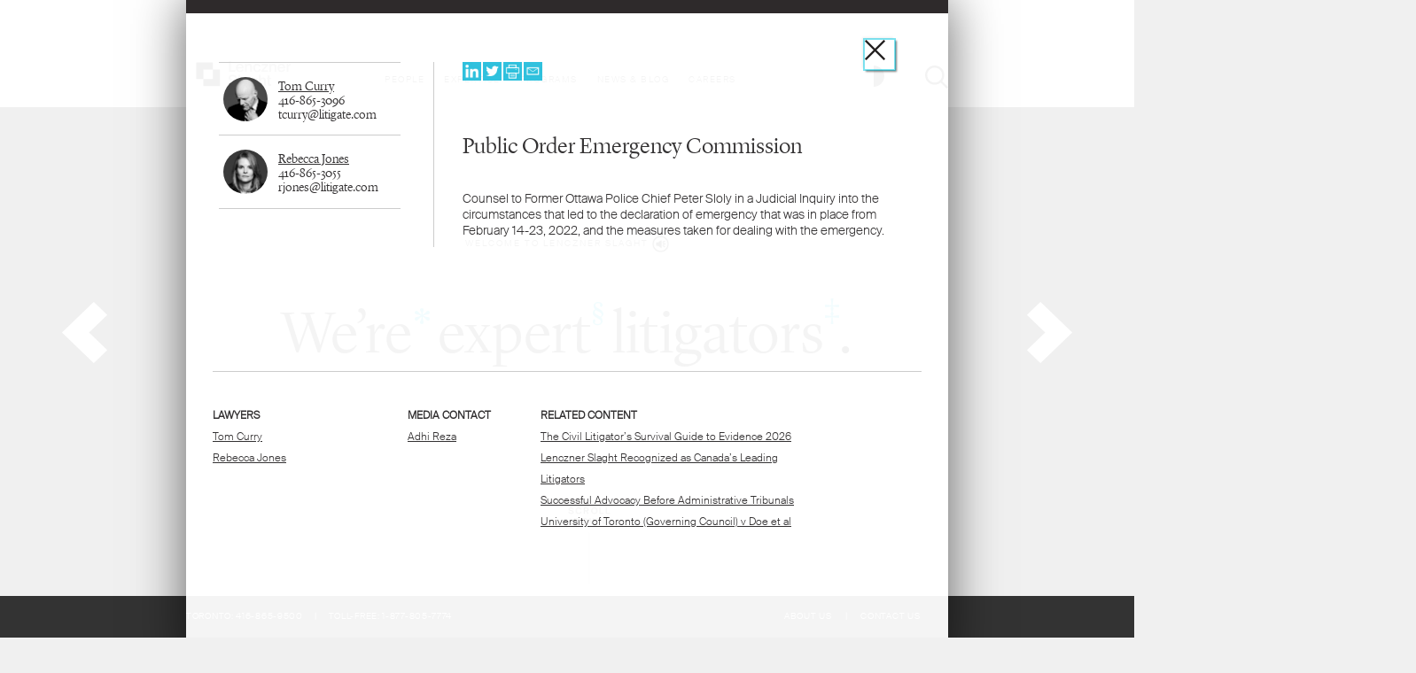

--- FILE ---
content_type: text/html; charset=utf-8
request_url: https://www.litigate.com/public-order-emergency-commission
body_size: 11182
content:
<!DOCTYPE html>
<html lang="en" xmlns="http://www.w3.org/1999/xhtml">
<head>
		<title>Public Order Emergency Commission  | Lenczner Slaght</title>
	<meta charset="UTF-8">
	<meta name="viewport" content="width=device-width, initial-scale=1">
	<link rel="shortcut icon" href="/favicon.ico">
	<link rel="stylesheet" type="text/css" href="/assets/css/reset.css?v=1612371729" />
	<link rel="stylesheet" type="text/css" href="/assets/css/theme-classic/reset.css?v=1612390282" />
	<link rel="stylesheet" type="text/css" href="/assets/css/theme-highcontrast/reset.css?v=1612390280" />
	<link rel="stylesheet" type="text/css" href="/assets/css/theme-dark/reset.css?v=1612390281" />
	<link rel="stylesheet" type="text/css" href="/assets/fonts/web/fonts.css?v=1591213969" />
	<link href="https://fonts.googleapis.com/css?family=Libre+Baskerville" rel="stylesheet" />
	
	<link rel="stylesheet" type="text/css" href="/assets/css/main.css?v=1765396352" />
	<link rel="stylesheet" type="text/css" href="/assets/css/theme-classic/main.css?v=1612390281" />
	<link rel="stylesheet" type="text/css" href="/assets/css/theme-highcontrast/main.css?v=1612390280" />
	<link rel="stylesheet" type="text/css" href="/assets/css/theme-dark/main.css?v=1612390281" />
	<link rel="stylesheet" type="text/css" href="/assets/css/search.css?v=1612371729" />
	<link rel="stylesheet" type="text/css" href="/assets/css/theme-classic/search.css?v=1612390282" />
	<link rel="stylesheet" type="text/css" href="/assets/css/theme-highcontrast/search.css?v=1612390280" />
	<link rel="stylesheet" type="text/css" href="/assets/css/theme-dark/search.css?v=1612390281" />

	<link rel="stylesheet" type="text/css" href="/assets/css/overlay.css">
	<link rel="stylesheet" type="text/css" href="/assets/css/theme-classic/overlay.css">
	<link rel="stylesheet" type="text/css" href="/assets/css/theme-highcontrast/overlay.css">
	<link rel="stylesheet" type="text/css" href="/assets/css/theme-dark/overlay.css">
	<link rel="stylesheet" type="text/css" href="/assets/css/lity.css">
	<link rel="stylesheet" type="text/css" href="/assets/css/theme-classic/lity.css">
	<link rel="stylesheet" type="text/css" href="/assets/css/theme-highcontrast/lity.css">
	<link rel="stylesheet" type="text/css" href="/assets/css/theme-dark/lity.css">
	<link rel="stylesheet" type="text/css" href="/assets/css/unslider.css">
	<link rel="stylesheet" type="text/css" href="/assets/css/theme-classic/unslider.css">
	<link rel="stylesheet" type="text/css" href="/assets/css/theme-highcontrast/unslider.css">
	<link rel="stylesheet" type="text/css" href="/assets/css/theme-dark/unslider.css">
	<link rel="stylesheet" type="text/css" href="/assets/css/break.css">
	<link rel="stylesheet" type="text/css" href="/assets/css/theme-classic/break.css">
	<link rel="stylesheet" type="text/css" href="/assets/css/theme-highcontrast/break.css">
	<link rel="stylesheet" type="text/css" href="/assets/css/theme-dark/break.css">
	<link rel="stylesheet" type="text/css" href="/assets/css/mobile.css">
	<link rel="stylesheet" type="text/css" href="/assets/css/theme-classic/mobile.css">
	<link rel="stylesheet" type="text/css" href="/assets/css/theme-highcontrast/mobile.css">
	<link rel="stylesheet" type="text/css" href="/assets/css/theme-dark/mobile.css">

	<!--[if IE]>
		<link href="/assets/ie.css" rel="stylesheet" type="text/css">
		<link href="/assets/theme-classic/ie.css" rel="stylesheet" type="text/css">
		<link href="/assets/theme-highcontrast/ie.css" rel="stylesheet" type="text/css">
		<link href="/assets/theme-dark/ie.css" rel="stylesheet" type="text/css">
	<![endif]-->

			<meta property="og:image" content="/assets/images/socialimage.jpg" />
		<meta property="og:type" content="website" />
	<link rel="canonical" href="/public-order-emergency-commission" />
</head>
<body id="article" onload="document.getElementById('thisclose').focus();">

<div tabindex="0" onfocus="var a = document.getElementsByTagName('a'); var o = a[a.length - 1]; if (o) o.focus();"></div>

<script>
function themeset(p_ctheme, p_lnocookie) {
	if (!p_ctheme) return themeset("auto", p_lnocookie);
	var cclassname = " " + document.body.className + " ";
	if (cclassname.indexOf(" theme-" + p_ctheme + " ") >= 0) return;
	document.body.className = cclassname = (cclassname.replace(/ theme-[a-z]+ /, " ") + "theme-" + p_ctheme).replace(/^\s+/, "");
	if (!p_lnocookie) cookieSet("theme", p_ctheme, false);
}
function cookieGet(p_cname) {
	var acookie = document.cookie.split(";");
	for (var i = acookie.length - 1; i >= 0; i--)
		if (unescape(((acookie[i] = acookie[i].split("="))[0]).replace(/^\s+|\s+$/g, "")) == p_cname)
			if (acookie[i].length > 1) return unescape(acookie[i][1].replace(/^\s+|\s+$/g, ""));
			else return "";
	return "";
}
function cookieSet(p_cname, p_cvalue, p_lsession) {
	var dexpires;
	var ccookie = escape(p_cname) + "=" +escape(p_cvalue) + ";path=/;"
	if (!p_lsession) {
		dexpires = new Date();
		dexpires.setTime(dexpires.getTime() + 365*24*60*60*1000);
		ccookie += "expires=" + dexpires.toGMTString();
	}
	document.cookie = ccookie;
}
themeset(cookieGet("theme"), true);
</script>


<div id="article-content">
<button id="thisclose" class="close-article" data-lity-close></button>

<script>
 function LSviewportWidth() {
    return self.innerWidth || (document.documentElement.clientWidth || document.body.clientWidth);
  }
/*function simulateClick() {
  var evt = document.createEvent("MouseEvents");
  evt.initMouseEvent("click", true, true, window,
    0, 0, 0, 0, 0, false, false, false, false, 0, null);
  var a = window.parent.document.getElementsByClassName('lity-close')[0];
  a.dispatchEvent(evt);
}*/
var isIPhone = false;
if((navigator.userAgent.match(/iPhone/i)) || (navigator.userAgent.match(/iPod/i)))isIPhone = true;
	if ((window.location + '').indexOf('date=') < 0 && (window.location + '').indexOf('preview=') < 0) {
   if(top.location.href==location.href&&(!isIPhone)){
	  // document.getElementById("thisclose").style.display = "none";
	  top.location.replace("/#"+window.location.pathname);
   }else{

	   document.getElementById("thisclose").onclick =function(){
		  if((!isIPhone)) top.LScloseOverLay();
		  else history.go(-1)
		  // simulateClick();
	   }

	   var cLoc = window.location.pathname;
	   var cHash = top.LSgetHash()
	   if(cHash==""||cHash!=""&&cLoc!=cHash&&location.href.indexOf("#m")==-1){
		top.location.hash = cLoc;
		//top.LSSetTop("#"+cLoc,document.title);
		//alert("ddsd")
	   }
   }
	}
</script>

		
	<div class="article-left">
		<div class="author-wrap">
																	<div class="author">

						<!-- <div id="author-pic" style="background-image: url('/assets/images/people/thomascurry.jpg');"></div> -->
						<div id="author-pic"><img alt="" src="/assets/images/people/thomascurry.jpg" width="100%" height="100%"></div>

						<div class="author-details">
															<div class="name"><a target="_top" href="/TomCurry">Tom Curry</a></div>
														<div class="tel"><a href="tel:4168653096">416-865-3096</a></div>							<div class="email"><a href="mailto:tcurry@litigate.com">tcurry@litigate.com</a></div>						</div>
						
											</div>
														<div class="author">

						<!-- <div id="author-pic" style="background-image: url('/assets/images/people/rebeccajones.jpg');"></div> -->
						<div id="author-pic"><img alt="" src="/assets/images/people/rebeccajones.jpg" width="100%" height="100%"></div>

						<div class="author-details">
															<div class="name"><a target="_top" href="/RebeccaJones">Rebecca Jones</a></div>
														<div class="tel"><a href="tel:4168653055">416-865-3055</a></div>							<div class="email"><a href="mailto:rjones@litigate.com">rjones@litigate.com</a></div>						</div>
											</div>
									
					</div>
	</div>

	<div class="article-right">

<div class="header">
	<div id="sm">
		<div class="linkedin"><a target="_blank" href="https://www.linkedin.com/shareArticle?mini=true&url=http%3A%2F%2Flitigate.com%2Fpublic-order-emergency-commission">linked in</a></div>
		<div class="twitter"><a target="_blank" href="https://www.twitter.com/share?url=http%3A%2F%2Flitigate.com%2Fpublic-order-emergency-commission">twitter</a></div>
		<div class="print"><a href="/public-order-emergency-commission/pdf" target="_blank">PDF</a></div>
		<div class="email"><a href="mailto:?subject=Lenczner Slaght Post | Public Order Emergency Commission &body=Click the link below to read the Lenczner Slaght case post Public Order Emergency Commission .%0d%0a%0d%0ahttps://litigate.com/public-order-emergency-commission">email</a></div>
	</div>
</div>

<div class="article-copy">
		
		<h1>Public Order Emergency Commission </h1>

		<p>Counsel to Former Ottawa Police Chief Peter Sloly in a Judicial Inquiry into the circumstances that led to the declaration of emergency that was in place from February 14-23, 2022, and the measures taken for dealing with the emergency.</p>

		</div>
	</div>


	<div class="article-footer">
		<!--<ul class="aft1">
			<li class="ft-title"><p>Lenczner Slaght LLP</p>
</li>
			<li class="ft-title"><p><a target="_top" href="https://goo.gl/maps/y2U4QuT6NiB2" target="_blank">130 Adelaide St. W<br />
Suite 2600<br />
Toronto, ON<br />
CANADA M5H 3P5</a><br />
&nbsp;<br />
Toronto: <a target="_top" href="tel:416-865-9500">416-865-9500</a><br />
TOLL-FREE: <a target="_top" href="tel:1-877-805-7774">1-877-805-7774</a></p>
</li>
		</ul>-->

					<ul class="aft1">
				<li class="ft-title">Lawyers</li>
				<li>
																		<a target="_top" href="/TomCurry">Tom Curry</a>
												<br/>
																		<a target="_top" href="/RebeccaJones">Rebecca Jones</a>
												<br/>
																						</li>
			</ul>
		        <ul class="aft2">
				<li class="ft-title">Media Contact</li>
				<li>
					<a target="_top" href="/AdhiReza">Adhi Reza</a>
				</li>
			</ul>
							<ul class="aft3">
				<li class="ft-title">Related Content</li>
				
					<li><a href="/the-civil-litigator-s-survival-guide-to-evidence-2026">The Civil Litigator’s Survival Guide to Evidence 2026</a></li>

				
					<li><a href="/lenczner-slaght-recognized-as-canada-s-leading-litigators">Lenczner Slaght Recognized as Canada’s Leading Litigators</a></li>

				
					<li><a href="/successful-advocacy-before-administrative-tribunals">Successful Advocacy Before Administrative Tribunals</a></li>

				
					<li><a href="/university-of-toronto-governing-council-v-doe-et-al">University of Toronto (Governing Council) v Doe et al</a></li>

							</ul>
		
</div>
	</div>
<script type="text/javascript" charset="utf-8" src="/assets/js/googleanalytics.js"></script>
<script src="https://code.jquery.com/jquery-3.1.1.min.js" integrity="sha256-hVVnYaiADRTO2PzUGmuLJr8BLUSjGIZsDYGmIJLv2b8=" crossorigin="anonymous"></script>
<script type="text/javascript" charset="utf-8" src="/assets/js/funcs.js"></script>
<div tabindex="0" onfocus="var o = document.getElementById('thisclose'); if (o) o.focus();"></div>
<script>
	$(document).on('keydown', function(evt) {
		if (evt.keyCode == 27) {
			top.LScloseOverLay();
			p_oevent.cancelBubble = true;
			p_oevent.preventDefault();
		}
	});
</script>
<!-- lb --></body>
</html>

--- FILE ---
content_type: text/html; charset=UTF-8
request_url: https://www.litigate.com/
body_size: 70249
content:
<!DOCTYPE html>
<html lang="en" xmlns="http://www.w3.org/1999/xhtml" class="med">
<head>
		<title>Home | Lenczner Slaght</title>
	<meta charset="UTF-8">
	<meta name="viewport" content="width=device-width, initial-scale=1">
	<link rel="shortcut icon" href="/favicon.ico">
	<link rel="stylesheet" type="text/css" href="/assets/css/reset.css?v=1612371729" />
	<link rel="stylesheet" type="text/css" href="/assets/css/theme-classic/reset.css?v=1612390282" />
	<link rel="stylesheet" type="text/css" href="/assets/css/theme-highcontrast/reset.css?v=1612390280" />
	<link rel="stylesheet" type="text/css" href="/assets/css/theme-dark/reset.css?v=1612390281" />
	<link rel="stylesheet" type="text/css" href="/assets/fonts/web/fonts.css?v=1591213969" />
	<link href="https://fonts.googleapis.com/css?family=Libre+Baskerville" rel="stylesheet" />
	
	<link rel="stylesheet" type="text/css" href="/assets/css/main.css?v=1765396352" />
	<link rel="stylesheet" type="text/css" href="/assets/css/theme-classic/main.css?v=1612390281" />
	<link rel="stylesheet" type="text/css" href="/assets/css/theme-highcontrast/main.css?v=1612390280" />
	<link rel="stylesheet" type="text/css" href="/assets/css/theme-dark/main.css?v=1612390281" />
	<link rel="stylesheet" type="text/css" href="/assets/css/search.css?v=1612371729" />
	<link rel="stylesheet" type="text/css" href="/assets/css/theme-classic/search.css?v=1612390282" />
	<link rel="stylesheet" type="text/css" href="/assets/css/theme-highcontrast/search.css?v=1612390280" />
	<link rel="stylesheet" type="text/css" href="/assets/css/theme-dark/search.css?v=1612390281" />

	<link rel="stylesheet" type="text/css" href="/assets/css/unslider.css?v=1612371729" />
	<link rel="stylesheet" type="text/css" href="/assets/css/theme-classic/unslider.css?v=1612390282" />
	<link rel="stylesheet" type="text/css" href="/assets/css/theme-highcontrast/unslider.css?v=1612390280" />
	<link rel="stylesheet" type="text/css" href="/assets/css/theme-dark/unslider.css?v=1612390281" />
	<link rel="stylesheet" type="text/css" href="/assets/css/break.css?v=1671228782" />
	<link rel="stylesheet" type="text/css" href="/assets/css/theme-classic/break.css?v=1612390281" />
	<link rel="stylesheet" type="text/css" href="/assets/css/theme-highcontrast/break.css?v=1612390280" />
	<link rel="stylesheet" type="text/css" href="/assets/css/theme-dark/break.css?v=1612390281" />
	<link rel="stylesheet" type="text/css" href="/assets/css/mobile.css?v=1671227494" />
	<link rel="stylesheet" type="text/css" href="/assets/css/theme-classic/mobile.css?v=1612390281" />
	<link rel="stylesheet" type="text/css" href="/assets/css/theme-highcontrast/mobile.css?v=1612390280" />
	<link rel="stylesheet" type="text/css" href="/assets/css/theme-dark/mobile.css?v=1612390281" />
	<style>
		 html {height: 100%;}
	</style>

	<!--[if IE]>
		<link href="/assets/ie.css" rel="stylesheet" type="text/css">
		<link href="/assets/theme-classic/ie.css" rel="stylesheet" type="text/css">
		<link href="/assets/theme-highcontrast/ie.css" rel="stylesheet" type="text/css">
		<link href="/assets/theme-dark/ie.css" rel="stylesheet" type="text/css">
	<![endif]-->
	<meta property="og:image" content="/assets/images/socialimage.jpg" />
	<meta property="og:type" content="website" />
	<link rel="canonical" href="/" />
</head>
<body id="home" class="homepage">
	<div id="wrapper" class="full">
		<header>
	<script>
		function cookieGet(p_cname) {
			var acookie = document.cookie.split(";");
			for (var i = acookie.length - 1; i >= 0; i--)
				if (unescape(((acookie[i] = acookie[i].split("="))[0]).replace(/^\s+|\s+$/g, "")) == p_cname)
					if (acookie[i].length > 1) return unescape(acookie[i][1].replace(/^\s+|\s+$/g, ""));
					else return "";
			return "";
		}
		document.body.className += " theme-" + (cookieGet("theme") || "classic");
	</script>
	<a class="aural" id="top-anchor" name="top-anchor" href="#skipTarget" title="Skip to content">Skip to content</a>

	<div id="searchbar">
		<form onsubmit="return false;" id="search-form">
			<div class="searched" id="searchBox">

				<div class="fw">
					<h1><input aria-label="search text" name="searchKeyword" id="searchKeyword" value="" placeholder="Search for something" onkeyup="LSsearch__onChange(this, event.which == 13 || event.keyCode == 13)" type="text"></h1>
				</div>

			</div>

		</form>
	</div>

	<div id="navigation">
		<div class="nav-wrap">
			<div id="logo"><a href="/">
				<img class="light" alt="Lenczner Slaght" src="/assets/images/litigate-logo.svg" width="130">
				<img class="dark" alt="Lenczner Slaght" src="/assets/images/dark/litigate-logo.svg" width="130">
				<span class="imgTxt">Lenczner Slaght</span>
			</a></div>
			<ul id="nav">
				<li id="nav1" ><a href="/People">People</a></li>
				<li id="nav2" ><a href="javascript:void(0);">Expertise</a></li>
				<li id="nav5" ><a href="javascript:void(0);">Programs</a></li>
				<li id="nav3" ><a href="/News">News & Blog</a></li>
				<li id="nav4" ><a href="/lawyers">Careers</a></li>
				<li id="mobileNav" class="mobile">
					<a aria-label="adjust contrast" class="contrast-mobile" href="javascript:void(0);"></a>
					<a aria-label="menu" class="burger" href="javascript:void(0);"></a>
					<ul class="closed">
						<li><div tabindex="0" class="expertise-close"><span>close</span></div></li>
						<li><a href="/">Home</a></li>
						<li><a href="/People">People</a></li>
						<li id="nav2-mobile"><a>Expertise</a></li>
						<li id="nav5-mobile"><a>Programs</a></li>
						<li><a href="/News">News & Blog</a></li>
						<li><a href="/lawyers">Careers</a></li>
						<li><a href="/About">About Us</a></li>
						<li><a href="/Contact">Contact Us</a></li>
					</ul>
				</li>
			</ul>
			<div id="nav-search">
				<div id="contrast-box"><a aria-label="adjust contrast" href="javascript:void(0);"></a></div>
				<div id="search-box"><a aria-label="show search" href="javascript:void(0);"></a><span></span></div>
				<div id="close-search-box" class="hide"><span></span></div>
			</div>
	   </div>
	</div>

</header><main><a name="skipTarget" id="skipTarget"></a>

		<div id="content" class="top">
			<div id="fw">
				<div id="home-hero">
					<h1 style="display:none;"><span class="welcome">WELCOME TO LENCZNER SLAGHT

							<script>
								var main__nameAudioPlaying = false;
								function main__nameAudioPlay2() {
									document.getElementById('name-audio-tag').play();
									main__nameAudioPlaying = true;
									document.getElementById('name-audio-button').className = 'playing';
								}
								function main__nameAudioPause2() {
									document.getElementById('name-audio-tag').pause();
									main__nameAudioPlaying = false;
									document.getElementById('name-audio-button').className = '';
								}
								function main__nameAudioToggle2() {
									if (main__nameAudioPlaying) main__nameAudioPause2(); else main__nameAudioPlay2();
								}
								function main__nameAudioInit2() {

								}
							</script>
							<style>
								body             .name-audio  a              { display:inline-block; }
								body             .name-audio  a         img  { outline: none !important; box-shadow:none !important; }
								body             .name-audio  a:focus   img  { outline: none !important; box-shadow:none !important; }
								body             .name-audio  a         img  { filter: brightness(0); }
								body.theme-dark  .name-audio  a         img  { filter: brightness(0) invert(); }
								body             .name-audio  a:hover   img  { filter: unset; }
								body             .name-audio  a.playing img  { filter: unset; }

								body             .name-audio                 { vertical-align: middle; padding-top:0px; }
								body             .name-audio  a         img  { max-height: 19px; }
								@media (max-width: 480px) {
								body             .name-audio                 { vertical-align: middle; padding-top:0px; }
								body             .name-audio  a         img  { max-height: 16px; }
								}
							</style>
							<span class="name-audio">
								<audio id="name-audio-tag" onended="main__nameAudioPause2();" onpause="main__nameAudioPause2();" onloadeddata="main__nameAudioInit2()">
									<source src="assets/audio/lenczner-slaght.mp3" type="audio/mpeg" />
								</audio>
								<a id="name-audio-button" href="javascript:main__nameAudioToggle2()"><img src="/assets/images/audio-over.png" alt="listen" /></a>
							</span>


						</span>
						<br>
						
<script>
var threewordsanimation__awords = [
					[
			"We\u2019re",
			" advocates, first and foremost. Our experience is why people turn to us in the most difficult situations. We have done tens of thousands of cases, thousands of hearings, and hundreds of trials and arbitrations for our clients. Our lawyers know the ins and outs of courtrooms, because they\u2019ve spent thousands of days there, cross-examining witnesses and arguing points of law. We know courts, and courts know and trust us. Because of our experience and credibility with courts, our clients and competitors agree that our lawyers are undeniably",
			"expert",
			" litigators. We are advocates inside and outside of the courtroom. We complement that advocacy with a deep understanding of our clients. We represent a diverse roster of clients, from leading multinational technology and pharmaceutical companies, to some of Canada\u2019s largest financial institutions, to professionals, executives, business owners and public figures. We know the law, but we also know our clients and how their disputes fit into their overall objectives and strategy. The bottom line is that we are experienced",
			"litigators",
			" who combine advocacy and subject-matter expertise. And we round that out with sound judgment. We are fearless yet professional, fierce yet fair. While our litigation is complex, our approach is precise. We distil complicated and abstract concepts into sharp, winning arguments. And that gets results. At Lenczner Slaght, litigation is our passion and our focus. You want us on your side"		]
			,		[
			"We\u2019re",
			" a diverse team of deep thinkers and problem solvers. We specialize in reimagining the practice of law, always finding new, creative ways to do what we love: advocate for our clients. Every person at our firm can envision, plan and execute big ideas. If it hasn\u2019t been done before, we aren\u2019t afraid to be the first. We\u2019re unapologetically",
			"bold",
			". We\u2019ve created programs that change the way we approach advocacy, client service, and the business of law. We were the first to implement Data-Driven Decisions, a market-facing initiative that helps us provide more effective advice and advocacy to our clients using data. We were the first to develop ReferToHer, a website that helps balance the scales on referrals for women in the legal industry. We were the first to do resume anonymization in Canada as part of our student recruitment to help address unconscious biases and decrease barriers to entry for diverse students. And we were the first to launch commerciallist.com, a one-stop shop for all things Commercial List. Being the first makes us true",
			"innovators",
			". We\u2019ve even got the awards to prove it. We won the Precedent Innovation Award for three consecutive years and we\u2019ve been shortlisted three times for an FT Innovative Lawyer Award. We\u2019re building a firm prepared for the future and committed to success"		]
			,		[
			"We\u2019re",
			" known for building unique client relationships. We know our clients and they know us. Our approach with them is personal. We listen, learn and provide confident advice to achieve meaningful results. Our clients can depend on us to have a clear understanding of their business which helps us develop litigation strategies that are courtroom and boardroom ready. We\u2019re",
			"team",
			" members that focus on the big picture. We know that in order to deliver the best advocacy imaginable, we have to stay true to our values. We always strive for excellence. We hold ourselves to the highest professional standards. We promote supportive, collaborative working relationships. We show respect, trust and fairness to colleagues inside and outside the firm. This is what makes us star",
			"players",
			". We know the power of our people and we intend to harness that for the benefit of our firm, our clients, and our industry"		]
			,		[
			"We\u2019re",
			" a diverse team of 90+ lawyers at all ages and stages. We have a growing number of lawyers who allow us to support any size and type of matter across industries and practice areas. Our vision is to continue being the best advocates and litigation firm in Canada. To remain number one, we are",
			"future",
			" oriented in everything we do. We recruit and develop top talent. We attract the best clients and work on the best cases. We preserve our culture and live our values. We have continuous, positive and transparent communication. We make data-driven decisions. We continue to professionalize our business. And we implement big, bold ideas. We are dedicated and",
			"focused",
			". We know that being the best means being flexible and equipped to adapt at a moment\u2019s notice. And we\u2019ve proven that we can do that, whether it\u2019s pivoting to virtual court or reimagining our office space. No matter what lies ahead, we will keep ourselves and our clients on top, year after year after year"		]
			,		[
			"We\u2019re",
			" litigators with extensive experience in the courtroom on matters spanning a range of industries and practice areas. It has provided us the knowledge to develop consistently strong litigation strategies for our clients and the ability to handle the most complex cases. Our experience doesn\u2019t stop there. Our greatest strength is that we\u2019re made up of",
			"diverse",
			" people. Our firm is committed to hiring and promoting diverse teams \u2013 not only because studies show it results in better work product for our clients, but because it produces a more human and connected workplace. Our varied perspectives, backgrounds, identities, and cultures are our greatest assets \u2013 it enhances our collaboration, problem-solving, and litigation strategy. That\u2019s what makes us the best",
			"thinkers",
			" and that gives us an edge with our clients. We\u2019re dedicated to maintaining an inclusive work environment that allows every member of our firm, regardless of their gender, race, religion, or sexual orientation, to have an equal opportunity to develop, advance and contribute to our success"		]
			,		[
			"We\u2019re",
			" driven to be number one for our clients and for ourselves. The skills of our litigators have won the respect of clients, fellow counsel, and judges at all levels of Canadian courts. We\u2019ve been recognized time and time again as Canada\u2019s leading litigation firm. Put simply, we\u2019re",
			"award",
			" winning litigators. We have been recognized by Lexpert as the #1 firm in Toronto for Litigation and Commercial Litigation for 24 consecutive years and are ranked by world-renown directory, Chambers Canada, as Band 1 for Commercial Litigation in Ontario. At the Canadian Law Awards, we have been named Litigation & Dispute Resolution Boutique Firm of the Year for five consecutive years. Our lawyers are also individually ranked as the best in their fields by Chambers Canada, Lexpert, Legal 500, Best Lawyers in Canada, and IAM Patent 1000, among other ranking publications. But we aren\u2019t just award",
			"winners",
			" for our legal expertise. We\u2019re also recognized for innovating the practice of law, for advancing equity, diversity and inclusion at our firm and in the legal industry, for our data-driven decision-making, and for our efforts to reduce barriers to entry for diverse candidates in our recruitment process. In short, we strive for excellence in everything we do and we continue to succeed while doing it"		]
	];
threewordsanimation__awords.sort(function(a,b){
	if ((a[2] + '').toLowerCase().replace(/[^a-z]/g, '') == 'expert')
	if ((a[4] + '').toLowerCase().replace(/[^a-z]/g, '') == 'litigators')
		return -1;
	if ((b[2] + '').toLowerCase().replace(/[^a-z]/g, '') == 'expert')
	if ((b[4] + '').toLowerCase().replace(/[^a-z]/g, '') == 'litigators')
		return 1;
	return Math.random() * 2 - 1;
});

var threewords__oanimtimer = null;
var threewords__ofadeintimer = null;
var threewords__oblurtimer = null;
var threewords__nfocustimer = 0;
var threewords__lhover = false;
var threewords__lgo = false;
var threewords__nrotate = 0;
var threewords__nFADEOUT = 1000;
var threewords__nHOLD = 5000;

function threewords__btnprev() {
	threewords__nrotate = (threewords__nrotate + threewordsanimation__awords.length - 2) % threewordsanimation__awords.length;
	threewords__btnnext();
}
function threewords__btnnext() {
	if (threewords__oanimtimer) try { window.clearTimeout(threewords__oanimtimer); } catch(e) {}
	if (threewords__ofadeintimer) try { window.clearTimeout(threewords__ofadeintimer); } catch(e) {}
	threewords__oanimtimer = false;
	threewords__ofadeintimer = false;
	threewords__rotate();
	threewords__lhover = true;
	threewords__changestate();
}

function threewords__blur(p_n) {
	if (threewords__oblurtimer) try { window.clearTimeout(threewords__oblurtimer); } catch(e) {} threewords__oblurtimer = null;
	threewords__oblurtimer = window.setTimeout(function() {
		var awordgroup = document.querySelectorAll('#threewords .wordgroup');
		var ocontainer = document.querySelector('#threewords');
		for (var i = 0; i < awordgroup.length; i++) if (i == p_n) awordgroup[i].classList.remove('focus');
		document.querySelector('#threewords').classList.remove('focus-within');
		threewords__nfocustimer = 0;
		ocontainer.classList.remove('notopen');
		threewords__oblurtimer = null;
		threewords__changestate();
	}, 20);
}

function threewords__changestate() {
	var ocontainer = document.querySelector('#threewords');
	var brotate;
	if (document.querySelector('#threewords .focus') || threewords__lhover)
		if (threewords__lgo) {
			threewords__lgo = false;
			if (threewords__oanimtimer) try { window.clearTimeout(threewords__oanimtimer); } catch(e) {}
			threewords__oanimtimer = null;
		}
		else;
	else if (!threewords__lgo) {
		if (threewords__oanimtimer) return;
		threewords__lgo = true;
		brotate = function() {
			if (threewords__ofadeintimer) return;
			threewords__oanimtimer = null;
			if (!document.querySelector('#threewords .focus')) {
				ocontainer.classList.add('fadeout');
				ocontainer.classList.remove('fadein');
			}
			threewords__ofadeintimer = window.setTimeout(function() {
				threewords__ofadeintimer = null;
				threewords__rotate();
				threewords__oanimtimer = window.setTimeout(brotate, threewords__nHOLD);
			}, threewords__nFADEOUT);
		};
		threewords__oanimtimer = window.setTimeout(brotate, threewords__nHOLD);
	}
}

function threewords__focus(p_n, p_lclick) {
	var awordgroup = document.querySelectorAll('#threewords .wordgroup');
	var ocontainer = document.querySelector('#threewords');
	var nnow = new Date().getTime();
	var oscrolldown = document.getElementById('scroll-down');

	if (nnow - threewords__nfocustimer < 100) return;
	if (oscrolldown) oscrolldown.style.display = 'none';
	if (threewords__oblurtimer) try { window.clearTimeout(threewords__oblurtimer); } catch(e) {}
	threewords__oblurtimer = null;
	threewords__nfocustimer = nnow;

	ocontainer.classList.add('focus-within');
	awordgroup[p_n].focus();
	if (awordgroup[p_n].classList.contains('focus'))
		awordgroup[p_n].classList.remove('focus');
	else {
		if (threewords__oblurtimer) try { window.clearTimeout(threewords__oblurtimer); } catch(e) {}
		awordgroup[p_n].classList.add('focus');
		ocontainer.classList.remove('notopen');
		if (p_lclick) {
			ocontainer.classList.remove('fadeout');
			ocontainer.classList.add('fadein');
		}
	}
	threewords__changestate();
}

function threewords__key(p_n, p_oe) { switch((p_oe.key + '').toLowerCase()) { case 'enter': case 'return': case 'space': case 'spacebar': case ' ': threewords__focus(p_n); break; }}

function threewords__rotate() {
	if (document.querySelector('#threewords .focus')) return;
	var aword = document.querySelectorAll('#threewords .wordgroup-word');
	var ahidden = document.querySelectorAll('#threewords .wordgroup-hidden');
	aword[0].innerHTML = threewordsanimation__awords[threewords__nrotate][0];
	aword[1].innerHTML = threewordsanimation__awords[threewords__nrotate][2];
	aword[2].innerHTML = threewordsanimation__awords[threewords__nrotate][4];
	ahidden[0].innerHTML = threewordsanimation__awords[threewords__nrotate][1];
	ahidden[1].innerHTML = threewordsanimation__awords[threewords__nrotate][3];
	ahidden[2].innerHTML = threewordsanimation__awords[threewords__nrotate][5];
	threewords__nrotate = (threewords__nrotate + 1) % threewordsanimation__awords.length;
	document.getElementById('threewords').classList.add('fadein');
	document.getElementById('threewords').classList.remove('fadeout');
}

function threewords__start() {
	threewords__rotate();
	threewords__changestate();
}
//window.setInterval(function() {console.log(document.querySelector('#threewords .focus') != null,threewords__lhover);}, 100);

</script>

<style>
body                    #threewords                                                                                             { text-align:center; display:block; user-select:none; }
body                    #threewords                                  .wordgroup                                                 { cursor:pointer; }
body                    #threewords                                  .wordgroup                    .wordgroup-word              { opacity:0; }
body                    #threewords                                  .wordgroup                    .wordgroup-hidden            { display:none; color:#00c9e3; }
body.theme-highcontrast #threewords                                  .wordgroup                    .wordgroup-hidden            { color:#000000; font-weight:bold; }
body                    #threewords                                  .wordgroup                    .wordgroup-wordandsuperscript { white-space:nowrap; }
body                    #threewords                                  .wordgroup                    .wordgroup-superscript-outer { opacity:0; vertical-align:top; display:inline-block; }
body                    #threewords                                  .wordgroup                    .wordgroup-superscript-inner { transform:translate(0em, 0em); display:inline-block; transition:transform 0.25s; }

body                    #threewords                                  .wordgroup:nth-child(1)       .wordgroup-superscript-outer { margin-top:-0.250em; margin-right:-0.088em; }
body                    #threewords                                  .wordgroup:nth-child(2)       .wordgroup-superscript-outer { margin-top:-0.529em; margin-right:-0.059em; }
body                    #threewords                                  .wordgroup:nth-child(3)       .wordgroup-superscript-outer { margin-top:-0.529em; margin-right:-0.029em; }
@media (max-width:  480px) { body #threewords                        .wordgroup:nth-child(3)       .wordgroup-superscript-outer { margin-right:-0.2em; }}

body                    #threewords                                  .wordgroup                    .wordgroup-superscript-inner { font-family:'Libre Baskerville', serif; color:#00c9e3; }
body.theme-highcontrast #threewords                                  .wordgroup                    .wordgroup-superscript-inner { color:#000000; font-weight:bold; }
body                    #threewords                                  .wordgroup:nth-child(1)       .wordgroup-superscript-inner { font-size:0.632em; }
body                    #threewords                                  .wordgroup:nth-child(2)       .wordgroup-superscript-inner { font-size:0.382em; }
body                    #threewords                                  .wordgroup:nth-child(3)       .wordgroup-superscript-inner { font-size:0.529em; }

body                    #threewords.fadein                           .wordgroup:nth-child(1)       .wordgroup-word              { animation:threewords-anim-allwords-fadein-1   2s ease-in 1 forwards; }
body                    #threewords.fadein                           .wordgroup:nth-child(2)       .wordgroup-word              { animation:threewords-anim-allwords-fadein-2   2s ease-in 1 forwards; }
body                    #threewords.fadein                           .wordgroup:nth-child(3)       .wordgroup-word              { animation:threewords-anim-allwords-fadein-3   2s ease-in 1 forwards; }
body                    #threewords.fadein                           .wordgroup:nth-child(1)       .wordgroup-superscript-outer { animation:threewords-anim-allwords-fadein-1b  2s ease-in 1 forwards; }
body                    #threewords.fadein                           .wordgroup:nth-child(2)       .wordgroup-superscript-outer { animation:threewords-anim-allwords-fadein-2b  2s ease-in 1 forwards; }
body                    #threewords.fadein                           .wordgroup:nth-child(3)       .wordgroup-superscript-outer { animation:threewords-anim-allwords-fadein-3b  2s ease-in 1 forwards; }

body                    #threewords.fadeout                          .wordgroup:nth-child(1)       .wordgroup-word              { animation:threewords-anim-allwords-fadeout-1  1s ease-in 1 forwards; }
body                    #threewords.fadeout                          .wordgroup:nth-child(2)       .wordgroup-word              { animation:threewords-anim-allwords-fadeout-2  1s ease-in 1 forwards; }
body                    #threewords.fadeout                          .wordgroup:nth-child(3)       .wordgroup-word              { animation:threewords-anim-allwords-fadeout-3  1s ease-in 1 forwards; }
body                    #threewords.fadeout                          .wordgroup:nth-child(1)       .wordgroup-superscript-outer { animation:threewords-anim-allwords-fadeout-1b 1s ease-in 1 forwards; }
body                    #threewords.fadeout                          .wordgroup:nth-child(2)       .wordgroup-superscript-outer { animation:threewords-anim-allwords-fadeout-2b 1s ease-in 1 forwards; }
body                    #threewords.fadeout                          .wordgroup:nth-child(3)       .wordgroup-superscript-outer { animation:threewords-anim-allwords-fadeout-3b 1s ease-in 1 forwards; }

body                    #threewords                                  .wordgroup-wordandsuperscript:focus                                           { outline:none !important; text-shadow:none !important; box-shadow:none !important; border:none !important; }
body:not(.nofocus)      #threewords                                  .wordgroup-wordandsuperscript:focus              .wordgroup-superscript-outer { outline: 2px solid rgba(0,201,227,0.5) !important; box-shadow: -2px -2px 2px rgba(228,228,228,0.5), 2px 2px 2px rgba(0,0,0,0.5) !important; outline-offset:-1px; }*/

body                    #threewords.notopen:not(:hover)              .wordgroup.focus              .wordgroup-superscript-inner { transform:translate(0em, -0.074em); }
body                    #threewords                                  .wordgroup:hover:not(:focus)  .wordgroup-superscript-inner { transform:translate(0em, -0.074em); }
body                    #threewords.notopen                          .wordgroup:hover:focus        .wordgroup-superscript-inner { transform:translate(0em, -0.074em); }
body                    #threewords:not(.notopen)                    .wordgroup.focus              .wordgroup-hidden            { animation:threewords-anim-hidden-fadein       0.3s ease-in 1 forwards; display:inline; }

body                    #threewords                                  .wordgroup                    .wordgroup-chameleon         { transition:color 0.5s; color:#000000; }
body.theme-dark         #threewords                                  .wordgroup                    .wordgroup-chameleon         { color:#ffffff; }
body                    #threewords                                  .wordgroup.focus              .wordgroup-chameleon         { color:#00c9e3; }
body.theme-highcontrast #threewords                                  .wordgroup.focus              .wordgroup-chameleon         { color:#000000; font-weight:bold; }

body                    a#section1prev        { background: url('assets/images/arrow-back.png') left top no-repeat;  background-size:contain; position:absolute;  left:-140px; width:51px; height: 69px; transition:left 0.3s linear, right 0.3s linear; }
body                    a#section1next        { background: url('assets/images/arrow-next.png') right top no-repeat; background-size:contain; position:absolute; right:-140px; width:51px; height: 69px; transition:left 0.3s linear, right 0.3s linear; }

body.theme-highcontrast a#section1prev        { background: url('assets/images/dark/arrow-back.png') left top no-repeat; background-size:contain; }
body.theme-highcontrast a#section1next        { background: url('assets/images/dark/arrow-next.png') right top no-repeat; background-size:contain; }
body                    a#section1prev:hover  {  left:-150px; transition:left 0.3s linear, right 0.3s linear; width:61px; }
body                    a#section1next:hover  { right:-150px; transition:left 0.3s linear, right 0.3s linear; width:61px; }

@keyframes threewords-anim-allwords-fadein-1   { 0% { opacity:0; }  0% { opacity:0; }   6% { opacity:1; } 100% { opacity:1; } }
@keyframes threewords-anim-allwords-fadein-2   { 0% { opacity:0; } 16% { opacity:0; }  23% { opacity:1; } 100% { opacity:1; } }
@keyframes threewords-anim-allwords-fadein-3   { 0% { opacity:0; } 33% { opacity:0; }  40% { opacity:1; } 100% { opacity:1; } }
@keyframes threewords-anim-allwords-fadein-1b  { 0% { opacity:0; } 50% { opacity:0; transform:translate(0em, 0em); }  58% { opacity:1; transform:translate(0em, -0.074em); }  66% { opacity:1; transform:translate(0em, 0em); } 100% { opacity:1; } }
@keyframes threewords-anim-allwords-fadein-2b  { 0% { opacity:0; } 66% { opacity:0; transform:translate(0em, 0em); }  72% { opacity:1; transform:translate(0em, -0.074em); }  83% { opacity:1; transform:translate(0em, 0em); } 100% { opacity:1; } }
@keyframes threewords-anim-allwords-fadein-3b  { 0% { opacity:0; } 83% { opacity:0; transform:translate(0em, 0em); }  91% { opacity:1; transform:translate(0em, -0.074em); } 100% { opacity:1; transform:translate(0em, 0em); } 100% { opacity:1; } }

@keyframes threewords-anim-allwords-fadeout-1  { 0% { opacity:1; }  0% { opacity:1; }  16% { opacity:0; } 100% { opacity:0; } }
@keyframes threewords-anim-allwords-fadeout-2  { 0% { opacity:1; } 16% { opacity:1; }  33% { opacity:0; } 100% { opacity:0; } }
@keyframes threewords-anim-allwords-fadeout-3  { 0% { opacity:1; } 33% { opacity:1; }  50% { opacity:0; } 100% { opacity:0; } }
@keyframes threewords-anim-allwords-fadeout-1b { 0% { opacity:1; }  0% { opacity:1; }  16% { opacity:0; } 100% { opacity:0; } }
@keyframes threewords-anim-allwords-fadeout-2b { 0% { opacity:1; } 16% { opacity:1; }  33% { opacity:0; } 100% { opacity:0; } }
@keyframes threewords-anim-allwords-fadeout-3b { 0% { opacity:1; } 33% { opacity:1; }  50% { opacity:0; } 100% { opacity:0; } }

@keyframes threewords-anim-hidden-fadein       { 0% { opacity:0; } 100% { opacity:1; } }




@media (max-width:  480px) {
body                    a#section1prev        { width:20px; height:28px;  left:-30px; }
body                    a#section1next        { width:20px; height:28px; right:-30px; }
body:hover              a#section1prev        { width:30px; height:28px;  left:-30px; }
body:hover              a#section1next        { width:30px; height:28px; right:-30px; }
}

</style>

<a id="section1prev" onmouseout="threewords__lgo = false; threewords__lhover = false; threewords__changestate();" href="javascript:threewords__btnprev();" aria-label="previous"></a>
<a id="section1next" onmouseout="threewords__lgo = false; threewords__lhover = false; threewords__changestate();" href="javascript:threewords__btnnext();" aria-label="next"></a>
<span id="threewords" onmouseover="threewords__lhover = true; threewords__changestate();" onmouseout="threewords__lhover = false; threewords__changestate();">
	<span class="wordgroup" onmousedown="threewords__focus(0,true);">
		<span class="wordgroup-wordandsuperscript" tabindex="0" onkeydown="threewords__key(0, event);"><span class="wordgroup-word"></span
		><span class="wordgroup-superscript-outer"><span class="wordgroup-superscript-inner">*</span></span></span
		><span class="wordgroup-hidden"></span
		>
	</span>
	<span class="wordgroup" onmousedown="threewords__focus(1,true);">
		<span class="wordgroup-wordandsuperscript" tabindex="0" onkeydown="threewords__key(1, event);"><span class="wordgroup-word"></span
		><span class="wordgroup-superscript-outer"><span class="wordgroup-superscript-inner">&sect;</span></span></span
		><span class="wordgroup-hidden"></span
		>
	</span>
	<span class="wordgroup" onmousedown="threewords__focus(2,true);">
		<span class="wordgroup-wordandsuperscript" tabindex="0" onkeydown="threewords__key(2, event);"><span class="wordgroup-word"></span
		><span class="wordgroup-superscript-outer"><span class="wordgroup-superscript-inner">&ddagger;</span></span></span
		><span class="wordgroup-hidden"></span
		><span class="wordgroup-word wordgroup-chameleon">.</span
		>
	</span>
</span>

<script>window.setTimeout(threewords__start,1);;</script>						<!--
							<span class="ew one">We're</span><span class="expand asterix">*</span>
							<span id="definition-01" class="def hide"> advocates, first and foremost. Our experience is why people turn to us in the most difficult situations.  We have done tens of thousands of cases, thousands of hearings, and hundreds of trials and arbitrations for our clients.  Our lawyers know the ins and outs of courtrooms, because they’ve spent thousands of days there, cross-examining witnesses and arguing points of law.  We know courts, and courts know and trust us.  Because of our experience and credibility with courts, our clients and competitors agree that our lawyers are undeniably</span>

							<span class="ew two"> expert</span><span class="expand dagger">&#167;</span>
							<span id="definition-02" class="def hide"> litigators. We are advocates inside and outside of the courtroom.  We complement that advocacy with a deep understanding of our clients. We represent a diverse roster of clients, from leading multinational technology and pharmaceutical companies, to some of Canada’s largest financial institutions, to professionals, executives, business owners and public figures.  We know the law, but we also know our clients and how their disputes fit into their overall objectives and strategy.   The bottom line is that we are experienced</span>

							<span class="ew three"> litigators</span><span class="expand-p doubledagger">&#8225;</span>
							<span id="definition-03" class="def hide final">who combine advocacy and subject-matter expertise.  And we round that out with sound judgment.  We are fearless yet professional, fierce yet fair.  While our litigation is complex, our approach is precise. We distil complicated and abstract concepts into sharp, winning arguments.  And that gets results.  At Lenczner Slaght, litigation is our passion and our focus. You want us on your side.</span><span class="period" id="closingperiod">.</span>
						-->
					</h1>
				</div>
			</div>

			<div id="home-stats">
				<div class="bg">
					<!-- 26px 32px 40px -->

<div id="chevronanimationcontainer">
<style>
                                                    div#chevronanimationcontainer { font-size:40px; line-height:1.2; font-family:'Lyon Display Web', serif; }
@media (min-width: 520px) and (max-width: 1600px) { div#chevronanimationcontainer { font-size:32px; line-height:1.2; } }
@media                        (max-width:  480px) { div#chevronanimationcontainer { font-size:26px; line-height:1.2; } }

                                                    div#chevronanimationcontainer { --chevronthickness:22px; --chevronwidth:30px; --chevronpadding:30px; }
@media                        (max-width:  480px) { div#chevronanimationcontainer { --chevronthickness:22px; --chevronwidth:30px; --chevronpadding:15px; } }



div#chevronanimation, div#chevronanimation *, div.chevronanimationinside { box-sizing:content-box; line-height:1; }

body                     div.chevronanimation { --chevroncolor:white; --chevroncolorinv:black; }
body.theme-highcontrast  div.chevronanimation { --chevroncolor:black; --chevroncolorinv:white; }
body.theme-dark          div.chevronanimation { --chevroncolor:black; --chevroncolorinv:white; }

body div#chevronanimation                                                                                       { width:100%; height:300px; display:flex; justify-content:center; align-items:center; color:var(--chevroncolor); }

body div#chevronanimation                                                           a                           { color:var(--chevroncolor) !important; }
body div#chevronanimation div#chevronanimationinner                                                             { position:relative; padding:calc((var(--chevronwidth) / 2) + var(--chevronthickness)); transition:width 0.5s, height 0.5s; width:0px; height:0px; z-index:1; }
body div#chevronanimation div#chevronanimationinner div#chevronanimationrotator1                                { position:absolute; top:0px; left:0px; width:100%; height:100%; transition:transform 0.5s; transform:rotate(0deg); }
body div#chevronanimation div#chevronanimationinner div#chevronanimationrotator1    span:nth-child(1)              { position:absolute; top:0px; left:0px; border-top:var(--chevronthickness) solid var(--chevroncolor); border-left:var(--chevronthickness) solid var(--chevroncolor); width:var(--chevronwidth); height:var(--chevronwidth); }
body div#chevronanimation div#chevronanimationinner div#chevronanimationrotator1    a:nth-child(1):hover        { border-color:var(--chevroncolorinv); }
body div#chevronanimation div#chevronanimationinner div#chevronanimationrotator1    a:nth-child(1):focus        { border-color:var(--chevroncolorinv); }
body div#chevronanimation div#chevronanimationinner div#chevronanimationrotator1    span:nth-child(2)              { position:absolute; bottom:0px; right:0px; border-bottom:var(--chevronthickness) solid var(--chevroncolor); border-right:var(--chevronthickness) solid var(--chevroncolor); width:var(--chevronwidth); height:var(--chevronwidth); }
body div#chevronanimation div#chevronanimationinner div#chevronanimationrotator1    a:nth-child(2):hover        { border-color:var(--chevroncolorinv); }
body div#chevronanimation div#chevronanimationinner div#chevronanimationrotator1    a:nth-child(2):focus        { border-color:var(--chevroncolorinv); }
body div#chevronanimation div#chevronanimationinner div#chevronanimationrotator2                                { position:absolute; top:0px; left:0px; width:100%; height:100%; transition:transform 0.5s; transform:rotate(0deg); display:none; }
body div#chevronanimation div#chevronanimationinner div#chevronanimationrotator2    span:nth-child(1)              { position:absolute; bottom:0px; left:0px; border-bottom:var(--chevronthickness) solid var(--chevroncolor); border-left:var(--chevronthickness) solid var(--chevroncolor); width:var(--chevronwidth); height:var(--chevronwidth); }
body div#chevronanimation div#chevronanimationinner div#chevronanimationrotator2    a:nth-child(1):hover        { border-color:var(--chevroncolorinv); }
body div#chevronanimation div#chevronanimationinner div#chevronanimationrotator2    a:nth-child(1):focus        { border-color:var(--chevroncolorinv); }
body div#chevronanimation div#chevronanimationinner div#chevronanimationrotator2    span:nth-child(2)              { position:absolute; top:0px; right:0px; border-top:var(--chevronthickness) solid var(--chevroncolor); border-right:var(--chevronthickness) solid var(--chevroncolor); width:var(--chevronwidth); height:var(--chevronwidth); }
body div#chevronanimation div#chevronanimationinner div#chevronanimationrotator2    a:nth-child(2):hover        { border-color:var(--chevroncolorinv); }
body div#chevronanimation div#chevronanimationinner div#chevronanimationrotator2    a:nth-child(2):focus        { border-color:var(--chevroncolorinv); }
body div#chevronanimation div#chevronanimationinner div#chevronanimationtextouter                               { position:absolute; top:var(--chevronpadding); left:var(--chevronpadding); width:calc(100% - var(--chevronpadding) - var(--chevronpadding)); height:calc(100% - var(--chevronpadding) - var(--chevronpadding)); overflow:hidden; }
body div#chevronanimation div#chevronanimationinner div#chevronanimationtextouter div#chevronanimationtextouter2 { display:flex; align-items:center; justify-content:center; padding:calc((var(--chevronwidth) / 2) + var(--chevronthickness)); position:relative; }
body div#chevronanimation div#chevronanimationinner div#chevronanimationtextouter div#chevronanimationtextinner { x-overflow:hidden; transition:opacity 0.5s linear; }

body div#chevronanimation p { line-height:inherit !important; }

body div#chevrondots                                 { font-weight:bold; font-size:28px; line-height:1.2; display:block; margin-top:-0.5em; text-align:center; position:absolute; width:100%; z-index:1; }
body div#chevrondots a                               { color:var(--chevroncolor) !important; font-size:150%; padding:0em 0.1em; margin:0em 0.1em; text-decoration:none; }
body div#chevrondots a.chevronanimationbutton.active { color:var(--chevroncolorinv) !important; }
body div#chevrondots a:hover                         { color:var(--chevroncolorinv) !important; }
@media                        (max-width:  480px) { body div#chevrondots a { padding:0em 0.0em; margin:0em 0.25em; } }

                                                    body div.chevronanimationinside { max-width:min(calc(100vw - 200px), 1200px); width:fit-content; width:-moz-fit-content; position:absolute; left:-10000px; }
@media (min-width: 520px) and (max-width: 1600px) { body div.chevronanimationinside { max-width:min(calc(100vw - 200px), 860px); } }
@media                        (max-width:  480px) { body div.chevronanimationinside { max-width:calc(100vw - 140px); } }

                                                    body div#chevronanimation { height:692px; }
@media (min-width: 520px) and (max-width: 1600px) { body div#chevronanimation { height:592px; } }
@media                        (max-width:  480px) { body div#chevronanimation { height:365px; } }

                          .chevronanimationinside-pic { display:flex; align-items:center; justify-content:space-between; min-height:409px; }
                          .chevronanimationinside-pic div.picdiv { width:449px; height:309px; flex-grow:0; flex-shrink:0; position:relative; }
                          .chevronanimationinside-pic div.picdiv div                  { background:#20aacc center center no-repeat; background-size:cover; x-background-blend-mode:screen; border-radius:50%; width:100%; height:100%; width:409px; height:409px; margin-top:-50px; display:inline-block; margin-left:40px; } 
                          .chevronanimationinside-pic div.picdiv div                  { position:relative; }
                          .chevronanimationinside-pic div.picdiv div              div { background-color:transparent; position:absolute; margin-left:0; padding-left:0; left:0; top:0; margin-top:0; }
                          .chevronanimationinside-pic div.picdiv div:not(:hover)  div { display:none; }

@media (min-width: 520px) and (max-width: 1600px) {                           .chevronanimationinside-pic                      { min-height:327px; } }
@media (min-width: 520px) and (max-width: 1600px) {                           .chevronanimationinside-pic div.picdiv     { width:367px; height:227px; } }
@media (min-width: 520px) and (max-width: 1600px) {                           .chevronanimationinside-pic div.picdiv div { width:327px; height:327px; } }
@media                        (max-width:  480px) {                           .chevronanimationinside-pic                      { display:flex; flex-direction:column-reverse; min-height:266px; } }
@media                        (max-width:  480px) {                           .chevronanimationinside-pic div.picdiv     { width:226px; height:266px; margin-left:0; padding-left:0; } }
@media                        (max-width:  480px) {                           .chevronanimationinside-pic div.picdiv div { width:226px; height:226px; margin-left:0; margin-top:0; } }


@media (max-width: 480px) {
#home-stats { height: 665px; }
#home-stats .bg { height: 665px; }
body div#chevronanimation { height: 665px; }
}

                                                    #home-stats     { height: 752px; }
                                                    #home-stats .bg { height: 752px; top:752px; }
                                                    #home-stats .bg-shadow { top:752px; }
@media (min-width: 520px) and (max-width: 1600px) { #home-stats     { height: 652px; } }
@media (min-width: 520px) and (max-width: 1600px) { #home-stats .bg { height: 652px; top:652px; } }
@media (min-width: 520px) and (max-width: 1600px) { #home-stats .bg-shadow { top:652px; } }


a.chevronbutton {
    font-size:12px;
    text-decoration:none;
    width:228px;
    height:43px;
    line-height:44px !important;
    display:block;
    text-transform:uppercase;
    text-align:center;
    font-family:'SuisseIntl Light WebXL';
    font-weight:300;
    letter-spacing:2px;
    margin:45px auto 0px auto;
	vertical-align:baseline;
}

@media (min-width: 520px) and (max-width: 1600px) { a.chevronbutton { height:34px; line-height:35px !important; font-size:10px; } }
@media (max-width: 480px) { a.chevronbutton { font-size:12px; } }


body                     div#chevronanimation a.chevronbutton       { color:#222222 !important; background:white; }
body.theme-highcontrast  div#chevronanimation a.chevronbutton       { color:#000000 !important; }
body.theme-dark          div#chevronanimation a.chevronbutton       { color:#ffffff !important; background:#555555; }
body                     div#chevronanimation a.chevronbutton:hover { color:#00c9e3 !important; }
body.theme-highcontrast  div#chevronanimation a.chevronbutton:hover { color:#000000 !important; font-weight:bold; }

.chevronanimationinside-pic a.chevronbutton { margin-left:0; }

</style>

		<div class="chevronanimationinside">
								<div style="text-align:center; font-size:150%; line-height:1.2;"><p>Our experience is why people turn to us in the most difficult situations.</p></div>														</div>
		<div class="chevronanimationinside">
		<div class="chevronanimationinside-pic"><div>									<div style="text-align:left; line-height:1.2;"><p>&ldquo;Mark is an experienced litigator with significant trial experience. He is always in command of<br />
the facts and the law.&rdquo;</p></div>			<div style="text-align:left; line-height:1.2; margin-top:1em; font-style:italic;">&mdash; Chambers Canada</div>			<a href="https://www.litigate.com/MarkVeneziano" class="chevronbutton" onclick="chevron__readmore();"><span>Read More</span></a>		</div>					<div class="picdiv">
				<div style="background-image:url('assets/uploads/20170605-204427-5909-MarkVeneziano0136.jpg');"><div style="background-image:url('assets/uploads/20170605-204437-9634-MarkVeneziano0145.jpg');"></div></div>
			</div></div>
			</div>
		<div class="chevronanimationinside">
													<div style="text-align:center; font-family:'SuisseIntl Bold WebXL', sans-serif; font-size:400%; line-height:1.2; font-weight:900;">180+</div>
						<div style="text-align:center; font-size:150%; line-height:1.2;"><p>Rankings in Best Lawyers in Canada 2026</p></div>									<a href="/lenczner-slaght-litigators-featured-among-best-lawyers-in-canada" class="chevronbutton" onclick="chevron__readmore();"><span>Read More</span></a>					</div>
		<div class="chevronanimationinside">
								<div style="text-align:center; font-size:150%; line-height:1.2;"><p>&quot;They are unparalleled in their ability to handle difficult cases and challenging opponents.&quot;</p></div>						<div style="text-align:center; line-height:1.2; margin-top:1em; font-style:italic;">&mdash; Chambers Canada</div>								</div>




<div id="chevronanimation" class="chevronanimation" onmouseover="chevronanimation__mouseover()" onmouseout="chevronanimation__mouseout()" onfocusin="chevronanimation__focusin()" onfocusout="chevronanimation__focusout()">
	<div id="chevronanimationinner">
		<div id="chevronanimationrotator1"><span id="chevronanimationrotator11" href="javascript:void(chevronanimation__gotoprev(21))" xtitle="previous slide" xtabindex="0"></span><span id="chevronanimationrotator12" href="javascript:void(chevronanimation__gotonext(22))" xtitle="next slide" xtabindex="0"></span></div>
		<div id="chevronanimationrotator2"><span id="chevronanimationrotator21" href="javascript:void(chevronanimation__gotoprev(11))" xtitle="previous slide" xtabindex="0"></span><span id="chevronanimationrotator22" href="javascript:void(chevronanimation__gotonext(12))" xtitle="next slide" xtabindex="0"></span></div>
		<div id="chevronanimationtextouter"><div id="chevronanimationtextouter2"><div id="chevronanimationtextinner"></div></div></div>
	</div>
</div>

<div id="chevrondots" class="chevronanimation" onmouseover="chevronanimation__mouseover()" onmouseout="chevronanimation__mouseout()" onfocusin="chevronanimation__focusin()" onfocusout="chevronanimation__focusout()">
			<a class="chevronanimationbutton" href="javascript:void(chevronanimation__goto(0))" aria-label="slide 1">&bull;</a>
					<a class="chevronanimationbutton" href="javascript:void(chevronanimation__goto(1))" aria-label="slide 2">&bull;</a>
					<a class="chevronanimationbutton" href="javascript:void(chevronanimation__goto(2))" aria-label="slide 3">&bull;</a>
					<a class="chevronanimationbutton" href="javascript:void(chevronanimation__goto(3))" aria-label="slide 4">&bull;</a>
			</div>

<script>
var chevronanimation__asrc = document.querySelectorAll('.chevronanimationinside');
var chevronanimation__abtn = document.querySelectorAll('.chevronanimationbutton');
var chevronanimation__odelay1;
var chevronanimation__odelay2;
var chevronanimation__oauto;
var chevronanimation__npage = -1;
var chevronanimation__ofocus = null;
var chevronanimation__nseq = 0;
var chevronanimation__lover = false;
var chevronanimation__lfocus = false;
var chevronanimation__cfocus = '';

function chevronanimation__auto() { var lgo = !chevronanimation__lover && !chevronanimation__lfocus; if (chevronanimation__oauto) if (lgo) return; else try { window.clearTimeout(chevronanimation__oauto); chevronanimation__oauto = null; } catch(e) {} else if (!lgo) return; else chevronanimation__oauto = window.setTimeout(function() { chevronanimation__oauto = null; chevronanimation__gotonext(); chevronanimation__auto(); }, 4000); }
function chevronanimation__focusin() { chevronanimation__lfocus = true; if (chevronanimation__ofocus) try { window.clearTimeout(chevronanimation__ofocus); chevronanimation__ofocus = null; } catch(e) {} chevronanimation__auto(); }
function chevronanimation__focusout() { chevronanimation__ofocus = window.setTimeout(function() { chevronanimation__lfocus = false; chevronanimation__auto(); }, 20); }
function chevronanimation__gotonext(p_n) { chevronanimation__goto((chevronanimation__npage + 1) % chevronanimation__asrc.length); if (p_n) chevronanimation__cfocus = 'chevronanimationrotator' + p_n; }
function chevronanimation__gotoprev(p_n) { if (chevronanimation__npage == 0) chevronanimation__goto(chevronanimation__asrc.length - 1); else chevronanimation__goto(chevronanimation__npage - 1); if (p_n) chevronanimation__cfocus = 'chevronanimationrotator' + p_n; }
function chevronanimation__mouseout() { if (document.getElementById('overlayIframe').offsetHeight) return; chevronanimation__lover = false; chevronanimation__auto(); }
function chevronanimation__mouseover() { chevronanimation__lover = true; chevronanimation__auto(); }
function chevron__readmore() {
	chevronanimation__mouseover();
	window.setTimeout(chevronanimation__mouseover, 10);
	window.setTimeout(chevronanimation__mouseover, 100);
	window.setTimeout(chevronanimation__mouseover, 300);
}

function chevronanimation__goto(p_n) {
	chevronanimation__npage = p_n % chevronanimation__asrc.length;
	
	var ochevronanimationinner = document.getElementById('chevronanimationinner');
	var ochevronanimationtextinner = document.getElementById('chevronanimationtextinner');
	var ochevronanimationtextouter2 = document.getElementById('chevronanimationtextouter2');
	var ochevronanimationrotator1 = document.getElementById('chevronanimationrotator1');
	var ochevronanimationrotator2 = document.getElementById('chevronanimationrotator2');
	var osrc = chevronanimation__asrc[chevronanimation__npage];
	var ndelay = 20;

	for (var i = 0; i < chevronanimation__abtn.length; i++)
		if (chevronanimation__abtn[i].classList.contains('active'))
			if (i != chevronanimation__npage) chevronanimation__abtn[i].classList.remove('active');
			else;
		else if (i == chevronanimation__npage) chevronanimation__abtn[i].classList.add('active');
	if (chevronanimation__odelay1) try { window.clearTimeout(chevronanimation__odelay1); chevronanimation__odelay1 = null; } catch(e) {}
	if (chevronanimation__odelay2) try { window.clearTimeout(chevronanimation__odelay2); chevronanimation__odelay2 = null; } catch(e) {}
	if (ochevronanimationinner.style.width != '0px') {
		ochevronanimationtextinner.style.opacity = 0;
		chevronanimation__odelay2 = window.setTimeout(function() {
			ochevronanimationinner.style.width = '0px';
			ochevronanimationinner.style.height = '0px';
			chevronanimation__odelay2 = window.setTimeout(function() {
				var omoving, owaiting;
				chevronanimation__nseq++;
				if (chevronanimation__nseq % 2) {
					omoving = ochevronanimationrotator1;
					owaiting = ochevronanimationrotator2;
				}
				else {
					omoving = ochevronanimationrotator2;
					owaiting = ochevronanimationrotator1;
				}
				omoving.style.transform = 'rotate(90deg)';
				chevronanimation__odelay2 = window.setTimeout(function() {
					omoving.style.transition = '';
					owaiting.style.transition = '';
					chevronanimation__odelay2 = window.setTimeout(function() {
						omoving.style.transform = 'rotate(0deg)';
						owaiting.style.transform = 'rotate(0deg)';
						chevronanimation__odelay2 = window.setTimeout(function() {
							chevronanimation__odelay2 = null;
							owaiting.style.display = 'block';
							if (chevronanimation__cfocus) document.getElementById(chevronanimation__cfocus).focus();
							chevronanimation__cfocus = '';
							omoving.style.display = 'none';
							omoving.style.transition = 'transform 0.5s';
							owaiting.style.transition = 'transform 0.5s';
						}, 20);
					}, 20);
				}, 500);
			}, 500);
		}, 100);
		ndelay += 1160;
	}
	chevronanimation__odelay1 = window.setTimeout(function() {
		ochevronanimationrotator1.style.transform = 'rotate(0deg)';
		ochevronanimationrotator2.style.transform = 'rotate(0deg)';
		ochevronanimationtextinner.innerHTML = osrc.innerHTML;
		ochevronanimationtextinner.style.width  = 'auto';//Math.min(500, osrc.offsetWidth ) + 'px';
		ochevronanimationtextinner.style.height = '100%';//(osrc.offsetHeight) + 'px';
		ochevronanimationtextouter2.style.width  = (osrc.offsetWidth + 1) + 'px';
		ochevronanimationtextouter2.style.height = (osrc.offsetHeight + 10) + 'px';
		var npadding = (window.innerWidth <= 480) ? 30 : 60;
		ochevronanimationinner.style.width  = Math.min(window.innerWidth - ((window.innerWidth <= 480) ? 100 : 200), osrc.offsetWidth  + npadding) + 'px';
		ochevronanimationinner.style.height = (osrc.offsetHeight + npadding) + 'px';
		chevronanimation__odelay1 = window.setTimeout(function() {
			chevronanimation__odelay1 = null;
			ochevronanimationtextinner.style.opacity = 1;
		}, 200);
		LSaddClickToClass('chevronbutton');
	}, ndelay);
}

window.setTimeout(chevronanimation__gotonext, 20);
chevronanimation__auto(true);
</script>
</div>				</div>
				<div class="bg-shadow"></div>
				<div class="sw"><!--
					<div id="arrow"></div>
					<div class="stat"><div id="percentage" class="count">500</div><div class="percent-symbol">+</div></div>
					<div id="text">Trials, Arbitrations, & Tribunal Hearings</div>
											<a href="/over-500-trials-arbitrations-and-tribunal-hearings" class="cta button article-overlay"><span>Read more</span></a>
									-->
				</div>
			</div>

			<div id="home-people">
				<div class="bg"></div>
				<div class="bg-shadow"></div>
				<div class="sw">
										<style>
						#feature-pic                           { background-image: url('https://litigate.com/assets/uploads/20231024-133514-6813-Homepage-V2.png'); }
						#feature-pic       #feature-pic-inside { background-image: url('https://litigate.com/assets/uploads/20231024-133514-6813-Homepage-V2.png'); width:100%; height:100%; position:absolute; opacity:0; border-radius:50%; background-size:100%; }
						#feature-pic:hover #feature-pic-inside { opacity:1; }
					</style>
					<div id="feature-pic"><div id="feature-pic-inside"></div></div>
					<div id="feature-quote">We have published A New Vision for Litigation, featuring a summary of the proposed civil justice reforms in Ontario, practical steps for in-house counsel, and an analysis of the potential implications.</div>
					<!--<div id="feature-name">&mdash; </div>-->
											<a href="/ANewVisionforLitigation" class="cta button article-overlay" target="_blank"><span>Read More</span></a>
									</div>
			</div>

			<div id="home-articles">
				<div class="bgleft"></div>
				<div class="bgright"></div>
				<div class="sw">
											<div id="article-04" class="featured-article">
							<div class="wrap">
								<div class="aw">
									<div class="article-type">news&nbsp;-&nbsp;</div>
									<div class="date">September 25, 2025</div>
									<div class="title">Chambers Canada Highlights Lenczner Slaght’s Excellence in Advocacy</div>
									<div class="author"><span class="dash">&mdash; </span></div>
																			<span style="position:absolute;">
											<p><p>Canada&rsquo;s leading litigation firm continues to be recognized in world-renowned directory, with new rankings highlighting its deep bench of expertise.</p>
</p>

											<div class="date mobile">September 25, 2025</div>
										</span>
																					<a href="/chambers-canada-highlights-lenczner-slaght-s-excellence-in-advocacy" class="cta button article-overlay"><span>View article</span></a>
																											</div>
							</div>
													</div>
											<div id="article-03" class="featured-article">
							<div class="wrap">
								<div class="aw">
									<div class="article-type">news&nbsp;-&nbsp;</div>
									<div class="date">November 20, 2025</div>
									<div class="title">Lenczner Slaght Recognized as Canada’s Leading Litigators</div>
									<div class="author"><span class="dash">&mdash; </span></div>
																			<span style="position:absolute;">
											<p><p>Based on an in-depth peer review process across the legal profession, 26 Lenczner Slaght lawyers are recognized in the <a href="https://www.lexpert.ca/special-editions/litigation-law" target="_blank"><u>2025 Lexpert Special Edition: Canada&rsquo;s Leading Litigation Lawyers</u></a> for their exceptional advocacy and extensive courtroom experience.</p>
</p>

											<div class="date mobile">November 20, 2025</div>
										</span>
																					<a href="/lenczner-slaght-recognized-as-canada-s-leading-litigators" class="cta button article-overlay"><span>View article</span></a>
																											</div>
							</div>
															<div class="shadow-vertical"></div>
													</div>
											<div id="article-02" class="featured-article">
							<div class="wrap">
								<div class="aw">
									<div class="article-type">news&nbsp;-&nbsp;</div>
									<div class="date">November 21, 2025</div>
									<div class="title">2025 Lexpert Rising Stars: Madison Robins & Margaret Robbins</div>
									<div class="author"><span class="dash">&mdash; </span><a href="/MadisonRobins">Madison Robins</a><span> &amp; </span><a href="/MargaretRobbins">Margaret Robbins</a></div>
																			<span style="position:absolute;">
											<p><p>Lenczner Slaght is proud to share that <a target="_top" href="/MadisonRobins">Madison Robins</a> and <a target="_top" href="/MargaretRobbins">Margaret Robbins</a> were both recognized as 2025 Lexpert Rising Stars at last night&rsquo;s award ceremony held at the Liberty Grand in Toronto.</p>
</p>

											<div class="date mobile">November 21, 2025</div>
										</span>
																					<a href="/2025-lexpert-rising-stars-madison-robins-margaret-robbins" class="cta button article-overlay"><span>View article</span></a>
																											</div>
							</div>
															<div class="shadow-vertical"></div>
													</div>
											<div id="article-01" class="featured-article">
							<div class="wrap">
								<div class="aw">
									<div class="article-type">news&nbsp;-&nbsp;</div>
									<div class="date">January 14, 2026</div>
									<div class="title">Lenczner Slaght Welcomes New Partners: Jim Lepore & Sean Lewis</div>
									<div class="author"><span class="dash">&mdash; </span><a href="/JimLepore">Jim Lepore</a><span> &amp; </span><a href="/SeanLewis">Sean Lewis</a></div>
																			<span style="position:absolute;">
											<p><p>Canada&rsquo;s leading litigation firm is proud to announce that two of our expert litigators, <a target="_top" href="/JimLepore">Jim Lepore</a> and <a target="_top" href="/SeanLewis">Sean Lewis</a>, have been promoted to the partnership.</p>
</p>

											<div class="date mobile">January 14, 2026</div>
										</span>
																					<a href="/lenczner-slaght-welcomes-new-partners-jim-lepore-sean-lewis" class="cta button article-overlay"><span>View article</span></a>
																											</div>
							</div>
															<div class="shadow-vertical"></div>
													</div>
									</div>
				<div class="bg-shadow"></div>
			</div>
	<!-- </div> -->
			<div id="scroll-down"><img alt="scroll down" src="assets/images/scroll.png" width="100%" height="100%"></div>
			<div id="sticky-footer" class="nav-down">
				<ul>
					<li class="leftc">
						<ul class="contact-num">
							<li>Toronto: <a href="tel:416-865-9500">416-865-9500</a> &nbsp; <span class="bar">|</span> &nbsp; Toll-free: <a href="tel:1-877-805-7774">1-877-805-7774</a></li>
						</ul>
					</li>
					<li class="rightc">
						<ul>
							<li><a href="/About">ABOUT US</a><span>|</span></li>
							<li><a href="/Contact">CONTACT US</a></li>
						</ul>
					</li>
				</ul>
			</div>

			</main><footer>
<div id="footer">
	<ul class="ft1">
		<li class="ft-title"><p>Lenczner Slaght LLP</p>
</li>
		<li class="ft-title address"><p><a href="https://goo.gl/maps/y2U4QuT6NiB2" target="_blank">130 Adelaide St. W<br />
Suite 2600<br />
Toronto, ON<br />
CANADA M5H 3P5</a><br />
&nbsp;<br />
Toronto: <a href="tel:416-865-9500">416-865-9500</a><br />
TOLL-FREE: <a href="tel:1-877-805-7774">1-877-805-7774</a></p>
</li>
		<li class="findUs"><a href="https://www.linkedin.com/company/lenczner-slaght-llp" target="_blank"><img alt="LinkedIn" src="/assets/images/ft-linkedin.svg" onerror="this.src='/assets/images/ft-linkedin.png'" width="100%" height="100%"></a><a href="https://twitter.com/lencznerslaght" target="_blank"><img alt="Twitter" src="/assets/images/ft-twitter.svg" onerror="this.src='/assets/images/ft-twitter.png'" width="100%" height="100%"></a><p>Follow us</p></li>
	</ul>
	<ul class="mobile access ft1" style="margin-top:0px;">
		<li><a href="/privacypolicy">Privacy Policy</a></li>
		<li><a href="/Accessibility-Policy">Accessibility Policy</a></li>
		<li><a style="white-space:nowrap;" href="/terms-of-use">Terms of Use and Disclaimer</a></li>
	</ul>
	<ul class="ft2">
		
		<li class="ft-title">General</li>
					<li><a href="/About">About</a></li>
					<li><a href="/Recognition">Recognition</a></li>
					<li><a href="/InTheCommunity">Community</a></li>
			</ul>


	<ul class="ft4">
		<li class="ft-title">Contact Us</li>
		<li><a href="/Contact">General Inquiries</a></li>
		<!-- <li><a href="/Contact">Media</a></li> -->
	</ul>

	<ul class="ft5">
		<li class="ft-title">Legal</li>
<!-- 		<li><a href="#$$$">Site Map</a></li> -->
		<li><a href="/privacypolicy">Privacy Policy</a></li>
		<li><a href="/Accessibility-Policy">Accessibility Policy</a></li>
		<li><a style="white-space:nowrap;" href="/terms-of-use">Terms of Use and Disclaimer</a></li>
	</ul>
</div>
</footer>
			<div class="clearfix"></div>
		</div>

	</div>


	<aside>
	<div id="contrast-nav" class="hide">
		<div tabindex="0" class="expertise-close"><span>close</span></div>
		<div class="menu-choose">ACCESSIBILITY OPTIONS</div>
		<ul>
			<li>
				<a href="javascript:void(themeset('classic'))">Classic Theme</a>
			</li>
			<li><a href="javascript:void(themeset('highcontrast'))">High Contrast Theme</a></li>
			<li><a href="javascript:void(themeset('dark'))">Dark Theme</a></li>
		</ul>
	</div>
	<div id="experience-nav" class="hide">
		<div tabindex="0" class="expertise-close"><span>close</span></div>
		<ul>
											<li>
					<a href="/appeals">Appeals</a>
				</li>
											<li>
					<a href="/arbitration">Arbitration</a>
				</li>
											<li>
					<a href="/class-actions">Class Actions</a>
				</li>
											<li>
					<a href="/commercial-litigation">Commercial Litigation</a>
				</li>
											<li>
					<a href="/competition-and-antitrust">Competition and Antitrust</a>
				</li>
											<li>
					<a href="/construction-and-infrastructure">Construction and Infrastructure</a>
				</li>
											<li>
					<a href="/defamation-and-media">Defamation and Media</a>
				</li>
											<li>
					<a href="/employment">Employment</a>
				</li>
											<li>
					<a href="/injunctions">Injunctions</a>
				</li>
											<li>
					<a href="/insolvency-and-restructuring">Insolvency and Restructuring</a>
				</li>
											<li>
					<a href="/insurance">Insurance</a>
				</li>
											<li>
					<a href="/intellectual-property">Intellectual Property</a>
				</li>
											<li>
					<a href="/investigations">Investigations</a>
				</li>
											<li>
					<a href="/product-liability">Product Liability</a>
				</li>
											<li>
					<a href="/professional-liability-and-regulation">Professional Liability and Regulation</a>
				</li>
											<li>
					<a href="/public-law">Public Law</a>
				</li>
											<li>
					<a href="/securities-litigation">Securities Litigation</a>
				</li>
					</ul>
	</div>
	<div id="programs-nav" class="hide">
		<div tabindex="0" class="expertise-close"><span>close</span></div>
		<ul>
											<li>
					<a href="/commerciallist">commerciallist.com</a>
				</li>
											<li>
					<a href="/data-driven-decisions">Data-Driven Decisions</a>
				</li>
											<li>
					<a href="/inclusion-diversity-equity-accessibility">Inclusion, Diversity, Equity, & Accessibility</a>
				</li>
											<li>
					<a href="/pro-bono">Pro Bono</a>
				</li>
											<li>
					<a href="/refertoher-program">ReferToHer®</a>
				</li>
					</ul>
	</div>
	<script src="https://code.jquery.com/jquery-3.1.1.min.js" integrity="sha256-hVVnYaiADRTO2PzUGmuLJr8BLUSjGIZsDYGmIJLv2b8=" crossorigin="anonymous"></script>
	<script type="text/javascript" charset="utf-8" src="/assets/js/TweenMax.min.js"></script>
	<script type="text/javascript" charset="utf-8" src="/assets/js/CSSPlugin.js"></script>
	<script type="text/javascript" charset="utf-8" src="/assets/js/EasePack.js"></script>
	<script type="text/javascript" charset="utf-8" src="/assets/js/SplitText.min.js"></script>
	<script type="text/javascript" charset="utf-8" src="/assets/js/focuslock.js?r=20210111"></script>
	<script type="text/javascript" charset="utf-8" src="/assets/js/main.js?r=20210111"></script>
	<script type="text/javascript" charset="utf-8" src="/assets/js/ls_overlay.js?r=20210111"></script>
	<script type="text/javascript" charset="utf-8" src="/assets/js/ls_search.js?r=20210111"  crossorigin="anonymous"></script>
	<script type="text/javascript" charset="utf-8" src="/assets/js/noframework.waypoints.min.js"></script>
	<script type="text/javascript" charset="utf-8" src="/assets/js/jquery.event.move.js"></script>
	<script type="text/javascript" charset="utf-8" src="/assets/js/jquery.event.swipe.js"></script>
	<script type="text/javascript" charset="utf-8" src="/assets/js/unslider-min.js"></script>

	<script type="text/javascript" charset="utf-8" src="/assets/js/googleanalytics.js?r=20210111"></script> <!-- legacy GA -->

	<!-- Google tag (gtag.js) -->
	<script async src="https://www.googletagmanager.com/gtag/js?id=G-DK361772HN"></script>
	<script>
		window.dataLayer = window.dataLayer || [];
		function gtag(){dataLayer.push(arguments);}
		gtag('js', new Date());

		gtag('config', 'G-DK361772HN');
	</script>

</aside>
<!-- lb --></body>
</html>

--- FILE ---
content_type: text/html; charset=UTF-8
request_url: https://www.litigate.com/public-order-emergency-commission
body_size: 11182
content:
<!DOCTYPE html>
<html lang="en" xmlns="http://www.w3.org/1999/xhtml">
<head>
		<title>Public Order Emergency Commission  | Lenczner Slaght</title>
	<meta charset="UTF-8">
	<meta name="viewport" content="width=device-width, initial-scale=1">
	<link rel="shortcut icon" href="/favicon.ico">
	<link rel="stylesheet" type="text/css" href="/assets/css/reset.css?v=1612371729" />
	<link rel="stylesheet" type="text/css" href="/assets/css/theme-classic/reset.css?v=1612390282" />
	<link rel="stylesheet" type="text/css" href="/assets/css/theme-highcontrast/reset.css?v=1612390280" />
	<link rel="stylesheet" type="text/css" href="/assets/css/theme-dark/reset.css?v=1612390281" />
	<link rel="stylesheet" type="text/css" href="/assets/fonts/web/fonts.css?v=1591213969" />
	<link href="https://fonts.googleapis.com/css?family=Libre+Baskerville" rel="stylesheet" />
	
	<link rel="stylesheet" type="text/css" href="/assets/css/main.css?v=1765396352" />
	<link rel="stylesheet" type="text/css" href="/assets/css/theme-classic/main.css?v=1612390281" />
	<link rel="stylesheet" type="text/css" href="/assets/css/theme-highcontrast/main.css?v=1612390280" />
	<link rel="stylesheet" type="text/css" href="/assets/css/theme-dark/main.css?v=1612390281" />
	<link rel="stylesheet" type="text/css" href="/assets/css/search.css?v=1612371729" />
	<link rel="stylesheet" type="text/css" href="/assets/css/theme-classic/search.css?v=1612390282" />
	<link rel="stylesheet" type="text/css" href="/assets/css/theme-highcontrast/search.css?v=1612390280" />
	<link rel="stylesheet" type="text/css" href="/assets/css/theme-dark/search.css?v=1612390281" />

	<link rel="stylesheet" type="text/css" href="/assets/css/overlay.css">
	<link rel="stylesheet" type="text/css" href="/assets/css/theme-classic/overlay.css">
	<link rel="stylesheet" type="text/css" href="/assets/css/theme-highcontrast/overlay.css">
	<link rel="stylesheet" type="text/css" href="/assets/css/theme-dark/overlay.css">
	<link rel="stylesheet" type="text/css" href="/assets/css/lity.css">
	<link rel="stylesheet" type="text/css" href="/assets/css/theme-classic/lity.css">
	<link rel="stylesheet" type="text/css" href="/assets/css/theme-highcontrast/lity.css">
	<link rel="stylesheet" type="text/css" href="/assets/css/theme-dark/lity.css">
	<link rel="stylesheet" type="text/css" href="/assets/css/unslider.css">
	<link rel="stylesheet" type="text/css" href="/assets/css/theme-classic/unslider.css">
	<link rel="stylesheet" type="text/css" href="/assets/css/theme-highcontrast/unslider.css">
	<link rel="stylesheet" type="text/css" href="/assets/css/theme-dark/unslider.css">
	<link rel="stylesheet" type="text/css" href="/assets/css/break.css">
	<link rel="stylesheet" type="text/css" href="/assets/css/theme-classic/break.css">
	<link rel="stylesheet" type="text/css" href="/assets/css/theme-highcontrast/break.css">
	<link rel="stylesheet" type="text/css" href="/assets/css/theme-dark/break.css">
	<link rel="stylesheet" type="text/css" href="/assets/css/mobile.css">
	<link rel="stylesheet" type="text/css" href="/assets/css/theme-classic/mobile.css">
	<link rel="stylesheet" type="text/css" href="/assets/css/theme-highcontrast/mobile.css">
	<link rel="stylesheet" type="text/css" href="/assets/css/theme-dark/mobile.css">

	<!--[if IE]>
		<link href="/assets/ie.css" rel="stylesheet" type="text/css">
		<link href="/assets/theme-classic/ie.css" rel="stylesheet" type="text/css">
		<link href="/assets/theme-highcontrast/ie.css" rel="stylesheet" type="text/css">
		<link href="/assets/theme-dark/ie.css" rel="stylesheet" type="text/css">
	<![endif]-->

			<meta property="og:image" content="/assets/images/socialimage.jpg" />
		<meta property="og:type" content="website" />
	<link rel="canonical" href="/public-order-emergency-commission" />
</head>
<body id="article" onload="document.getElementById('thisclose').focus();">

<div tabindex="0" onfocus="var a = document.getElementsByTagName('a'); var o = a[a.length - 1]; if (o) o.focus();"></div>

<script>
function themeset(p_ctheme, p_lnocookie) {
	if (!p_ctheme) return themeset("auto", p_lnocookie);
	var cclassname = " " + document.body.className + " ";
	if (cclassname.indexOf(" theme-" + p_ctheme + " ") >= 0) return;
	document.body.className = cclassname = (cclassname.replace(/ theme-[a-z]+ /, " ") + "theme-" + p_ctheme).replace(/^\s+/, "");
	if (!p_lnocookie) cookieSet("theme", p_ctheme, false);
}
function cookieGet(p_cname) {
	var acookie = document.cookie.split(";");
	for (var i = acookie.length - 1; i >= 0; i--)
		if (unescape(((acookie[i] = acookie[i].split("="))[0]).replace(/^\s+|\s+$/g, "")) == p_cname)
			if (acookie[i].length > 1) return unescape(acookie[i][1].replace(/^\s+|\s+$/g, ""));
			else return "";
	return "";
}
function cookieSet(p_cname, p_cvalue, p_lsession) {
	var dexpires;
	var ccookie = escape(p_cname) + "=" +escape(p_cvalue) + ";path=/;"
	if (!p_lsession) {
		dexpires = new Date();
		dexpires.setTime(dexpires.getTime() + 365*24*60*60*1000);
		ccookie += "expires=" + dexpires.toGMTString();
	}
	document.cookie = ccookie;
}
themeset(cookieGet("theme"), true);
</script>


<div id="article-content">
<button id="thisclose" class="close-article" data-lity-close></button>

<script>
 function LSviewportWidth() {
    return self.innerWidth || (document.documentElement.clientWidth || document.body.clientWidth);
  }
/*function simulateClick() {
  var evt = document.createEvent("MouseEvents");
  evt.initMouseEvent("click", true, true, window,
    0, 0, 0, 0, 0, false, false, false, false, 0, null);
  var a = window.parent.document.getElementsByClassName('lity-close')[0];
  a.dispatchEvent(evt);
}*/
var isIPhone = false;
if((navigator.userAgent.match(/iPhone/i)) || (navigator.userAgent.match(/iPod/i)))isIPhone = true;
	if ((window.location + '').indexOf('date=') < 0 && (window.location + '').indexOf('preview=') < 0) {
   if(top.location.href==location.href&&(!isIPhone)){
	  // document.getElementById("thisclose").style.display = "none";
	  top.location.replace("/#"+window.location.pathname);
   }else{

	   document.getElementById("thisclose").onclick =function(){
		  if((!isIPhone)) top.LScloseOverLay();
		  else history.go(-1)
		  // simulateClick();
	   }

	   var cLoc = window.location.pathname;
	   var cHash = top.LSgetHash()
	   if(cHash==""||cHash!=""&&cLoc!=cHash&&location.href.indexOf("#m")==-1){
		top.location.hash = cLoc;
		//top.LSSetTop("#"+cLoc,document.title);
		//alert("ddsd")
	   }
   }
	}
</script>

		
	<div class="article-left">
		<div class="author-wrap">
																	<div class="author">

						<!-- <div id="author-pic" style="background-image: url('/assets/images/people/thomascurry.jpg');"></div> -->
						<div id="author-pic"><img alt="" src="/assets/images/people/thomascurry.jpg" width="100%" height="100%"></div>

						<div class="author-details">
															<div class="name"><a target="_top" href="/TomCurry">Tom Curry</a></div>
														<div class="tel"><a href="tel:4168653096">416-865-3096</a></div>							<div class="email"><a href="mailto:tcurry@litigate.com">tcurry@litigate.com</a></div>						</div>
						
											</div>
														<div class="author">

						<!-- <div id="author-pic" style="background-image: url('/assets/images/people/rebeccajones.jpg');"></div> -->
						<div id="author-pic"><img alt="" src="/assets/images/people/rebeccajones.jpg" width="100%" height="100%"></div>

						<div class="author-details">
															<div class="name"><a target="_top" href="/RebeccaJones">Rebecca Jones</a></div>
														<div class="tel"><a href="tel:4168653055">416-865-3055</a></div>							<div class="email"><a href="mailto:rjones@litigate.com">rjones@litigate.com</a></div>						</div>
											</div>
									
					</div>
	</div>

	<div class="article-right">

<div class="header">
	<div id="sm">
		<div class="linkedin"><a target="_blank" href="https://www.linkedin.com/shareArticle?mini=true&url=http%3A%2F%2Flitigate.com%2Fpublic-order-emergency-commission">linked in</a></div>
		<div class="twitter"><a target="_blank" href="https://www.twitter.com/share?url=http%3A%2F%2Flitigate.com%2Fpublic-order-emergency-commission">twitter</a></div>
		<div class="print"><a href="/public-order-emergency-commission/pdf" target="_blank">PDF</a></div>
		<div class="email"><a href="mailto:?subject=Lenczner Slaght Post | Public Order Emergency Commission &body=Click the link below to read the Lenczner Slaght case post Public Order Emergency Commission .%0d%0a%0d%0ahttps://litigate.com/public-order-emergency-commission">email</a></div>
	</div>
</div>

<div class="article-copy">
		
		<h1>Public Order Emergency Commission </h1>

		<p>Counsel to Former Ottawa Police Chief Peter Sloly in a Judicial Inquiry into the circumstances that led to the declaration of emergency that was in place from February 14-23, 2022, and the measures taken for dealing with the emergency.</p>

		</div>
	</div>


	<div class="article-footer">
		<!--<ul class="aft1">
			<li class="ft-title"><p>Lenczner Slaght LLP</p>
</li>
			<li class="ft-title"><p><a target="_top" href="https://goo.gl/maps/y2U4QuT6NiB2" target="_blank">130 Adelaide St. W<br />
Suite 2600<br />
Toronto, ON<br />
CANADA M5H 3P5</a><br />
&nbsp;<br />
Toronto: <a target="_top" href="tel:416-865-9500">416-865-9500</a><br />
TOLL-FREE: <a target="_top" href="tel:1-877-805-7774">1-877-805-7774</a></p>
</li>
		</ul>-->

					<ul class="aft1">
				<li class="ft-title">Lawyers</li>
				<li>
																		<a target="_top" href="/TomCurry">Tom Curry</a>
												<br/>
																		<a target="_top" href="/RebeccaJones">Rebecca Jones</a>
												<br/>
																						</li>
			</ul>
		        <ul class="aft2">
				<li class="ft-title">Media Contact</li>
				<li>
					<a target="_top" href="/AdhiReza">Adhi Reza</a>
				</li>
			</ul>
							<ul class="aft3">
				<li class="ft-title">Related Content</li>
				
					<li><a href="/the-civil-litigator-s-survival-guide-to-evidence-2026">The Civil Litigator’s Survival Guide to Evidence 2026</a></li>

				
					<li><a href="/lenczner-slaght-recognized-as-canada-s-leading-litigators">Lenczner Slaght Recognized as Canada’s Leading Litigators</a></li>

				
					<li><a href="/successful-advocacy-before-administrative-tribunals">Successful Advocacy Before Administrative Tribunals</a></li>

				
					<li><a href="/university-of-toronto-governing-council-v-doe-et-al">University of Toronto (Governing Council) v Doe et al</a></li>

							</ul>
		
</div>
	</div>
<script type="text/javascript" charset="utf-8" src="/assets/js/googleanalytics.js"></script>
<script src="https://code.jquery.com/jquery-3.1.1.min.js" integrity="sha256-hVVnYaiADRTO2PzUGmuLJr8BLUSjGIZsDYGmIJLv2b8=" crossorigin="anonymous"></script>
<script type="text/javascript" charset="utf-8" src="/assets/js/funcs.js"></script>
<div tabindex="0" onfocus="var o = document.getElementById('thisclose'); if (o) o.focus();"></div>
<script>
	$(document).on('keydown', function(evt) {
		if (evt.keyCode == 27) {
			top.LScloseOverLay();
			p_oevent.cancelBubble = true;
			p_oevent.preventDefault();
		}
	});
</script>
<!-- lb --></body>
</html>

--- FILE ---
content_type: text/css
request_url: https://www.litigate.com/assets/css/theme-classic/search.css?v=1612390282
body_size: 472
content:
body.theme-classic #searchResultsDIV ul.tabs li {	background-color:	#e8e8e8;	}
body.theme-classic #searchResultsDIV ul.tabs li {	color:	#222222;	}
body.theme-classic #searchResultsDIV ul.tabs li.current {	background-color:	#333333;	}
body.theme-classic #searchResultsDIV ul.tabs li.current {	color:	#ffffff;	}
body.theme-classic #searchResultsDIV .news-list li.stripe {	background-color:	#e8e8e8;	}
body.theme-classic #searchResultsDIV .pic {	background-color:	#000000;	}


--- FILE ---
content_type: text/css
request_url: https://www.litigate.com/assets/css/theme-dark/overlay.css
body_size: 1418
content:
body.theme-dark {	background-color:	#333;	}
body.theme-dark .close-article {	background-image:	url('../../images/dark/icon-close.png');	}
body.theme-dark #sm .linkedin {	background-image:	url('../../images/dark/icon-linkedin-hv.jpg');	}
body.theme-dark #sm .linkedin:focus-within {	background-image:	url('../../images/dark/icon-linkedin-b.jpg');	}
body.theme-dark #sm .linkedin:hover {	background-image:	url('../../images/dark/icon-linkedin-b.jpg');	}
body.theme-dark #sm .twitter {	background-image:	url('../../images/dark/icon-twitter-hv.jpg');	}
body.theme-dark #sm .twitter:focus-within {	background-image:	url('../../images/dark/icon-twitter-b.jpg');	}
body.theme-dark #sm .twitter:hover {	background-image:	url('../../images/dark/icon-twitter-b.jpg');	}
body.theme-dark #sm .print {	background-image:	url('../../images/dark/icon-print-hv.jpg');	}
body.theme-dark #sm .print:focus-within {	background-image:	url('../../images/dark/icon-print-b.jpg');	}
body.theme-dark #sm .print:hover {	background-image:	url('../../images/dark/icon-print-b.jpg');	}
body.theme-dark #sm .email {	background-image:	url('../../images/dark/icon-email-hv.jpg');	}
body.theme-dark #sm .email:focus-within {	background-image:	url('../../images/dark/icon-email-b.jpg');	}
body.theme-dark #sm .email:hover {	background-image:	url('../../images/dark/icon-email-b.jpg');	}
body.theme-dark .article-footer ul li a:hover {	color:	#00c9e3;	}


--- FILE ---
content_type: text/css
request_url: https://www.litigate.com/assets/css/theme-classic/lity.css
body_size: 850
content:
body.theme-classic .lity {	background-color:	#0b0b0b;	}
body.theme-classic .lity {	background-color:	rgba(255, 255, 255, 0.95);	}
body.theme-classic .lity-loader {	color:	#ffffff;	}
body.theme-classic .lity-content:after {	-webkit-box-shadow:	0px 0px 8px rgba(0, 0, 0, 0.6);	}
body.theme-classic .lity-content:after {	box-shadow:	0px 0px 8px rgba(0, 0, 0, 0.6);	}
body.theme-classic .lity-close {	background-image:	url('../../images/icon-close.png');	}
html.med body.theme-classic .lity-close {	background-image:	url('../../images/icon-close.png');	}
body.theme-classic .lity-iframe-container iframe {	-webkit-box-shadow:	0px 0px 8px rgba(0, 0, 0, 0.6);	}
body.theme-classic .lity-iframe-container iframe {	box-shadow:	0px 0px 8px rgba(0, 0, 0, 0.6);	}
body.theme-classic .lity-iframe-container iframe {	background-color:	rgba(255, 255, 255, 0.2);	}


--- FILE ---
content_type: text/css
request_url: https://www.litigate.com/assets/css/break.css
body_size: 22142
content:
@media (min-width: 520px) and (max-width: 1600px) {



body {

    font-size: 10px;
    padding-top: 121px;
  
}

#wrapper.full #nav {
    width: 430px;
    height: 121px;
}

#logo {
    margin-left: 0px;
    width: 130px;
    margin-top: 59px;
}

#logo img {
    width: 130px;
    height: 31px;
    margin-top: 10px;
    left:-21px;
}

#logo a {
    top: 59px;
}

header {
    height: 121px;
}



.expand, .expand-p {
    top: -10px;
    left: 0px;
    font-size: 20px;
}

.expand {
    left:0px;
    top:-5px;
}

span.expand-p.dagger {
    font-size:14px;
}


#navigation {
    width: 100%;
    height: 121px;
}

.nav-wrap {
    width: 860px;
    margin: 0 auto;
}

#nav a {
    font-size: 10px;
}

#nav1 {
    margin-top: 82px;
    width:auto;
}

#nav2 {
    margin-top: 82px;
    width:auto;
}


#nav3 {
    margin-top: 82px;
    width:auto;
}

#nav4 {
    margin-top: 82px;
    width:auto;
}


#nav5 {
    margin-top: 82px;
    width:auto;
}


#nav-search {
    width: 150px;
    margin-right: 0px;
    margin-top: 74px;
}

#searchResultsDIV-box span {
    background: url('../images/search-icon-med.png') no-repeat;
    width: 21px;
    height: 21px;
}

.sw {
    width: 860px;
    height: 100%;
    margin: auto;
    position: relative;
    display: table;
}



.button {
    width: 182px;
    height: 34px;
}

#scroll-down {
    width: 51px;
    height: 99px;
    position: fixed;
    bottom: 52px;
    cursor: pointer;
    transition: opacity 0.25s ease-in-out;
}

#home-hero.open {
    width: 100%;
}

#content.top {
    padding-top: calc(50vh - 180px); /*120px;*/
    margin-top: 0px;
}

#content.top #home-hero h1 {
    width: 860px;
    position: relative;
    top:-80px;
}

#content.top #home-hero h1 span.welcome {
    padding-bottom: 32px;
    font-size: 10px;
}

h1 {
    font-size: 68px;
    margin: 73px auto 73px auto;
}

#home h1 .expand, #home h1 .expand-p {
    font-size: 43px;
}

#home .expand.dagger {
    font-size: 26px;
}

#home .expand-p.doubledagger {
    font-size: 36px;
    top:-26px;
}

#home .ew.two {
    margin-left: 0px;
}


#home .ew.three {
    margin-left: 0px;
}


.def {
    width: 860px;
}

#home-stats {
    height: 452px;
}

#home-stats #arrow {
    background: url('../images/stats-arrow-med.png') no-repeat;
    width: 399px;
    height: 294px;
    margin-left: -200px;
    top: 453px;
}


#home-stats #percentage {
    font-size: 145px;
    color: #fff;
    left: -52px;
    top: 453px;
}

.percent-symbol {
    top: 180px;
    left: 255px;
    font-size: 145px;
    opacity: 0;
}


#home-stats #text {
    font-size: 32px;
    top: 453px;
    width: 300px;
    margin-left: -150px;
    padding-top: 10px;
}


#home-stats .cta {
    top: 453px;
    width: 182px;
    margin-left: -91px;
}


#home-people {
    height: 432px;
}


#home-articles .article-type {
    font-size:16px;
}

#home-articles .date {
    font-size: 16px;
}



#home-people #feature-name {
    left: 376px;
    top:270px;
}

#home-articles {
    height: 504px;
}

#home-articles .aw {
    top: 66px;
}

.bgleft, .bgright {
    height: 504px;
}


#home-articles .featured-article {
    width: 1024px;
     height: 504px;
}

#home-articles .aw {
    width: 600px;
}

#home-articles .title {
    font-size: 44px;
    padding: 40px 14px 0 0;
    width: 475px;
    min-height: 190px;
}

#home-articles p {
    margin-top: 16px;
    font-size: 16px;
    width: 70%;
}

#home-articles .cta {
    bottom: 42px;
}

#article-01 {
    margin-left: 364px;
}

#article-02 {
    margin-left: 226px;
}

#article-03 {
    margin-left: 88px;
}

#article-04 {
    margin-left: -50px;
}


#article-04 .wrap {
    margin-left: 0px;
}


#sticky-footer ul {
    width: 1024px;
}

#sticky-footer ul.contact-num {
    width: 515px;
    margin-left: 82px;
}

#sticky-footer li.rightc {
	float:right;
}

#sticky-footer li.rightc  ul {
    width: 170px;
    margin-right: 82px;
}


#footer {
    width: 1024px;
    padding: 50px 65px 0 82px;
    font-size: 10px;
}

.ft1 {
    width: 440px;
}

.ft2 {
    width: 140px;
}

.ft3 {
    width: 140px;
}

.ft4 {
   width: 140px;
}

.ft5 {
   width: 140px;
}



#wrapper #subnav {
    width: 860px;  /* might need to scale this down */
    margin: 0 auto 0 auto;
}


#wrapper .grid {
    width: 860px;
    margin-top: 100px;

}


#wrapper div.people {
    height: 370px;
    
}


#home-people #feature-pic {
    left: -800px;
    width: 327px;
    height: 327px;
    top: 50px;
    background-size: 100%;
    opacity: 0;
}

#home-people #feature-quote {
    width: 473px;
    left: 376px;
    top: 80px;
    font-size: 32px;
}

#home-people .bq, #home-people .eq {
    font-size: 120px;
    top: 16px;
    left: -56px;
}

#home-people .eq {
    left: -4px;
    vertical-align: -0.6em;
}

#home-people .cta {
    left: 376px;
    margin-left: 0;
    top: auto;
    bottom: 50px;
    margin-top: 0;
}


#wrapper .subnav-list {
    width: 860px;
    height: 63px;
}

#wrapper #navigation-staff-sub {
    width: 860px;
    margin: 63px 100px auto;
    padding-left: 22px;
}


#people ul.tabs li {
    font-size: 17px;
}

#wrapper #navigation-staff {
    margin: auto;
}

#wrapper #navigation-staff li {
    padding: 24px 16px 24px 0;
}



#people #wrapper .pic {
    width: 240px;
    height: 240px;
}


#content #section {
    width: 860px;
    margin: 0 auto 0 auto;
    height: 650px;
}

#wrapper #print {
    left: 828px;
    top: 235px;
    background: url('../images/icon-print-med.png') no-repeat;
    width: 31px;
    height: 33px;

}

#wrapper #print:hover {
    background: url('../images/icon-print-hv-med.png') no-repeat;
}


#wrapper #indiv {
    width: 252px;
    margin-top: 64px;
}

#wrapper #indiv .pic {
    width: 240px;
    height: 240px;
}

#wrapper #indiv .pic img {
    width: 240px;
    height: 240px;
}

#wrapper #bio-indiv {
    width: 588px;
    padding-right:0;
    margin-left:0;
}


#wrapper #info {
    width: 860px;
    padding-top:0px;
}


#wrapper #experience {
    width: 252px;
    margin-left: 0px;
    margin-right: 20px;
    margin-top: 46px;
    padding: 36px;
}


#wrapper #details {
    width: 585px;
}

#wrapper .tab-content {
    width: 584px;
}

#wrapper .tab-content p.intro {
    font-size: 14px;
}

#wrapper ul.tabs {
    border-bottom: 8px solid #333132;
}

#people #wrapper  ul.tabs li {
    font-size: 13px;
}

#wrapper .tab-content p.fname {
    font-size: 14px;
    padding-top: 32px;
}

#wrapper .tab-content p {
    padding: 0 35px;
    font-size: 14px;
}

#wrapper .tab-content .bio p {
    font-size: 14px;
    padding-top: 24px;
}

#wrapper ul.activities li {
    font-size: 14px;
}

#wrapper ul.cases li {
    font-size: 14px;
    padding: 27px 27px;
}

#wrapper ul.cases li p {
    font-size: 14px;
}

#wrapper ul.cases li p.author-details {
    font-size: 14px;
}

#wrapper ul.cases li p, 
#wrapper ul.news li p, 
#wrapper ul.publications li p, 
#wrapper ul.recognition li p {
    font-size: 14px;
}

#wrapper ul.cases li, 
#wrapper ul.news li, 
#wrapper ul.publications li, 
#wrapper ul.recognition li {
    font-size: 14px;
}


#about #fn {
    width: 860px;
   margin: 70px auto 0 auto;
}


#fn .wrap {
    width: 252px;
}


.featured-news {
    width: 252px;
    height: 800px;
}

.featured-news ul {
    width: 212px;
    height: 196px;
}

.featured-news ul li {
    width: 212px;
    height: 196px;

}

.featured-news ul.fn2 {
    top: 180px;
}

.featured-news ul.fn3 {
    top: 360px;
}


.featured-news ul.fn4 {
    top: 540px;
}


.about-content {
    width: 607px;
    padding-left: 41px;
    min-height: 737px;
}

#about #content h1 {
    margin: 73px 0 73px 0;
}


.careers-content, .about-content #accordion {
    width: 483px;
}

.about-content #accordion {
    width: 562px;
    margin-top: 30px;
}

.careers-content h2:first-child, .about-content #accordion h2:first-child {
    padding: 16px 50px 16px 0;
    margin-bottom: 0;
}


.careers-content h2, .about-content #accordion h2 {
    padding: 16px 50px 16px 0;
    font-size: 24px;
    margin-bottom: 0;
}




 .contact-us {
    width: 255px;
    margin: 0 auto;

}


#article h1 {
    font-size: 25px;
    margin: 0 0 35px 0;
    text-align: left;
    padding-right: 40px;
    line-height: 1.2em;
}

#article p {
    font-size: 14px;
    letter-spacing: normal;
    line-height: 1.3em;
    margin: 10px 0 10px 0;
}

.contact-us .wrap {
    width: 255px;
}

.contact-us .info {
    width: 212px;
    height: 364px;
    margin-right: 40px;
}

a.ban-button {
    width: 212px;
    font-size: 16px;
    height: 45px;
    padding: 16px 0 0 16px;
}

.ban-button.find {
    background: #fff url('../images/icon-arrow-right-s.png') no-repeat 226px center;
}


#contact #content h1 {
    margin: 73px 0 73px 0;
}

#contact .location {
    width: 605px;
    padding-left: 41px;
    margin-top: 70px;
}

#contact #map {
    width: 565px;
    height: 434px;
}


#feature-people {
    width: 860px;
    margin: 74px auto 0 auto;
    height: 160px;
}

#feature-people #feature-pic {
    left: 37px;
}

#feature-people #feature-quote {
   font-size: 54px;
   text-align: center;
   line-height: 3em;

}


#feature-people #feature-name {
    left: 373px;
    top: 255px;
}


#feature-people .cta {
    top: 305px;
    left: 373px;
    margin-left: 0px;
}




#news #news-hero-wrap {
    width: 212px;
}


#news #news-hero {
    width: 212px;
    height: 196px;

}

#news #news-hero ul li {
    width: 212px;
    height: 196px;
}

#news #news-hero ul li a {
    font-size: 18px;
}

#news #news-hero .author-details {
    font-size: 12px;
    margin-top: 24px;
}

#news #news-hero .author-details a {
    font-size: 12px;
}


#news #news-hero .author-details .author,
#news #news-hero .author-details .bar,
.featured-news .author-details .author,
.featured-news .author-details .bar {
    display: none;

}

#news #fn {
    width: 860px;
    margin: 0 auto;
}

#news #navigation-news-sub {
    width: 778px;
    margin: 0px auto 100px 82px;
    padding-left: 24px;
}

#news #subnav {
margin-bottom: 111px;
}

#news .news-content {
    width: 607px;
    padding-left: 42px;
}

#news .blog-left,
#expertise .blog-left {
  
    width: 345px;
}

#news #searchResultsDIV .news-content {
    width: 860px;
}

#prev-practice {
    width: 150px;
    margin-left: 0px;
    font-size: 14px;
    padding-top: 167px;

}

#next-practice {
    width: 150px;
    font-size: 14px;
    padding-top: 167px;        
}

#content.practice h1 {
    width: 560px;
    margin: 73px 0 73px 0;

}

#next-practice .arrow {
    right: 0px;
    top:80px;
}

#prev-practice .arrow {
    top: 80px;
}

.expertise-close {
    left: 5px;
}

#expertise #subnav {
    width: 860px;  /* might need to scale this down */
    margin: 0 auto;
}

#practice-subjects {
   
}

#practice-subjects li {
    padding: 24px 16px 24px 0;
}

#expertise #fn {
    width: 860px;
    margin: 72px auto 0 auto;
}

#expertise #practice-contacts {
    width: 252px;
}

#expertise #practice-contacts ul {
    width: 220px;
}


.expertise-content {
    float: left;
    width: 585px;
}

#expertise .pic {
    width: 60px;
    height: 60px;
    margin-top: 20px;
}

#expertise .contact-details {
    width: 150px;
    font-size: 14px;
    letter-spacing: normal;
    padding: 28px 14px;

}

#fn .noth3,
#fn h3 {
    font-size: 16px;
    margin-bottom: 10px;
}

#practice-contacts ul li {
    height: 104px;
}

#def-practice p {
    font-size: 25px;
    padding-bottom: 50px; 
}

#def-practice {
    width: 550px;
    padding-bottom: 0;
}

#expertise #subject {
    margin-top: 0px; 
}

#expertise #subject p {
    font-size: 14px;
    padding: 0 0 14px 0;
    letter-spacing: normal;
    line-height: 1.3em;
}

.expertise-content ul li {
    font-size: 14px;
    padding: 27px;
    letter-spacing: normal;
}




#searchResultsDIV, #searchResultsDIV  #results {
    width: 860px;
    margin-top:0;

}

#searchbar {
    height: 152px;
}

#searchbar h1 input {
    line-height: 2em;
    font-size: 70px;
}


#searchResultsDIV .tab-content {
    width: 860px;
    margin-left: 0px;
}

#searchResultsDIV .s-tab-1 {
    width: 280px;
}

#searchResultsDIV .s-tab-2 {
    width: 294px;
}

#searchResultsDIV .s-tab-3 {
    width: 280px;
}

#searchResultsDIV .news-content ul li p {
    width: 100%;
    font-size: 16px;
}

#searchResultsDIV .news-content ul li {
    font-size:16px;
}

.searchContainer {
    margin-top: 301px;
}


ul.tabs li {
    padding: 12px 7px;
}

#wrapper ul.tabs li {
    padding: 12px 7px;
}


.blog-right {
    padding-left: 10px;
    width: 175px;
}

#expertise .blog-right {
    padding-left: 10px;
    width: 125px;
}


span.hov {
    top:12px;
}


#contrast-nav a {
    font-size: 68px;
}

#experience-nav a {
    font-size: 68px;
    top: 16px;
    left: 8px;
}

#experience-nav ul {
    padding-top: 82px;
    padding-bottom: 160px;
    margin-left: 8px;
}

#programs-nav a {
    font-size: 68px;
    top: 16px;
    left: 8px;
}

#programs-nav ul {
    padding-top: 82px;
    padding-bottom: 160px;
    margin-left: 8px;
}

#people .sw {
    padding-bottom: 120px;
}

#people #content h1 {
    margin: 73px 0 73px 0;
}

#people #wrapper .name {
    font-size: 24px;
    margin-bottom: 0;
}

#wrapper .name-pic {
    width: 240px;
    height: 240px;
    margin-left: -120px;
}


#people #wrapper  .email {
    padding: 3px 0 10px 0;
    font-size: 12px;
}


#people #wrapper  .vcard {
    padding: 3px 0 10px 0;
    font-size: 12px;
}

#people #wrapper  .tel {
    padding: 0;
    letter-spacing: 0.05em;
    font-size: 12px;
}

#people  #indiv .tel {
    font-size: 16px;
    height: 32px;
        padding: 5px 0 0 0;
}

#people  #indiv .email {
    font-size: 16px;
    height: 38px;
    padding: 10px 0 0 0;
}

#people  #indiv .vcard {
    font-size: 16px;
    height: 32px;
    padding: 8px 0 0 0;
}

#indiv .noth3,
#indiv h3 {
    font-size: 16px;
}

.dropbtn {
    width: 323px;
    height: 34px;
    margin-right: 8px;
    background-position: 0 -10px;
}


#wrapper .dropdown-content {
    width: 323px;
}

#wrapper .dropbtn p {
    top: 12px;
}

#people #content {
    min-height: 1280px;
}

#people #content.individual h1 {
    margin: 2px 0 0 0;
    padding: 0 0 66px 8px;
}

#wrapper .email span {
    background: none !important;
    width: 19px;
    height: 12px;
    margin-right: 0px;
}

#wrapper .vcard span {
    background: none !important;
    width: 19px;
    height: 12px;
    margin-right: 0px;
}


#wrapper .assis-name {
    font-size: 16px;
}

#wrapper .tel span {
    background: none !important;
    width: 22px;
    height: 23px;
    margin-right: 0px;
    line-height: 1.5em;

}

#wrapper #indiv .tel {
    line-height: 1.3em;

}

#wrapper #bio-indiv h2 {
    font-size: 16px;
    margin: 0 0 12px 3px;
}

#wrapper #bio-indiv p {
    font-size: 26px;
}



#wrapper #experience h2 {
    top: -32px;
    font-size: 16px;
}

#wrapper #experience ul li {
    color: #fff;
    font-size: 11px;
}

#wrapper #experience .noth3,
#wrapper #experience h3 {
    padding: 16px 0 0 0;

}

#wrapper #details h2 {
    font-size: 16px;
    height: 31px;
    margin-top: 16px;
}


#wrapper #subnav {
    height: 64px;
}

#about #navigation-staff {
    margin: auto;
}


.featured-news ul li a {
    font-size: 18px;
}
.featured-news .author-details {
    font-size: 12px;
}

.featured-news ul li .author-details a {
    font-size: 12px;
}

#about #content #about-us-copy h1 {
    font-size: 25px;
    padding:0;
    margin: 0;
}


.about-content h2 {
    font-size: 25px;
    padding: 0 0 48px 0;
}

.about-content .noth3,
.about-content h3 {
    font-size: 14px;
}

#about-us-copy {
    font-size: 25px;
    padding-right: 16px;
    padding-bottom: 50px;
    margin-bottom: 48px;
}

.about-content p {
    font-size: 14px;
    padding: 0 0 14px 0;
}

.careers-content p, .about-content #accordion p, .careers-content, .careers-content a {
    font-size: 14px;
    line-height: 1.3em;
    padding: 7px 0;
    letter-spacing: normal;
}


#careers .careers-content {
   margin-top: 108px;
   width: 605px;
}

#careers .contact-us .info {
    height: 357px;
}

#careers .featured-news {
    height: 767px;
}

.careers-content  #accordion {
   margin-top: 32px;
}

#careers #navigation-staff {
    width: auto;
}

.careers-content .noth3,
.about-content #accordion .noth3,
.careers-content h3,
.about-content #accordion h3 {
    font-size: 14px;
    padding: 16px 0 8px 0;
    letter-spacing: normal;
}

.about-content ul li {
    font-size: 14px;
    letter-spacing: normal;
    padding: 2px 0;
}

.about-content ul {
    margin: 8px 0 16px 0;
}


#contact .contact-us {
    margin-top: 70px;
}

#contact .contact-us h2, #contact .location h2 {
    font-size: 16px;
    margin-bottom: 12px;
}

.contact-us .info ul li {
    padding: 12px 0;
    font-size: 11px;
}

#careers .contact-us h2 {
    margin-top: 32px;
}
.contact-us h2, .location h2 {
    font-size: 16px;
    margin-bottom: 12px;
}


#careers .featured-news ul.fn2 {
    top: 212px;
}


#careers .featured-news ul.fn3 {
    top: 392px;
}

#careers .featured-news ul.fn4 {
    top: 572px;
}

#legal #content h1 {
    margin: 73px 0 73px 0;
}

#fn {
    width: 860px;
    margin: 70px auto 0 auto;
}

#legal h2 {
    font-size: 16px;
    margin-bottom: 12px;
}


#legal .about-content h2 {
    font-size: 25px;
    margin:0;
    padding: 0 0 32px 0;
}

#legal .about-content ol li {
    padding: 0 0 0 8px;
    margin: 0 0 0 16px;
}

.about-content ul li, .about-content ol li {
    font-size: 14px;
    padding: 2px 0;
    letter-spacing: normal;
}


#navigation-news li {
    padding: 24px 16px 24px 0;
}

button.dropbtn p {
    font-size: 10px;
    letter-spacing: 0.15em;
}

#navigation-news {
    width: auto;
    margin: auto;
}

#news #content h1 {
    margin: 73px 0 73px 0;
}


#fn .about-content h2 {
    font-size: 25px;
    margin-bottom: 0px;
}

#fn h2 {
    font-size: 16px;
    margin-bottom: 12px;
}


.news-content ul li {
    font-size: 14px;
    padding: 27px 0 27px 27px;
    letter-spacing: normal;
}

.news-content ul li p {
    font-size: 14px;
}

.news-content ul li p.author-details {
    font-size: 13px;
    padding: 0;
    margin: 10px 0 0 0;
}

.button.sm {
   /* width: 110px;*/
    height: 30px;
    font-size: 10px;
}

#people .button.sm {
    line-height: 1.3em;
}

.blog-left .author-details {
    font-size: 13px;
}

.blog-right a {
    width: 80px;
    margin-top: 0px;
}

.blog-right img {
    width: 55px;
    height: 55px;
    border-radius: 50%;
    float: left;
    margin-left: 20px;
}

.blog-right span {
    font-size: 10px;
    width: 80px;
    margin-top: 8px;
}

#subject h2 {
    font-size: 25px;
}

#moreCasesButton {
    margin-top:20px;
    margin-left:20px;
}


#moreCasesButton span.hov {
    top:10px;
}


/* over lay */

#searchResultsDIV #navigation ul {
    width: 860px;
    margin: 0 auto;
}


#searchResultsDIV #navigation #logo img {
    position: relative;
}

#searchResultsDIVbar {
    top:-160px;
    height: 160px;

}


#searchResultsDIVbar h1 input {
    line-height: 2.2em;
    font-size: 68px;
}


#searchResultsDIV .contact-details {
    float: left;
    width: auto;
}

#searchResultsDIV #practice-contacts {
    clear: both;
    width: 800px;
    height: 100%;
    float: none;
    font-family: 'Lyon Display Web';
    font-size: 18px;
    margin: 0 auto;
}

#searchResultsDIV .contact-details {
    font-size: 16px;
}

.expertise-content ul li p {
    font-size: 14px;
}


#home .expand.asterix {
    font-size: 43px;
}



/*careersAdd*/


#careers .info .pic {
    background-color: #000;
    background-position: center center;
    background-size: 102% auto;
    border-radius: 50%;
    float: left;
    height: 45px;
    margin-top: 3px;
	
    width: 45px;
}
#careers  .contact-us .info {
    margin-right: 16px;
    width: 220px;
	min-height: 194px;
	height:auto;
	padding-bottom:9px;
}
 #careers  .featured-news ul {
    width: 217px;
}


#careers .contact-us .info .contact-details {
    float: left;
    font-size: 11px;
    height: auto;
    padding: 0 16px;
    width: 124px;
}

#bio-scroll span {
    width: 860px;
}


#expertise .cases {
    margin-bottom: 0px;
}

#careers #careers-copy {
    margin-bottom: 40px;
}





}












/* over lay */

@media (min-width: 480px) and (max-width: 860px) {

#article {
    width: 860px;
    height: auto;
    margin: auto;
}

#article .article-right {
    float: left;
    width: 559px;
    border-left: 1px solid #ccc;
}

#article .article-left {
    width: 279px;
}

#article .author-wrap {
    width: 279px;
}

#article .author {
    width: 205px;
    height: 83px;
}

#article #author-pic img {
    width: 50px;
    height: 50px;
}

.article-copy li {
    padding: 2px 0;
    font-size: 14px;
}

.article-copy ul {
    padding: 10px 0;
}

.article-copy table {
    width: 460px !important;
}

#article .author-details {
    position: absolute;
    left: 67px;
    top:19px;
}

#article .name {
    width: auto;
    height: auto;
    margin-left: 0px;
}

#article .author div {
    font-size: 14px;
}

#article  #author-pic {
    top: 16px;
}

#article  #article-content {
    width: 860px;
    margin-top: 55px;
}

#article .article-footer {
    width: 800px;
}


#article  .aft1 {
    width: 220px;
}

#article  .aft3 {
    width: 320px;
}

#article .header {
    width: 559px;
    padding-left: 32px;
    margin-bottom: 50px;
 }

 #article .article-copy {
    width: 509px;
    padding-left: 32px;
    font-size: 14px;
    letter-spacing: normal;
    line-height: 1.3em;

}


#sm .linkedin {
    height: 21px;
    width: 21px;
    background-size: 21px 21px;    
}

#sm .linkedin:focus-within,
#sm .linkedin:hover {
    background-size: 21px 21px;    
}


#sm .twitter {
    margin-left:2px;
    height: 21px;
    width: 21px;
    background-size: 21px 21px;    
}

#sm .twitter:focus-within,
#sm .twitter:hover {
    background-size: 21px 21px;    
}


#sm .print {
    margin-left:2px;
    height:21px;
    width: 21px;
    background-size: 21px 21px;
}

#sm .print:focus-within,
#sm .print:hover {
    background-size: 21px 21px;
}


#sm .email {
    margin-left:2px;
    height: 21px;
    width: 21px;
    background-size: 21px 21px;
}

#sm .email:focus-within,
#sm .email:hover {
    background-size: 21px 21px;
}




}


--- FILE ---
content_type: text/css
request_url: https://www.litigate.com/assets/css/theme-highcontrast/search.css?v=1612390280
body_size: 502
content:
body.theme-highcontrast #searchResultsDIV ul.tabs li {	background-color:	#e8e8e8;	}
body.theme-highcontrast #searchResultsDIV ul.tabs li {	color:	#222222;	}
body.theme-highcontrast #searchResultsDIV ul.tabs li.current {	background-color:	#333333;	}
body.theme-highcontrast #searchResultsDIV ul.tabs li.current {	color:	#ffffff;	}
body.theme-highcontrast #searchResultsDIV .news-list li.stripe {	background-color:	#e8e8e8;	}
body.theme-highcontrast #searchResultsDIV .pic {	background-color:	#000000;	}


--- FILE ---
content_type: text/css
request_url: https://www.litigate.com/assets/css/theme-highcontrast/overlay.css
body_size: 1034
content:
body.theme-highcontrast {	background-color:	#ffffff;	}
body.theme-highcontrast .close-article {	background-image:	url('../../images/icon-close.png');	}
body.theme-highcontrast #sm .linkedin {	background-image:	url('../../images/icon-linkedin-hv.jpg');	}
body.theme-highcontrast #sm .linkedin:hover {	background-image:	url('../../images/icon-linkedin-b.jpg');	}
body.theme-highcontrast #sm .twitter {	background-image:	url('../../images/icon-twitter-hv.jpg');	}
body.theme-highcontrast #sm .twitter:hover {	background-image:	url('../../images/icon-twitter-b.jpg');	}
body.theme-highcontrast #sm .print {	background-image:	url('../../images/icon-print-hv.jpg');	}
body.theme-highcontrast #sm .print:hover {	background-image:	url('../../images/icon-print-b.jpg');	}
body.theme-highcontrast #sm .email {	background-image:	url('../../images/icon-email-hv.jpg');	}
body.theme-highcontrast #sm .email:hover {	background-image:	url('../../images/icon-email-b.jpg');	}
body.theme-highcontrast .article-footer ul li a:hover {	color:	#00c9e3;	}


--- FILE ---
content_type: text/css
request_url: https://www.litigate.com/assets/css/theme-classic/lity.css
body_size: 850
content:
body.theme-classic .lity {	background-color:	#0b0b0b;	}
body.theme-classic .lity {	background-color:	rgba(255, 255, 255, 0.95);	}
body.theme-classic .lity-loader {	color:	#ffffff;	}
body.theme-classic .lity-content:after {	-webkit-box-shadow:	0px 0px 8px rgba(0, 0, 0, 0.6);	}
body.theme-classic .lity-content:after {	box-shadow:	0px 0px 8px rgba(0, 0, 0, 0.6);	}
body.theme-classic .lity-close {	background-image:	url('../../images/icon-close.png');	}
html.med body.theme-classic .lity-close {	background-image:	url('../../images/icon-close.png');	}
body.theme-classic .lity-iframe-container iframe {	-webkit-box-shadow:	0px 0px 8px rgba(0, 0, 0, 0.6);	}
body.theme-classic .lity-iframe-container iframe {	box-shadow:	0px 0px 8px rgba(0, 0, 0, 0.6);	}
body.theme-classic .lity-iframe-container iframe {	background-color:	rgba(255, 255, 255, 0.2);	}


--- FILE ---
content_type: text/css
request_url: https://www.litigate.com/assets/css/theme-highcontrast/mobile.css
body_size: 11369
content:
@media (max-width: 480px) {

body.theme-highcontrast a.burger {	background-image:	url('../../images/mobile/burger.png');	}
body.theme-highcontrast #mobileNav ul {	background-color:	rgba(56, 56, 56, 0.95);	}
body.theme-highcontrast #nav #mobileNav ul a {	color:	#ffffff;	}
body.theme-highcontrast #nav #mobileNav ul a:hover {	color:	#00C9E3;	}
body.theme-highcontrast #nav-search span {	background-image:	url('../../images/mobile/search-icon.png');	}
body.theme-highcontrast #nav-search #close-search-box span {	background-image:	url('../../images/icon-close.png');	}
body.theme-highcontrast #sticky-footer {	background-color:	#333333;	}
body.theme-highcontrast #home-stats #arrow {	background-image:	url('../../images/stats-arrow.png');	}
body.theme-highcontrast #home-stats #text {	color:	#ffffff;	}
body.theme-highcontrast #home-people .bg {	background-color:	#333333;	}
body.theme-highcontrast #home-people #feature-pic {	background-color:	#000000;	}
body.theme-highcontrast #home-people #feature-quote {	color:	#ffffff;	}
body.theme-highcontrast #home-people #feature-name {	color:	#ffffff;	}
body.theme-highcontrast #home-articles .shadow-vertical {	background-image:	url('../../images/shadow.png');	}
body.theme-highcontrast #home-articles {	background-color:	#626262;	}
body.theme-highcontrast #footer {	background-color:	#333333;	}
body.theme-highcontrast #footer {	color:	#ffffff;	}
body.theme-highcontrast #subnav.subnav-down {	background-color:	#ffffff;	}
body.theme-highcontrast #subnav.subnav-up {	background-color:	#ffffff;	}
body.theme-highcontrast .dropbtn {	background-color:	#ffffff;	}
body.theme-highcontrast .dropbtn {	color:	#000000;	}
body.theme-highcontrast .dropbtn {	background-image:	url('../../images/subnav-bg.png');	}
body.theme-highcontrast .dropdown-content {	background-color:	#ffffff;	}
body.theme-highcontrast #sort .dropdown-content a:first-child {	background-image:	url('../../images/mobile/subnav-bg-full.png');	}
body.theme-highcontrast #filter .dropdown-content a:first-child {	background-image:	url('../../images/mobile/subnav-bg-full-reverse.png');	}
body.theme-highcontrast #subnav.subnav-down #sort .dropdown-content a:first-child {	background-image:	url('../../images/mobile/subnav-bg-full.png');	}
body.theme-highcontrast #subnav.subnav-down #filter .dropdown-content a:first-child {	background-image:	url('../../images/mobile/subnav-bg-full-reverse.png');	}
body.theme-highcontrast #wrapper .pic {	background-color:	#000000;	}
body.theme-highcontrast .pic.hover {	background-color:	#20aacc;	}
body.theme-highcontrast #wrapper .name {	color:	#ffffff;	}
body.theme-highcontrast #wrapper .name p {	color:	#000000;	}
body.theme-highcontrast #wrapper .tel {	color:	#000000;	}
body.theme-highcontrast #wrapper .email {	color:	#000000;	}
body.theme-highcontrast .print span {	background-image:	url('../../images/icon-print.png');	}
body.theme-highcontrast .unslider-arrow.next {	background-color:	#fcfcfc;	}
body.theme-highcontrast .unslider-arrow.next {	background-image:	url('../../images/mobile/right-chevron.png');	}
body.theme-highcontrast .unslider-arrow.prev {	background-color:	#fcfcfc;	}
body.theme-highcontrast .unslider-arrow.prev {	background-image:	url('../../images/mobile/left-chevron.png');	}
body.theme-highcontrast #print {	background-image:	url('../../images/icon-print.png');	}
body.theme-highcontrast #wrapper #experience {	background-color:	#333333;	}
body.theme-highcontrast #wrapper #experience h2 {	color:	#ffffff;	}
body.theme-highcontrast #wrapper #details {	background-color:	#333333;	}
body.theme-highcontrast #wrapper ul.tabs li {	background-color:	#333333;	}
body.theme-highcontrast #wrapper ul.tabs li {	color:	#ffffff;	}
body.theme-highcontrast #wrapper ul.tabs ul.cases li {	background-color:	#fcfcfc;	}
body.theme-highcontrast #wrapper ul.tabs ul.activities li {	background-color:	#fcfcfc;	}
body.theme-highcontrast #wrapper ul.tabs ul.news li {	background-color:	#fcfcfc;	}
body.theme-highcontrast #wrapper ul.tabs ul.publications li {	background-color:	#fcfcfc;	}
body.theme-highcontrast #wrapper ul.tabs ul.recognition li {	background-color:	#fcfcfc;	}
body.theme-highcontrast #wrapper ul.tabs ul.cases li.stripe {	background-color:	#e8e8e8;	}
body.theme-highcontrast #wrapper ul.tabs ul.activities li.stripe {	background-color:	#e8e8e8;	}
body.theme-highcontrast #wrapper ul.tabs ul.news li.stripe {	background-color:	#e8e8e8;	}
body.theme-highcontrast #wrapper ul.tabs ul.publications li.stripe {	background-color:	#e8e8e8;	}
body.theme-highcontrast #wrapper ul.tabs ul.recognition li.stripe {	background-color:	#e8e8e8;	}
body.theme-highcontrast #wrapper ul.tabs ul.cases li {	color:	#333333;	}
body.theme-highcontrast #wrapper ul.tabs ul.activities li {	color:	#333333;	}
body.theme-highcontrast #wrapper ul.tabs ul.news li {	color:	#333333;	}
body.theme-highcontrast #wrapper ul.tabs ul.publications li {	color:	#333333;	}
body.theme-highcontrast #wrapper ul.tabs ul.recognition li {	color:	#333333;	}
body.theme-highcontrast #wrapper .xp.accordion-content {	background-color:	#fcfcfc;	}
body.theme-highcontrast #wrapper #experience ul li {	color:	#333333;	}
body.theme-highcontrast #wrapper #experience ul li a {	color:	#333333;	}
body.theme-highcontrast #wrapper .tab-content p {	color:	#333333;	}
body.theme-highcontrast .expertise-close {	background-image:	url('../../images/mobile/close-x.png');	}
body.theme-highcontrast .featured-news ul {	color:	#ffffff;	}
body.theme-highcontrast .featured-news ul li {	background-image:	url('../../images/shadow.png');	}
body.theme-highcontrast .featured-news ul.fn0 li {	background-color:	#00c9e3;	}
body.theme-highcontrast .featured-news ul.fn0 li {	color:	#333;	}
body.theme-highcontrast .featured-news ul.fn0 li a {	color:	#000000;	}
body.theme-highcontrast .featured-news ul.fn0 li a {	color:	#333;	}
body.theme-highcontrast .featured-news ul.fn0 li .author-details span {	color:	#000000;	}
body.theme-highcontrast .featured-news ul.fn0 li .author-details span {	color:	#333;	}
body.theme-highcontrast#news .featured-news ul.fn1 li {	background-image:	url('../../images/shadow.png');	}
body.theme-highcontrast#news .featured-news ul.fn1.open li {	background-image:	url('../../images/shadow.png');	}
body.theme-highcontrast .featured-news ul.fn4 li {	background-image:	url('../../images/shadow.png');	}
body.theme-highcontrast .featured-news ul.fn2.open li {	background-image:	url('../../images/shadow.png');	}
body.theme-highcontrast .featured-news ul.fn3.open li {	background-image:	url('../../images/shadow.png');	}
body.theme-highcontrast .featured-news ul.fn4.open li {	background-image:	url('../../images/shadow.png');	}
body.theme-highcontrast .featured-news ul li a {	color:	#000000;	}
body.theme-highcontrast .featured-news ul li .author-details.mobile {	color:	#333333;	}
body.theme-highcontrast .featured-news ul li span {	color:	#000000;	}
body.theme-highcontrast .featured-news ul li .cta span {	color:	#000000;	}
body.theme-highcontrast .featured-news ul.fn4 {	background-color:	#626262;	}
body.theme-highcontrast .featured-news ul.fn3 {	background-color:	#707070;	}
body.theme-highcontrast .featured-news ul.fn2 {	background-color:	#767676;	}
body.theme-highcontrast .featured-news ul.fn1 {	background-color:	#fcfcfc;	}
body.theme-highcontrast#news .featured-news ul.fn4 {	background-color:	#626262;	}
body.theme-highcontrast#news .featured-news ul.fn3 {	background-color:	#707070;	}
body.theme-highcontrast#news .featured-news ul.fn2 {	background-color:	#767676;	}
body.theme-highcontrast#news .featured-news ul.fn1 {	background-color:	#fcfcfc;	}
body.theme-highcontrast#news .featured-news ul.fn0 {	background-color:	#fcfcfc;	}
body.theme-highcontrast#careers .featured-news ul.fn4 {	background-color:	#626262;	}
body.theme-highcontrast#careers .featured-news ul.fn3 {	background-color:	#707070;	}
body.theme-highcontrast#careers .featured-news ul.fn2 {	background-color:	#767676;	}
body.theme-highcontrast#careers .featured-news ul.fn1 {	background-color:	#fcfcfc;	}
body.theme-highcontrast#about .featured-news ul li .author a {	color:	#000000;	}
body.theme-highcontrast#careers .featured-news ul li .author a {	color:	#000000;	}
body.theme-highcontrast span.hov {	background-color:	#00c9e3;	}
body.theme-highcontrast span.hov {	color:	#333;	}
body.theme-highcontrast#about .featured-news a.button span.hov {	background-color:	#282828;	}
body.theme-highcontrast#careers .featured-news a.button span.hov {	background-color:	#282828;	}
body.theme-highcontrast .careers-content {	background-color:	#333333;	}
body.theme-highcontrast .about-content #accordion {	background-color:	#333333;	}
body.theme-highcontrast .careers-content h2 {	background-color:	#333333;	}
body.theme-highcontrast .careers-content h2 {	color:	#ffffff;	}
body.theme-highcontrast .about-content #accordion h2 {	background-color:	#333333;	}
body.theme-highcontrast .about-content #accordion h2 {	color:	#ffffff;	}
body.theme-highcontrast #wrapper .accordion-content {	background-color:	#fcfcfc;	}
body.theme-highcontrast #wrapper #tab-2.tab-content {	background-color:	#fcfcfc;	}
body.theme-highcontrast #wrapper #tab-4.tab-content {	background-color:	#fcfcfc;	}
body.theme-highcontrast #wrapper #tab-5.tab-content {	background-color:	#fcfcfc;	}
body.theme-highcontrast #wrapper #tab-6.tab-content {	background-color:	#fcfcfc;	}
body.theme-highcontrast #wrapper #tab-7.tab-content {	background-color:	#fcfcfc;	}
body.theme-highcontrast #feature-people {	background-color:	#00c9e3;	}
body.theme-highcontrast #feature-people {	color:	#333;	}
body.theme-highcontrast #feature-people #feature-quote {	color:	#ffffff;	}
body.theme-highcontrast #feature-people #feature-quote {	color:	#333;	}
body.theme-highcontrast#careers .contact-us .info {	background-color:	#e8e8e8;	}
body.theme-highcontrast#contact .contact-us .info {	background-color:	#e8e8e8;	}
body.theme-highcontrast#careers #accordion {	background-color:	#333333;	}
body.theme-highcontrast .featured-news .author-details.mobile .date {	color:	#000000;	}
body.theme-highcontrast #experience-nav a {	color:	#ffffff;	}
body.theme-highcontrast .AllOverlay {	box-shadow:	0px 0px 55px rgba(0, 0, 0, 0.6);	}
body.theme-highcontrast .AllOverlay {	background-color:	rgba(255, 255, 255, 0.95);	}
body.theme-highcontrast #searchbar {	background-color:	rgba(44, 44, 44, 0.95);	}
body.theme-highcontrast #searchbar {	color:	#ffffff;	}
body.theme-highcontrast #searchbar h1 input {	background-color:	rgba(44, 44, 44, 0.1);	}
body.theme-highcontrast #searchbar h1 input {	color:	#ffffff;	}
body.theme-highcontrast .SearchOverlay {	background-color:	rgba(255, 255, 255, 0.95);	}
body.theme-highcontrast#article .header {	background-color:	#ffffff;	}
body.theme-highcontrast#article .header {	background-color:	#ffffff;	}
body.theme-highcontrast#article .header {	background-image:	url('../../images/mobile/nav-bg.png');	}
body.theme-highcontrast #searchResultsDIV ul.tabs li.current {	color:	#333333;	}
body.theme-highcontrast .nums {	color:	#00c9e3;	}
body.theme-highcontrast a.backtotop.mobile {	background-color:	#ffffff;	}
body.theme-highcontrast a.backtotop.mobile {	color:	#333333;	}
body.theme-highcontrast a.button.cta.sm:hover {	color:	#333333;	}
body.theme-highcontrast #caseShowMoreBtn.cta {	background-color:	#fcfcfc;	}
body.theme-highcontrast #newsShowMoreBtn.cta {	background-color:	#fcfcfc;	}

}


--- FILE ---
content_type: application/javascript
request_url: https://www.litigate.com/assets/js/main.js?r=20210111
body_size: 82016
content:

$(document).ready(function(){

	var bodyWidth = $(window).width();

	if (bodyWidth <= 479) {
		$('html').addClass('mobile').removeClass('med');
		//console.log('what what' + $(window).width());
	}

	else if (bodyWidth >= 480 && bodyWidth <= 1599) {
		$('html').addClass('med');
		//console.log('what' + $(window).width());
	}

	else {
		$('html').removeClass().addClass('full');
	};


// $(window).scroll(function() {
//   sessionStorage.scrollTop = $(this).scrollTop();
// });

// if (sessionStorage.scrollTop != "undefined") {
//     $(window).scrollTop(sessionStorage.scrollTop);
// }


if($('html').hasClass('mobile')) {
	$('.subnav-list').css('opacity','0');
}



$('#home #article-01').addClass('open');

$('#about .fn1').addClass('open');

$('#careers .fn1').addClass('open');

// mobile


if($('html').hasClass('mobile')) {
	$('.about-content').insertBefore('.feature-wrap');


	$('#about .featured-news ul.fn1 li .author-details').insertBefore('#about .featured-news ul.fn1 li a.article-link');
	$('#about .featured-news ul.fn2 li .author-details').insertBefore('#about .featured-news ul.fn2 li a.article-link');
	$('#about .featured-news ul.fn3 li .author-details').insertBefore('#about .featured-news ul.fn3 li a.article-link');
	$('#about .featured-news ul.fn4 li .author-details').insertBefore('#about .featured-news ul.fn4 li a.article-link');


	$('#about .featured-news ul.fn1 li .author-details .author').insertAfter('#about .featured-news ul.fn1 li a.article-link');
	$('#about .featured-news ul.fn2 li .author-details .author').insertAfter('#about .featured-news ul.fn2 li a.article-link');
	$('#about .featured-news ul.fn3 li .author-details .author').insertAfter('#about .featured-news ul.fn3 li a.article-link');
	$('#about .featured-news ul.fn4 li .author-details .author').insertAfter('#about .featured-news ul.fn4 li a.article-link');


	//$('#careers .sw .careers-content').insertBefore('#careers .sw .contact-us');
	$('#careers .featured-news').insertAfter('#careers .sw .careers-content');


	$('#news #news-hero ul').addClass('fn0 open');

	$('#news #news-hero ul').insertBefore('#news .featured-news .fn1');

	$('#news .featured-news .fn0 .author-details.top').insertBefore('#news .featured-news .fn0 a.article-overlay.txt');
	$('#news .featured-news .fn1 .author-details.top').insertBefore('#news .featured-news .fn1 a.article-overlay.txt');
	$('#news .featured-news .fn2 .author-details.top').insertBefore('#news .featured-news .fn2 a.article-overlay.txt');
	$('#news .featured-news .fn3 .author-details.top').insertBefore('#news .featured-news .fn3 a.article-overlay.txt');
	$('#news .featured-news .fn4 .author-details.top').insertBefore('#news .featured-news .fn4 a.article-overlay.txt');



	$('#careers .featured-news ul.fn1 li .author-details').insertBefore('#careers .featured-news ul.fn1 li a.article-link');
	$('#careers .featured-news ul.fn2 li .author-details').insertBefore('#careers .featured-news ul.fn2 li a.article-link');
	$('#careers .featured-news ul.fn3 li .author-details').insertBefore('#careers .featured-news ul.fn3 li a.article-link');
	$('#careers .featured-news ul.fn4 li .author-details').insertBefore('#careers .featured-news ul.fn4 li a.article-link');


	$('#careers .featured-news ul.fn1 li .author-details .author').insertAfter('#careers .featured-news ul.fn1 li a.article-link');
	$('#careers .featured-news ul.fn2 li .author-details .author').insertAfter('#careers .featured-news ul.fn2 li a.article-link');
	$('#careers .featured-news ul.fn3 li .author-details .author').insertAfter('#careers .featured-news ul.fn3 li a.article-link');
	$('#careers .featured-news ul.fn4 li .author-details .author').insertAfter('#careers .featured-news ul.fn4 li a.article-link');


	$('#news #fn .news-content').insertBefore('#news #fn .wrap');

	$('body #tab-1').detach().insertAfter('ul.tabs li.n-tab-1');
	$('body #tab-2').detach().insertAfter('ul.tabs li.n-tab-2');
	$('body #tab-3').detach().insertAfter('ul.tabs li.n-tab-3');
	$('body #tab-4').detach().insertAfter('ul.tabs li.n-tab-4');
	$('body #tab-5').detach().insertAfter('ul.tabs li.n-tab-5');
	$('body #tab-6').detach().insertAfter('ul.tabs li.n-tab-6');
	$('body #tab-7').detach().insertAfter('ul.tabs li.n-tab-7');

	$('#expertise #def-practice').insertAfter('#expertise #subnav');


	if($('#experience xp accordion-content ac0').length == 1) {
		//	console.log('yes')
		$('#experience').addClass('hide');
		$('#details ul.tabs').addClass('noxp');
	}

}




$('html.mobile #about .about-content h3').each(function () {
    $(this).html(
        $(this).html().replace(':', ':<br />')
    );
});


$('html.mobile').on('click', '.dropbtn', function() {
	if ($(this).next().hasClass('on')) {
		$(this).next().removeClass('on');
	}
	else {
		$('.dropdown-content.on').removeClass('on');
		$(this).next().addClass('on');
	}
});


$('html.mobile').on('click', '.dropdown-content.on a', function() {
	$(this).parent().removeClass('on');
});




if($('body').hasClass('srch')) {
	$('#search-box').addClass('hide');
	$('#close-search-box').removeClass('hide').addClass('open');
}




$('html').on('click', '.con', function() {
	$(".assis").removeClass('on');
	$(this).addClass('on');

	$('#contact-info').removeClass('hide')
	$('#assistant-contact-info').addClass('hide')

});

$('html').on('click', '.assis', function() {
	$(".con").removeClass('on');
	$(this).addClass('on');

	$('#contact-info').addClass('hide')
	$('#assistant-contact-info').removeClass('hide')
});


var slider1 = $('html.mobile body#people .subnav-list').unslider( {
		nav: false,
		infinite: true
});

var slider2 = $('html.mobile body#about .subnav-list').unslider( {
		nav: false,
		infinite: true
});

var slider3 = $('html.mobile body#careers .subnav-list').unslider( {
		nav: false,
		infinite: true
});

var slider4 = $('html.mobile body#news .subnav-list').unslider( {
		nav: false,
		infinite: true
});

var slider5  = $('html.mobile body#expertise .subnav-list').unslider( {
		nav: false,
		infinite: true
});




if($('html').hasClass('mobile')) {
	if($('body').is('#expertise')) {

 		selectPosition5 = $('li.selects').prevAll().length - 1 ;

		//console.log(selectPosition5);

		slider5.unslider('animate:'+ selectPosition5);

		setTimeout(function(){ $('.subnav-list').css('opacity','1');  }, 1000);
	}


	else if($('body').is('#news')) {

		selectPosition4 = $('li.selects').prevAll().length - 1 ;

		//console.log(selectPosition4);

		slider4.unslider('animate:'+ selectPosition4);

		setTimeout(function(){ $('.subnav-list').css('opacity','1');  }, 1000);
	}


 	else if($('body').is('#careers')) {

		selectPosition3 = $('li.selects').prevAll().length - 1 ;

		//console.log(selectPosition3);

		slider3.unslider('animate:'+ selectPosition3);

		setTimeout(function(){ $('.subnav-list').css('opacity','1');  }, 1000);
	}




 	else if($('body').is('#about')) {

		selectPosition2 = $('li.selects').prevAll().length - 1 ;

		//console.log(selectPosition2);

		slider2.unslider('animate:'+ selectPosition2);

		setTimeout(function(){ $('.subnav-list').css('opacity','1');  }, 1000);

	}



 	else if($('body').hasClass('pl')) {


		selectPosition1 = $('li.selects').prevAll().length - 1 ;

 		//console.log(selectPosition1);

		slider1.unslider('animate:'+ selectPosition1);

		setTimeout(function(){ $('.subnav-list').css('opacity','1');  }, 1000);
	}



}







//	$('ul.tabs li').click(function(){
	$('#wrapper').on('click', 'ul.tabs li', function() {

		if(!$("html").hasClass('mobile')) {
			var tab_id = $(this).attr('data-tab');

			$('ul.tabs li').removeClass('current');
			$('.tab-content').removeClass('current');

			$(this).addClass('current');

			//var newtab = ('#'+tab_id);

			$('#wrapper #'+tab_id).addClass('current');

		}
		else {


		// mobile

		// var tab_id = $(this).attr('data-tab');

		//console.log(tab_id);

		$('ul.tabs li').removeClass('current');
		$('.tab-content').removeClass('current');

		$(this).addClass('current');

 		//$('body #'+tab_id).detach().appendTo('ul.tabs li.current');

		}

	});


	// set height of search window



	// set initial height of experience column to height of first tab

	var divHeight = $('.tab-content.current').height() + 60;
	$('#experience').css({'minHeight': divHeight+'px'});

	var divHeightb = $('.tab-content.current').height() + 48;
	$('html.med #experience').css({'minHeight': divHeightb+'px'});

	$('html.mobile #experience').css({'minHeight': ''});



	$('body').on('mouseover', '.people', function() {
	  $( this ).find( ".pic" ).addClass( "hover" );
	})

	$('body').on('mouseout', '.people', function() {
	//  .mouseout(function() {
	  $( this ).find( ".pic" ).removeClass( "hover" );
	});


	$('#people').on('click', '.tab-link', function() {
		var divHeight = $('.tab-content.current').height() + 60;
	    $('#experience').css({'minHeight': divHeight+'px'});
	    $('html.mobile #experience').css({'minHeight': ''});
	});
	$('#people').on('keydown', '.tab-link', function(p_oevent) {
		switch(p_oevent.keyCode) {
			case 10:
			case 13:
				$(document.activeElement).trigger("click");
				p_oevent.cancelBubble = true;
				p_oevent.preventDefault();
		}
	});




	var divHeight2 = $('#news .news-content').height();
	if(!$('html').hasClass('mobile')){
		$('#news .wrap').css({'minHeight': divHeight2+'px'});
	}

	var divHeight3 = $('#expertise .expertise-content').height();
	if(!$('html').hasClass('mobile')){
		$('#expertise .wrap').css({'minHeight': divHeight3+'px'});
	}


	var divHeight4 = $(window).height();
	// $('.featherlight-content').css({'minHeight': divHeight4+'px'});

	$('#contrast-box a').click(function() {
		$("#contrast-nav").removeClass('hide');
		TweenMax.from("#contrast-nav", 0.75, {opacity:0, delay:0.5, ease:Power2.easeOut});
		TweenMax.staggerFrom("#contrast-nav ul li", 0.2, {opacity:0, delay:1.5, ease:Power2.easeOut}, 0.2);
		focuslock("contrast-nav");

		 $('body').addClass('nav-open');
	});

	$('#nav2 a').click(function() {
		$("#experience-nav").removeClass('hide');
		TweenMax.from("#experience-nav", 0.75, {opacity:0, delay:0.5, ease:Power2.easeOut});
		TweenMax.staggerFrom("#experience-nav ul li", 0.2, {opacity:0, delay:1.5, ease:Power2.easeOut}, 0.2);
		focuslock("experience-nav");


		 $('body').addClass('nav-open');
	});

	$('#nav5 a').click(function() {

		$("#programs-nav").removeClass('hide');
		TweenMax.from("#programs-nav", 0.75, {opacity:0, delay:0.5, ease:Power2.easeOut});
		TweenMax.staggerFrom("#programs-nav ul li", 0.2, {opacity:0, delay:1.5, ease:Power2.easeOut}, 0.2);
		focuslock("programs-nav");

		 $('body').addClass('nav-open');
	});







	$('#mobileNav .contrast-mobile').click(function() {
		$("#contrast-nav").removeClass('hide');
		TweenMax.from("#contrast-nav", 0.75, {opacity:0, delay:0.5, ease:Power2.easeOut});
		TweenMax.staggerFrom("#contrast-nav ul li", 0.2, {opacity:0, delay:1.5, ease:Power2.easeOut}, 0.2);
		focuslock("contrast-nav");


		 $('body').addClass('nav-open');
	});

	$('#nav2-mobile a').click(function() {

		$('body').addClass('nav-open');

		$("#experience-nav").removeClass('hide');
		TweenMax.from("#experience-nav", 0.75, {opacity:0, delay:0.5, ease:Power2.easeOut});
		TweenMax.staggerFrom("#experience-nav ul li", 0.2, {opacity:0, delay:1.5, ease:Power2.easeOut}, 0.2);
		focuslock("experience-nav");

	});

	$('#nav5-mobile a').click(function() {

		$('body').addClass('nav-open');

		$("#programs-nav").removeClass('hide');
		TweenMax.from("#programs-nav", 0.75, {opacity:0, delay:0.5, ease:Power2.easeOut});
		TweenMax.staggerFrom("#programs-nav ul li", 0.2, {opacity:0, delay:1.5, ease:Power2.easeOut}, 0.2);
		focuslock("programs-nav");

	});

	$('.burger').click(function() {
		$('#nav').addClass('open');
		$("#mobileNav ul").removeClass('closed');
		TweenMax.from("#mobileNav ul", 0.75, {opacity:0, delay:0.5, ease:Power2.easeOut});
		TweenMax.staggerFrom("#mobileNav ul li", 0.2, {opacity:0, delay:1.5, ease:Power2.easeOut}, 0.2);
		$('body').addClass('nav-open');
	});


	var bclose1 = function() {
		$('#nav').removeClass('open');
		$('body').removeClass('nav-open');
		$("#mobileNav ul").addClass('closed');
		focuslock(null);
	};

	var bclose2 = function() {
		$("#contrast-nav").addClass('hide');
	    $('body').removeClass('nav-open');
		focuslock(null);
	};

	var bclose3 = function() {
		$("#experience-nav").addClass('hide');
	    $('body').removeClass('nav-open');
		focuslock(null);
	};

	var bclose4 = function() {
		$("#programs-nav").addClass('hide');
	    $('body').removeClass('nav-open');
		focuslock(null);
	};

	var bkeywrap = function(p_oevent, p_b) {
		switch(p_oevent.keyCode) {
			case 8:
			case 27:
			case 10:
			case 13:
			case 32:
				p_oevent.cancelBubble = true;
				p_oevent.preventDefault();
				p_b();
		}
	}

	$(document).on('keydown', function(p_oevent) {
		switch(p_oevent.keyCode) {
			case 8:
				if (document.activeElement) if ((document.activeElement.tagName + "").toUpperCase() == "INPUT") return;
			case 27:
				$('#nav').removeClass('open');
				$('body').removeClass('nav-open');
				$("#mobileNav ul").addClass('closed');
				$("#contrast-nav").addClass('hide');
				$("#experience-nav").addClass('hide');
				$("#programs-nav").addClass('hide');
				p_oevent.cancelBubble = true;
				p_oevent.preventDefault();
				focuslock(null);
		}
	});

	$('#mobileNav .expertise-close').click(bclose1);
	$('#contrast-nav .expertise-close').click(bclose2);
	$('#experience-nav .expertise-close').click(bclose3);
	$('#programs-nav .expertise-close').click(bclose4);

	$('#mobileNav .expertise-close').on('keydown', function(e) { bkeywrap(e, bclose1); });
	$('#contrast-nav .expertise-close').on('keydown', function(e) { bkeywrap(e, bclose2); });
	$('#experience-nav .expertise-close').on('keydown', function(e) { bkeywrap(e, bclose3); });
	$('#programs-nav .expertise-close').on('keydown', function(e) { bkeywrap(e, bclose4); });


// expand   - make sure you fix this later - add ew to expand




function checkPunct() {
	 var a = $('#about-01').text();
	 var b = $('#about-02').text();
	 var c = $('#about-03').text();

	 //console.log(c);


	if (a.indexOf('.') == 0 || a.indexOf(' .') == 0) {
		 if(!$('#about-01').hasClass('firstpunct')) {
		 	$('#about-01').addClass('firstpunct');
		 }
	}

		if (b.indexOf('.') == 0 || b.indexOf(' .') == 0) {
		 if(!$('#about-02').hasClass('firstpunct')) {
		 	$('#about-02').addClass('firstpunct');
		 }
	}


	if (c.indexOf('.') == 0 || c.indexOf(' .') == 0 || c.indexOf(',') == 0 || c.indexOf(' ,') == 0) {
		 if(!$('#about-03').hasClass('firstpunct')) {
		 	$('#about-03').addClass('firstpunct');
		 }
	}

}

function checkPunct2() {

	var d = $('.one').text();
	 var e = $('.two').text();
	 var f = $('.three').text();

	if (d.indexOf(",")==d.trim().length-1 || d.indexOf(".")==d.trim().length-1) {
		 if(!$('.one').next().hasClass('firstpunct')) {
		 	$('.one').next().addClass('firstpunct');
		}
	}

	if (e.indexOf(",")==e.trim().length-1 || e.indexOf(".")==e.trim().length-1) {
		 if(!$('.two').next().hasClass('firstpunct')) {
		 	$('.two').next().addClass('firstpunct');
		}

	}

	if (f.indexOf(",")==f.trim().length-1 || f.indexOf(".")==f.trim().length-1) {
		 if(!$('.three').next().hasClass('firstpunct')) {
		 	$('.three').next().addClass('firstpunct');
		}

	}
}


if($('body').hasClass('tw')) {
	checkPunct2();
}


	$('#content').on('click', '.ew', function() {

		checkPunct();
		//console.log('the words');

		if($(this).hasClass('three')) {
			$('#closingperiod').addClass('hide');
		}

		if(!$('#home-hero').hasClass('open')) {
			$('#home-hero').addClass('open');
		}

		$('#fw').addClass('full');

		$('#sticky-footer').removeClass('nav-down').addClass('nav-up');
		stickyFooter(true);
		$('#scroll-down').addClass('scrolled');  // removed scroll down image

		$('.expand').removeClass('hide').addClass('show');
		$('.expand-p').removeClass('hide').addClass('show');
		//$('.def').removeClass('show').addClass('hide');

		//$(this).next().removeClass('show').addClass('hide');
		$(this).next().next('span').removeClass('hide').addClass('show');
		//var thedef = $(this).next().next('span');
		//phase4(thedef);
	});




var thedef;

	$('#content').on('click', '.expand', function() {

		//console.log('asterix');
		checkPunct();

		if(!$('#home-hero').hasClass('open')) {
			$('#home-hero').addClass('open');

			$('#fw').addClass('full');

			$('#sticky-footer').removeClass('nav-down').addClass('nav-up');
			stickyFooter(true);
	       	$('#scroll-down').addClass('scrolled');  // removed scroll down image

			$('.expand').removeClass('hide').addClass('show');
			$('.expand-p').removeClass('hide').addClass('show');
			//$('.def').removeClass('show').addClass('hide');

		//	$(this).removeClass('show').addClass('hide');
			$(this).next('span').toggleClass('hide').toggleClass('show');
			//var thedef = $(this).next('span');
			//phase4(thedef);
		}

		else {
			$('#fw').addClass('full');

			$('#sticky-footer').removeClass('nav-down').addClass('nav-up');
			stickyFooter(true);
	       	$('#scroll-down').addClass('scrolled');  // removed scroll down image

			$('.expand').removeClass('hide').addClass('show');
			$('.expand-p').removeClass('hide').addClass('show');
			//$('.def').removeClass('show').addClass('hide');

		//	$(this).removeClass('show').addClass('hide');
			$(this).next('span').toggleClass('hide').toggleClass('show');
		//	var thedef = $(this).next('span');
		//	phase4(thedef);

		}

	});


// expand p

	$('#content').on('click', '.expand-p', function() {

		//console.log('doubledagger or dagger');
		checkPunct();


		if(!$('#home-hero').hasClass('open')) {
			$('#home-hero').addClass('open');
			$('#fw').addClass('full');

			$('#sticky-footer').removeClass('nav-down').addClass('nav-up');
			stickyFooter(true);
	       	$('#scroll-down').addClass('scrolled');  // removed scroll down image

			$('.expand').removeClass('hide').addClass('show');
			// needed?  $('.expand-p').removeClass('hide').addClass('show');
			//$('.def').removeClass('show').addClass('hide');

		//	$(this).removeClass('show').addClass('hide');
			$(this).next('span').toggleClass('hide').toggleClass('show');


			if($(this).hasClass('doubledagger')) {
				$('#closingperiod').toggleClass('hide');
			}

		}
		else {

		$('#fw').addClass('full');

		$('#sticky-footer').removeClass('nav-down').addClass('nav-up');
		stickyFooter(true);
       	$('#scroll-down').addClass('scrolled');  // removed scroll down image

		$('.expand').removeClass('hide').addClass('show');
		// needed?  $('.expand-p').removeClass('hide').addClass('show');
		//$('.def').removeClass('show').addClass('hide');

	//	$(this).removeClass('show').addClass('hide');
		$(this).next('span').toggleClass('hide').toggleClass('show');

		if($(this).hasClass('doubledagger')) {
			$('#closingperiod').toggleClass('hide');
		}

		}
	});



// definition

	$('#content').on('click', '.def', function() {

		//console.log('definition');

		checkPunct();

		if($(this).hasClass('final')) {
			$('#closingperiod').removeClass('hide');
		}

		$(this).removeClass('show').addClass('hide');
		$(this).prev('span').removeClass('hide').addClass('show');
		//$(this).prev('button').removeClass('hide').addClass('show');
		$('.expand').removeClass('hide').addClass('show');

		if($('#home-hero').hasClass('open')) {
			if( $('#definition-01').hasClass('hide') &&  $('#definition-02').hasClass('hide') && $('#definition-03').hasClass('hide')) {
				$('#home-hero').removeClass('open');
				$('#fw').removeClass('full');
				$(this).prev().find('span').removeClass('show');
			}
			else {
				//
			}
		}
	});


// article homepage

$('#home').on('click', '.bgleft', function() {

	if(!$('#article-04').hasClass('open')) {
 		resetArticleTabs();
		$('#article-04').addClass('open');

		if($('html').hasClass('mobile')) {
			TweenMax.to("#article-03", 0.75, {y:-290, delay:0.75, ease:Power2.easeOut});
			TweenMax.to("#article-02", 0.75, {y:-290, delay:0.75, ease:Power2.easeOut});
			TweenMax.to("#article-01", 0.75, {y:-290, delay:0.75, ease:Power2.easeOut});
		}
		else if($('html').hasClass('med')) {
			TweenMax.to("#article-03", 0.75, {left:"515px", delay:0, ease:Power2.easeOut});
			TweenMax.to("#article-02", 0.75, {left:"515px", delay:0, ease:Power2.easeOut});
			TweenMax.to("#article-01", 0.75, {left:"515px", delay:0, ease:Power2.easeOut});
			TweenMax.to("#article-04", 0.75, {left:"0px", delay:0, ease:Power2.easeOut});
		}
		else {
			TweenMax.to("#article-03", 0.75, {left:"800px", delay:0, ease:Power2.easeOut});
			TweenMax.to("#article-02", 0.75, {left:"800px", delay:0, ease:Power2.easeOut});
			TweenMax.to("#article-01", 0.75, {left:"800px", delay:0, ease:Power2.easeOut});
			TweenMax.to("#article-04", 0.75, {left:"0px", delay:0, ease:Power2.easeOut});
		}

 	}
});


var bopen4 = function() {

	if(!$(this).hasClass('open')) {
	 	resetArticleTabs();
		$(this).addClass('open');

		if($('html').hasClass('mobile')) {
			TweenMax.to("#article-03", 0.75, {y:-290, delay:0, ease:Power2.easeOut});
			TweenMax.to("#article-02", 0.75, {y:-290, delay:0, ease:Power2.easeOut});
			TweenMax.to("#article-01", 0.75, {y:-290, delay:0, ease:Power2.easeOut});
		}
		else if($('html').hasClass('med')) {
			TweenMax.to("#article-03", 0.75, {left:"500px", delay:0, ease:Power2.easeOut});
			TweenMax.to("#article-02", 0.75, {left:"500px", delay:0, ease:Power2.easeOut});
			TweenMax.to("#article-01", 0.75, {left:"500px", delay:0, ease:Power2.easeOut});
			TweenMax.to("#article-04", 0.75, {left:"0px", delay:0, ease:Power2.easeOut});
		}
		else {
			TweenMax.to("#article-03", 0.75, {left:"800px", delay:0, ease:Power2.easeOut});
			TweenMax.to("#article-02", 0.75, {left:"800px", delay:0, ease:Power2.easeOut});
			TweenMax.to("#article-01", 0.75, {left:"800px", delay:0, ease:Power2.easeOut});
			TweenMax.to("#article-04", 0.75, {left:"0px", delay:0, ease:Power2.easeOut});
		}
 	}
	if (window.scrollX) window.scrollTo(0, window.scrollY);
}
$('#home').on('click', '#article-04', bopen4);
$('#home').on('focusin', '#article-04', bopen4);


var bopen3 = function() {

	if(!$(this).hasClass('open')) {
		resetArticleTabs();
		$(this).addClass('open');

		if($('html').hasClass('mobile')) {
			TweenMax.to("#article-02", 0.75, {y:-290, delay:0, ease:Power2.easeOut});
	 		TweenMax.to("#article-01", 0.75, {y:-290, delay:0, ease:Power2.easeOut});
	 		TweenMax.to("#article-03", 0.75, {y:0, delay:0, ease:Power2.easeOut});
	 		TweenMax.to("#article-04", 0.75, {y:0, delay:0, ease:Power2.easeOut});
		}

		else if($('html').hasClass('med')) {
			TweenMax.to("#article-02", 0.75, {left:"500px", delay:0, ease:Power2.easeOut});
	 		TweenMax.to("#article-01", 0.75, {left:"500px", delay:0, ease:Power2.easeOut});
	 		TweenMax.to("#article-03", 0.75, {left:"0px", delay:0, ease:Power2.easeOut});
		}
		else {
			TweenMax.to("#article-02", 0.75, {left:"800px", delay:0, ease:Power2.easeOut});
	 		TweenMax.to("#article-01", 0.75, {left:"800px", delay:0, ease:Power2.easeOut});
	 		TweenMax.to("#article-03", 0.75, {left:"0px", delay:0, ease:Power2.easeOut});
		}
 	}
	if (window.scrollX) window.scrollTo(0, window.scrollY);
}
$('#home').on('click', '#article-03', bopen3);
$('#home').on('focusin', '#article-03', bopen3);



var bopen2 = function() {

	if(!$(this).hasClass('open')) {
		resetArticleTabs();
		$(this).addClass('open');

		if($('html').hasClass('mobile')) {
	 		TweenMax.to("#article-01", 0.75, {y:-290, delay:0, ease:Power2.easeOut});
	 		TweenMax.to("#article-02", 0.75, {y:0, delay:0, ease:Power2.easeOut});
	 		TweenMax.to("#article-03", 0.75, {y:0, delay:0, ease:Power2.easeOut});
	 		TweenMax.to("#article-04", 0.75, {y:0, delay:0, ease:Power2.easeOut});

		}

		else if($('html').hasClass('med')) {
	 		TweenMax.to("#article-01", 0.75, {left:"500px", delay:0, ease:Power2.easeOut});
	 		TweenMax.to("#article-02", 0.75, {left:"0px", delay:0, ease:Power2.easeOut});
	 		TweenMax.to("#article-03", 0.75, {left:"0px", delay:0, ease:Power2.easeOut});

		}
		else {
	 		TweenMax.to("#article-01", 0.75, {left:"800px", delay:0, ease:Power2.easeOut});
	 		TweenMax.to("#article-02", 0.75, {left:"0px", delay:0, ease:Power2.easeOut});
	 		TweenMax.to("#article-03", 0.75, {left:"0px", delay:0, ease:Power2.easeOut});
		}
 	}
	if (window.scrollX) window.scrollTo(0, window.scrollY);
}
$('#home').on('click', '#article-02', bopen2);
$('#home').on('focusin', '#article-02', bopen2);


var bopen1 = function() {

	//console.log('1');

	if(!$(this).hasClass('open')) {
		resetArticleTabs();
		$(this).addClass('open');

		if($('html').hasClass('mobile')) {
	 		TweenMax.to("#article-01", 0.75, {y:0, delay:0, ease:Power2.easeOut});
	 		TweenMax.to("#article-02", 0.75, {y:0, delay:0, ease:Power2.easeOut});
	 		TweenMax.to("#article-03", 0.75, {y:0, delay:0, ease:Power2.easeOut});
	 		TweenMax.to("#article-04", 0.75, {y:0, delay:0, ease:Power2.easeOut});

		}
		else {
	 		TweenMax.to("#article-01", 0.75, {left:"0px", delay:0, ease:Power2.easeOut});
	 		TweenMax.to("#article-02", 0.75, {left:"0px", delay:0, ease:Power2.easeOut});
	 		TweenMax.to("#article-03", 0.75, {left:"0px", delay:0, ease:Power2.easeOut});
	 		TweenMax.to("#article-04", 0.75, {left:"0px", delay:0, ease:Power2.easeOut});
		}
 	}
	if (window.scrollX) window.scrollTo(0, window.scrollY);
}
$('#home').on('click', '#article-01', bopen1);
$('#home').on('focusin', '#article-01', bopen1);






$('html.mobile').on('click', '.fn4', function() {

	if(!$(this).hasClass('open')) {
	 	resetArticleTabsMobile();
		$(this).addClass('open');

			TweenMax.to(".fn0", 0.75, {y:-290, delay:0, ease:Power2.easeOut})
			TweenMax.to(".fn3", 0.75, {y:-290, delay:0, ease:Power2.easeOut});
			TweenMax.to(".fn2", 0.75, {y:-290, delay:0, ease:Power2.easeOut});
			TweenMax.to(".fn1", 0.75, {y:-290, delay:0, ease:Power2.easeOut});
 	}
});


$('html.mobile').on('click', '.fn3', function() {

	if(!$(this).hasClass('open')) {
		resetArticleTabsMobile();
		$(this).addClass('open');

			TweenMax.to(".fn2", 0.75, {y:-290, delay:0, ease:Power2.easeOut});
	 		TweenMax.to(".fn1", 0.75, {y:-290, delay:0, ease:Power2.easeOut});
	 		TweenMax.to(".fn3", 0.75, {y:0, delay:0, ease:Power2.easeOut});
	 		TweenMax.to(".fn4", 0.75, {y:0, delay:0, ease:Power2.easeOut});
 	}
});


$('html.mobile').on('click', '.fn2', function() {

	if(!$(this).hasClass('open')) {
		resetArticleTabsMobile();
		$(this).addClass('open');
			TweenMax.to(".fn0", 0.75, {y:-290, delay:0, ease:Power2.easeOut});
	 		TweenMax.to(".fn1", 0.75, {y:-290, delay:0, ease:Power2.easeOut});
	 		TweenMax.to(".fn2", 0.75, {y:0, delay:0, ease:Power2.easeOut});
	 		TweenMax.to(".fn3", 0.75, {y:0, delay:0, ease:Power2.easeOut});
	 		TweenMax.to(".fn4", 0.75, {y:0, delay:0, ease:Power2.easeOut});

 	}
});


$('html.mobile').on('click', '.fn1', function() {

	//console.log('1');

	if(!$(this).hasClass('open')) {
		resetArticleTabsMobile();
		$(this).addClass('open');
			TweenMax.to(".fn0", 0.75, {y:-290, delay:0, ease:Power2.easeOut});
	 		TweenMax.to(".fn1", 0.75, {y:0, delay:0, ease:Power2.easeOut});
	 		TweenMax.to(".fn2", 0.75, {y:0, delay:0, ease:Power2.easeOut});
	 		TweenMax.to(".fn3", 0.75, {y:0, delay:0, ease:Power2.easeOut});
	 		TweenMax.to(".fn4", 0.75, {y:0, delay:0, ease:Power2.easeOut});

 	}
});


$('html.mobile').on('click', '.fn0', function() {

	//console.log('1');

	if(!$(this).hasClass('open')) {
		resetArticleTabsMobile();
		$(this).addClass('open');
			TweenMax.to(".fn0", 0.75, {y:0, delay:0, ease:Power2.easeOut});
	 		TweenMax.to(".fn1", 0.75, {y:0, delay:0, ease:Power2.easeOut});
	 		TweenMax.to(".fn2", 0.75, {y:0, delay:0, ease:Power2.easeOut});
	 		TweenMax.to(".fn3", 0.75, {y:0, delay:0, ease:Power2.easeOut});
	 		TweenMax.to(".fn4", 0.75, {y:0, delay:0, ease:Power2.easeOut});

 	}
});






function resetArticleTabs() {
	$('.featured-article').removeClass('open');
}


function resetArticleTabsMobile() {
	$('.fn0').removeClass('open');
	$('.fn1').removeClass('open');
	$('.fn2').removeClass('open');
	$('.fn3').removeClass('open');
	$('.fn4').removeClass('open');
}

var parentBody;
var iframeInner;


$('html').on('click', '.article-overlay', function() {
	$('body').addClass('overlay');
	var parentBody = window.parent.document.body;
	var iframeInner = $('#Alloverlay').find('iframe').contents().find('body');;

	//console.log(parentBody);
	//console.log(iframeInner);
});


$(iframeInner).on('click', '#thisclose', function() {
	//console.log('yes');
	//$(parentBody).removeClass('overlay');

});


if ($('html').hasClass('mobile')) {

//

}

else {

	$("#article-02" )
	  .mouseenter(function() {
	    var holdCondition = $('#article-02').hasClass('open');

	    if ( !holdCondition ) {
	       TweenMax.to("#article-02", 0.75, {x:"-50", delay:0, ease:Power2.easeOut});
	    }
	  })
	  .mouseleave(function() {
	    TweenMax.to("#article-02", 0.75, {x:"0", delay:0, ease:Power2.easeOut});
	});


	$("#article-03" )
	  .mouseenter(function() {
	    var holdCondition = $('#article-03').hasClass('open');

	    if ( !holdCondition ) {
	       TweenMax.to("#article-03", 0.75, {x:"-50", delay:0, ease:Power2.easeOut});
	    }
	  })
	  .mouseleave(function() {
	    TweenMax.to("#article-03", 0.75, {x:"0", delay:0, ease:Power2.easeOut});
	});


	$("#article-04" )
	  .mouseenter(function() {
	    var holdCondition = $('#article-04').hasClass('open');

	    if ( !holdCondition ) {
	       TweenMax.to("#article-04", 0.75, {x:"-50", delay:0, ease:Power2.easeOut});
	    }
	  })
	  .mouseleave(function() {
	    TweenMax.to("#article-04", 0.75, {x:"0", delay:0, ease:Power2.easeOut});
	});


	$(".bgleft" )
	  .mouseenter(function() {
	    var holdCondition = $('#article-04').hasClass('open');

	    if ( !holdCondition ) {
	       TweenMax.to("#article-04", 0.75, {x:"-50", delay:0, ease:Power2.easeOut});
	    }
	  })
	  .mouseleave(function() {
	    TweenMax.to("#article-04", 0.75, {x:"0", delay:0, ease:Power2.easeOut});
	});
}


// expertise chevron



	$("#prev-practice" )
	  .mouseenter(function() {
	    var holdCondition = $('#prev-practice').hasClass('open');

	    if ( !holdCondition ) {
	       TweenMax.to("#prev-practice .arrow", 0.75, {x:"-10", delay:0, ease:Power2.easeOut});
	    }
	  })
	  .mouseleave(function() {
	    TweenMax.to("#prev-practice .arrow", 0.75, {x:"0", delay:0, ease:Power2.easeOut});
	});


	 $("#next-practice" )
	  .mouseenter(function() {
	    var holdCondition = $('#next-practice').hasClass('open');

	    if ( !holdCondition ) {
	       TweenMax.to("#next-practice .arrow", 0.75, {x:"10", delay:0, ease:Power2.easeOut});
	    }
	  })
	  .mouseleave(function() {
	    TweenMax.to("#next-practice .arrow", 0.75, {x:"0", delay:0, ease:Power2.easeOut});
	});


// featured news rollover

 var featart;

 if(!$('html').hasClass('mobile')) {

	$("#news-hero ul" )
	  .mouseenter(function() {
	    //var holdCondition = $('#prev-practice').hasClass('open');
	    featart = $(this);
	    featartbg = $(this).find('li');
	   // if ( !holdCondition ) {
	       TweenMax.to(featart, 0.75, {y:"-10", delay:0, ease:Power2.easeOut});
	       TweenMax.to(featartbg, 0.75, {backgroundPosition:"0px 240px", delay:0, ease:Power2.easeOut});
	   // }
	  })
	  .mouseleave(function() {
	    TweenMax.to(featart, 0.75, {y:"0", delay:0, ease:Power2.easeOut});
	    TweenMax.to(featartbg, 0.75, {backgroundPosition:"0px 230px", delay:0, ease:Power2.easeOut});
	});


	$(".featured-news ul" )
	  .mouseenter(function() {
	    var holdCondition = $('html').hasClass('mobile');

	    featart = $(this);
	    featartbg = $(this).find('li');
	    if ( !holdCondition ) {
	       TweenMax.to(featart, 0.75, {y:"-10", delay:0, ease:Power2.easeOut});
	       TweenMax.to(featartbg, 0.75, {backgroundPosition:"0px 207px", delay:0, ease:Power2.easeOut});
	    }
	    else {
	      // TweenMax.to(featart, 0.75, {y:"-10", delay:0, ease:Power2.easeOut});
	      // TweenMax.to(featartbg, 0.75, {backgroundPosition:"0px 52px", delay:0, ease:Power2.easeOut});
	    }
	  })
	  .mouseleave(function() {
	  	var holdCondition = $('html').hasClass('mobile');
	  	if ( !holdCondition ) {
	    	TweenMax.to(featart, 0.75, {y:"0", delay:0, ease:Power2.easeOut});
	    	TweenMax.to(featartbg, 0.75, {backgroundPosition:"0px 197px", delay:0, ease:Power2.easeOut});
		}
		else {
			//TweenMax.to(featart, 0.75, {y:"0", delay:0, ease:Power2.easeOut});
	    	//TweenMax.to(featartbg, 0.75, {backgroundPosition:"0px 42px", delay:0, ease:Power2.easeOut});
		}
	});

}


function setSearchHeight() {
	var searchHeight = $(window).height() - 301;
	if($('html').hasClass('mobile')) {
		//$('.searchContainer').css({'height': '1200px'});
	}
	else {
	$('.searchContainer').css({'height': searchHeight+'px'});
	}
}



// subnav People


$("body#people #navigation-staff li a" )
  .mouseenter(function() {
   var position = $(this).position();
   var subwidth = ($(this).width() - 36) / 2;
   var posit = position.left + subwidth;

  TweenMax.to("#sub-underline", 0.75, {left: posit, delay:0, ease:Power2.easeOut});

  })
  .mouseleave(function() {

  var positionOG = $('#navigation-staff li.selected a').position();
  var subwidthOG = ($('#navigation-staff li.selected a').width() - 36) / 2;
  var positOG = 0;
  if (positionOG)
	  positOG = positionOG.left + subwidthOG;

});




// sticky footer
// header

var didScroll;
var lastScrollTop = 0;
var delta = 5;
var navbarHeight = $('#sticky-footer').outerHeight();
var navbarHeight2 = $('header').outerHeight();

$(window).scroll(function(event){
    didScroll = true;
});

setInterval(function() {
    if (didScroll) {
    	if(!$('body').hasClass('search')) {
        hasScrolled();
        didScroll = false;
        }
    }
}, 250);

function hasScrolled() {
    var st = $(this).scrollTop();

    if(Math.abs(lastScrollTop - st) <= delta)
        return;

	    if (st > lastScrollTop && st > navbarHeight){
	        // Scroll Down
	        $('#sticky-footer').removeClass('nav-down').addClass('nav-up');
			stickyFooter(true);
	        $('#scroll-down').addClass('scrolled');  // removed scroll down image
	        $('header').removeClass('header-top');
	    } else {
	        // Scroll Up
	        if(st + $(window).height() < $(document).height()) {

	        }
	    }

	    if(st < 3) {
			if($('#sticky-footer').hasClass('nav-up')) {
	    		$('#sticky-footer').removeClass('nav-up').addClass('nav-down');
				stickyFooter(false);
	    	}

    	}

    	// Header

    	if (st > lastScrollTop && st > navbarHeight2){
  	        $('header').removeClass('header-down').removeClass('header-top').addClass('header-up');
  	        //$('html.mobile #subnav').removeClass('subnav-down').addClass('subnav-up');

  	        $('body').removeClass('hd').addClass('hu');
	    } else {
	        if(st + $(window).height() < $(document).height()) {
	           $('header').removeClass('header-up').addClass('header-down');
	           $('body').removeClass('hu').addClass('hd');

	           // stick the mobile sub nav to the top nav

	          // $('html.mobile #subnav').removeClass('subnav-up').addClass('subnav-down');


	        }
	    }

	    if(st < 3) {
	    	$('header').removeClass('header-down').addClass('header-top');
	    	 $('body').removeClass('hd');
    	}

    	if(st < 294) {

    		//$('html.mobile #subnav').removeClass('subnav-up').removeClass('subnav-down');
    	}


    // bio scroll

    if ($('html').hasClass('med')) {
	    if(st > 180 ){
	      if($('body').hasClass('people')){
		 	 $('#bio-scroll').addClass('bob');
		  }
	    }


	    if(st < 180 ){
	      if($('body').hasClass('people')){
		 	 $('#bio-scroll').removeClass('bob');
		  }
	    }
	}

    else {
	    if(st > 240 ){
	      if($('body').hasClass('people')){
		 	 $('#bio-scroll').addClass('bob');
		  }
	    }


	    if(st < 220 ){
	      if($('body').hasClass('people')){
		 	 $('#bio-scroll').removeClass('bob');
		  }
	    }
	}





    lastScrollTop = st;

}



// bio scroll show

var winH = Math.max(document.documentElement.clientHeight, window.innerHeight || 0);


if ($('html').hasClass('med')) {
	if(winH <= 800) {
		$('#bio-scroll').removeClass('hide');
	}
}
else {
	if(winH <= 1000) {
		$('#bio-scroll').removeClass('hide');
	}
}


// homepage search

$('body').on('click', '#search-box a', function(event) {
	event.preventDefault();
	$('body').addClass('search');
	setSearchHeight();

	$('header').removeClass('header-down').addClass('header-top');

	window.setTimeout(function() { document.getElementById("searchKeyword").focus(); }, 1);
	if($('html').hasClass('mobile')) {
	 TweenMax.to("#searchbar", 0.75, {top:60, delay:0, ease:Power2.easeOut});
	}

	else if($('html').hasClass('med')) {
		TweenMax.to("#searchbar", 0.75, {top:120, delay:0, ease:Power2.easeOut});
	}
	else {
		TweenMax.to("#searchbar", 0.75, {top:140, delay:0, ease:Power2.easeOut});
	}

	//$('body').toggleClass('overlay search');
	$('#search-box').toggleClass('hide');
	$('#close-search-box').toggleClass('hide');

});


$('body').on('click', '#close-search-box', function(event) {
	event.preventDefault();
	$('body').removeClass('search');
	if($('html').hasClass('mobile')) {

	TweenMax.to("#searchbar", 0.75, {top:-60, delay:0, ease:Power2.easeOut});
	}

	if($('html').hasClass('med')) {

	TweenMax.to("#searchbar", 0.75, {top:-280, delay:0, ease:Power2.easeOut});
	}
	else {

	TweenMax.to("#searchbar", 0.75, {top:-280, delay:0, ease:Power2.easeOut});
	}


	LSclose__Search();
	$('#search-box').toggleClass('hide');
	$('#close-search-box').toggleClass('hide');

});




// accordion

$('#accordion').find('.accordion-toggle').click(function(){
	$(this).toggleClass('open');
    $(this).next().slideToggle('fast');

   //Hide the other panels
   //$(".accordion-content").not($(this).next()).slideUp('fast');
   //$(".accordion-content").not($(this).next()).removeClass('open');

});


function accMobile() {
	//console.log('y');
 //$('html.mobile #accordion-mobile ul.tabs div.tab-content').addClass('accordion-toggle');

}

if($('body').hasClass('people')) {
	accMobile();

}

$('html.mobile').on('click', '.mobile li.tab-link', function() {
	//console.log('clicked');
	$(this).toggleClass('open');
    $(this).next().slideToggle('fast');
});



// accordion mobile

   $('html.mobile #accordion-mobile').find('.accordion-toggle').click(function(){

   	$(this).toggleClass('open');
    $(this).next().slideToggle('fast');

        if ($(this).parent().is('#experience')) {
    	$('#wrapper ul.tabs li.n-tab-1').toggleClass('op');
    }

	  // var index = $(this).parent().children().index(this);

   //    //Expand or collapse this panel
   //    $('#accordion-mobile h2').removeClass('open');

   //    $(this).addClass('open');

   //    if($(this).hasClass("xp")) {
   //    	$(this).parent().parent().find(".xp.accordion-content.ac" + index ).slideToggle('fast');
	  //  }
	  // else {
	  // 	$(this).parent().parent().find(".accordion-content.ac" + index).slideToggle('fast');
	  //  }
	  // //Hide the other panels
   //    $(".accordion-content").not($(this).parent().parent().find(".accordion-content.ac" + index)).slideUp('fast');

});



// scroll homepage

$("#scroll-down").click(function() {
    $('html, body').animate({
        scrollTop: $("#home-stats").offset().top
    }, 2000);
});




// zebra tables

 $('#news ul.news-list li:odd').addClass('stripe');

 $('ul.cases li:odd').addClass('stripe');

function searchStripe() {
 $('#search ul.news-list.left li:odd').addClass('stripe');
 $('#search ul.news-list.right li:odd').addClass('stripe');
}



// home stat


var statset = 0;

if ($('html').hasClass('mobile') && ($('body').hasClass('homepage'))){

	var waypoint = new Waypoint({
	  element: document.getElementById('home-stats'),
	  handler: function(direction) {
	   		homestatsMobile();
	  },
	  offset: 400
	})

	var waypoint2 = new Waypoint({
	  element: document.getElementById('home-people'),
	  handler: function(direction) {
	   		homepeopleMobile();
	  },
	  offset: 200
	})
}

else if ($('html').hasClass('med') && ($('body').hasClass('homepage'))){

	if($('body').hasClass('homepage')) {

		var waypoint = new Waypoint({
		  element: document.getElementById('home-stats'),
		  handler: function(direction) {
		   		homestatsMedium();
		  },
		  offset: 200
		})

		var waypoint2 = new Waypoint({
		  element: document.getElementById('home-people'),
		  handler: function(direction) {
		   		homepeoplemed();
		  },
		  offset: 400
		})
	}
}

else {

	if($('body').hasClass('homepage')) {

		var waypoint = new Waypoint({
		  element: document.getElementById('home-stats'),
		  handler: function(direction) {
		   		homestats();
		  },
		  offset: 400
		})

		var waypoint2 = new Waypoint({
		  element: document.getElementById('home-people'),
		  handler: function(direction) {
		   		homepeople();
		  },
		  offset: 400
		})

	}

}




function homestats() {
	if(statset == 0) {
		percentageAnimation();
		TweenMax.to("#home-stats .bg", 0.75, {top:0, delay:0, ease:Power2.easeOut});
		TweenMax.to("#home-stats .bg-shadow", 0.75, {top:0, delay:0, ease:Power2.easeOut});
		TweenMax.to("#home-stats #arrow", 1, {top:61, opacity: 1, delay:0.25, ease:Power2.easeOut});
		TweenMax.to("#home-stats .stat", 1, {top:155, opacity: 1, delay:0.5, ease:Power2.easeOut});
		TweenMax.to("#home-stats #text", 1, {top:302, opacity: 1, delay:0.6, ease:Power2.easeOut});
		TweenMax.to("#home-stats .cta", 1, {top:454, opacity: 1, delay:0.6, ease:Power2.easeOut});
		TweenMax.to("#home-stats .percent-symbol", 1, {opacity:1, delay:2, ease:Power2.easeOut});
		TweenMax.to("#percentage", 1, {opacity:1, delay:1, ease:Power2.easeOut});

	}

}


function homestatsMedium() {
	if(statset == 0) {
		percentageAnimation();
		TweenMax.to("#home-stats .bg", 0.75, {top:0, delay:0, ease:Power2.easeOut});
		TweenMax.to("#home-stats .bg-shadow", 0.75, {top:0, delay:0, ease:Power2.easeOut});
		TweenMax.to("#home-stats #arrow", 1, {top:61, opacity: 1, delay:0.25, ease:Power2.easeOut});
		TweenMax.to("#home-stats .stat", 1, {top:124, opacity: 1, delay:0.5, ease:Power2.easeOut});
		TweenMax.to("#home-stats #text", 1, {top:241, opacity: 1, delay:0.6, ease:Power2.easeOut});
		TweenMax.to("#home-stats .cta", 1, {top:363, opacity: 1, delay:0.6, ease:Power2.easeOut});
		TweenMax.to("#home-stats .percent-symbol", 1, {opacity:1, delay:2, ease:Power2.easeOut});
		TweenMax.to("#percentage", 1, {opacity:1, delay:1, ease:Power2.easeOut});

	}

}



function homestatsMobile() {
	if(statset == 0) {
		percentageAnimation();
		TweenMax.to("#home-stats .bg", 0.75, {top:0, delay:0, ease:Power2.easeOut});
		TweenMax.to("#home-stats .bg-shadow", 0.75, {top:0, delay:0, ease:Power2.easeOut});
		TweenMax.to("#home-stats #arrow", 1, {top:50, opacity: 1, delay:0.25, ease:Power2.easeOut});
		TweenMax.to("#home-stats .stat", 1, {top:112, opacity: 1, delay:0.5, ease:Power2.easeOut});
		TweenMax.to("#home-stats #text", 1, {top:165, opacity: 1, delay:0.6, ease:Power2.easeOut});
		TweenMax.to("#home-stats .cta", 1, {top:272, opacity: 1, delay:0.6, ease:Power2.easeOut});
		TweenMax.to("#home-stats .percent-symbol", 1, {opacity:1, delay:2, ease:Power2.easeOut});
		//TweenMax.to("#home-stats .cta", 1, {top:272, opacity: 1, delay:0.6, ease:Power2.easeOut});
		TweenMax.to("#percentage", 1, {opacity:1, delay:1, ease:Power2.easeOut});

	}

}

function percentageAnimation() {
	$('.count').each(function () {
		    $(this).prop('Counter',60).animate({
		        Counter: $(this).text()
		    }, {
		        duration: 2000,
		        easing: 'swing',
		        step: function (now) {
		            $(this).text(Math.ceil(now).toLocaleString().replace(".00",""));
		        }
		    });
		});
	statset = 1;
}



function homepeople() {
	TweenMax.to("#home-people #feature-pic", 1, {left:215, opacity:1, delay:0, ease:Power2.easeOut});
}


function homepeoplemed() {
	TweenMax.to("#home-people #feature-pic", 1, {left:0, opacity:1, delay:0, ease:Power2.easeOut});
}


function homepeopleMobile() {
	TweenMax.to("#home-people #feature-pic", 1, {top:50, opacity:1, delay:0, ease:Power2.easeOut});
}


// cta rollovers



$("#body.med .cta" )
  .mouseenter(function() {
   $(this).prepend( "<span class='hov'></span>" );
   $(this).find('span').css('color',"#fff");
   TweenMax.from(".hov", 0.75, {opacity:0, delay:0, ease:Power2.easeOut});
  })
  .mouseleave(function() {
   //TweenMax.to(".hov", 1, {width:"1px", delay:0, ease:Power2.easeOut});
   $(this).find('span').css('color',"#333132");
   $(this).find("span.hov").remove();
});

$("#body.full .cta" )
  .mouseenter(function() {
   $(this).prepend( "<span class='hov'></span>" );
   $(this).find('span').css('color',"#fff");
   TweenMax.from(".hov", 0.75, {opacity:0, delay:0, ease:Power2.easeOut});
  })
  .mouseleave(function() {
   //TweenMax.to(".hov", 1, {width:"1px", delay:0, ease:Power2.easeOut});
   $(this).find('span').css('color',"#333132");
   $(this).find("span.hov").remove();
});




//  tab width

 var tabswidth = 0


var elems = $('.tabs').children(), count = elems.length;
var gutters = (elems.length - 1) *3.5;
var guttersMed = (elems.length - 1) *3;

elems.each( function(i) {
  tabswidth = tabswidth + $(this).outerWidth();
  if (!--count) lastTab();

});

function lastTab() {
   	if($('html').hasClass('med')) {
   		theLastTab = $('.tabs li').last().width()
		tabswidth = (585 - tabswidth + theLastTab - guttersMed);
		$('.tabs li').last().width(tabswidth);
	}
	else if ($('html').hasClass('mobile')) {

	}

	else {
		theLastTab = $('.tabs li').last().width()
		tabswidth = (815 - tabswidth + theLastTab - gutters);
		$('.tabs li').last().width(tabswidth);
	}
}


// people

$('body#people').on('mouseover', '.name', function() {
	$(this).next().find('.circular').addClass('on');
//	console.log($(this).next())

});


$('body#people').on('mouseleave', '.name', function() {
	$(this).next().find('.circular').removeClass('on');
});




if ($('#navigation-staff li:nth-child(1)').hasClass('selected')) {
	if($('html').hasClass('mobile')) {
	TweenMax.to("#navigation-staff-sub", 1, {css:{top:-1, delay:0.5}, ease:Power2.easeOut});
	}

	else if($('html').hasClass('med')) {
	TweenMax.to("#navigation-staff-sub", 1, {css:{top:62, delay:0.5}, ease:Power2.easeOut});
	}
	else {
	TweenMax.to("#navigation-staff-sub", 1, {css:{top:78, delay:0.5}, ease:Power2.easeOut});
	}
}

if ($('#navigation-staff li:nth-child(2)').hasClass('selected')) {
	if($('html').hasClass('mobile')) {
	TweenMax.to("#navigation-staff-sub", 1, {css:{top:-1, delay:0.5}, ease:Power2.easeOut});
	}
	else if($('html').hasClass('med')) {
	TweenMax.to("#navigation-staff-sub", 1, {css:{top:62, delay:0.5}, ease:Power2.easeOut});
	}
	else {
	TweenMax.to("#navigation-staff-sub", 1, {css:{top:78, delay:0.5}, ease:Power2.easeOut});
	}
}


// add classes to list items


$( 'ol[ type=a ]' ).addClass('letter');
$( 'ol[ type=1 ]' ).addClass('number');




// search overlay

var searchFrameHeight = $('body').height() + 50;


$('#careers #accordion:not(.noexpand) h2:first-child').addClass('open');
$('#careers #accordion:not(.noexpand) h2:first-child').next().css('display','block');


$( "body#home .asterix" )
  .mouseover(function() {
  	if($('html').hasClass('mobile')) {
  	//TweenMax.to(".asterix", 0.5, {css:{top:-10}, ease:Power2.easeOut});
  	}
  	else if($('html').hasClass('med')) {
  	TweenMax.to(".asterix", 0.5, {css:{top:-22}, ease:Power2.easeOut});
  	}
  	else {
  	TweenMax.to(".asterix", 0.5, {css:{top:-22}, ease:Power2.easeOut});
  	}
  })
  .mouseout(function() {
  	if($('html').hasClass('mobile')) {
	//TweenMax.to(".asterix", 0.5, {css:{top:-5}, ease:Power2.easeOut});
  	}
  	else if($('html').hasClass('med')) {
	TweenMax.to(".asterix", 0.5, {css:{top:-17}, ease:Power2.easeOut});
  	}
  	else {
	TweenMax.to(".asterix", 0.5, {css:{top:-17}, ease:Power2.easeOut});
  	}
  });

$( "body#home .dagger" )
  .mouseover(function() {
  	if($('html').hasClass('mobile')) {
  	//TweenMax.to(".dagger", 0.5, {css:{top:-15}, ease:Power2.easeOut});
  	}
  	else if($('html').hasClass('med')) {
  	TweenMax.to(".dagger", 0.5, {css:{top:-40}, ease:Power2.easeOut});
  	}
  	else {
  	TweenMax.to(".dagger", 0.5, {css:{top:-40}, ease:Power2.easeOut});
  	}
  })
  .mouseout(function() {
  	if($('html').hasClass('mobile')) {
	//TweenMax.to(".dagger", 0.5, {css:{top:-10}, ease:Power2.easeOut});
  	}
  	else if($('html').hasClass('med')) {
	TweenMax.to(".dagger", 0.5, {css:{top:-35}, ease:Power2.easeOut});
  	}
  	else {
  	TweenMax.to(".dagger", 0.5, {css:{top:-35}, ease:Power2.easeOut});
  	}
  });

 $( "body#home .doubledagger" )
  .mouseover(function() {
  	if($('html').hasClass('mobile')) {
  	//TweenMax.to(".doubledagger", 0.5, {css:{top:-15}, ease:Power2.easeOut});
  	}
  	else if($('html').hasClass('med')) {
  	TweenMax.to(".doubledagger", 0.5, {css:{top:-40}, ease:Power2.easeOut});
  	}
  	else {
  	TweenMax.to(".doubledagger", 0.5, {css:{top:-40}, ease:Power2.easeOut});

  	}
  })
  .mouseout(function() {
  	if($('html').hasClass('mobile')) {
	//TweenMax.to(".doubledagger", 0.5, {css:{top:-10}, ease:Power2.easeOut});
  	}
  	else if($('html').hasClass('med')) {
	TweenMax.to(".doubledagger", 0.5, {css:{top:-35}, ease:Power2.easeOut});
  	}
  	else {
	TweenMax.to(".doubledagger", 0.5, {css:{top:-35}, ease:Power2.easeOut});

  	}
  });



// three words animation


$( "body#people .asterix" )
  .mouseover(function() {
  	if($('html').hasClass('mobile')) {
  	//TweenMax.to(".asterix", 0.5, {css:{top:-10}, ease:Power2.easeOut});
  	}
  	else if($('html').hasClass('med')) {
  	TweenMax.to(".asterix", 0.5, {css:{top:-10}, ease:Power2.easeOut});
  	}
  	else {
  	TweenMax.to(".asterix", 0.5, {css:{top:-10}, ease:Power2.easeOut});
  	}
  })
  .mouseout(function() {
  	if($('html').hasClass('mobile')) {
	//TweenMax.to(".asterix", 0.5, {css:{top:-5}, ease:Power2.easeOut});
  	}
  	else if($('html').hasClass('med')) {
	TweenMax.to(".asterix", 0.5, {css:{top:-5}, ease:Power2.easeOut});
  	}
  	else {
	TweenMax.to(".asterix", 0.5, {css:{top:-5}, ease:Power2.easeOut});
  	}
  });

$( "body#people .dagger" )
  .mouseover(function() {
  	if($('html').hasClass('mobile')) {
  	//TweenMax.to(".dagger", 0.5, {css:{top:-15}, ease:Power2.easeOut});
  	}
  	else if($('html').hasClass('med')) {
  	TweenMax.to(".dagger", 0.5, {css:{top:-15}, ease:Power2.easeOut});
  	}
  	else {
  	TweenMax.to(".dagger", 0.5, {css:{top:-15}, ease:Power2.easeOut});
  	}
  })
  .mouseout(function() {
  	if($('html').hasClass('mobile')) {
	//TweenMax.to(".dagger", 0.5, {css:{top:-10}, ease:Power2.easeOut});
  	}
  	else if($('html').hasClass('med')) {
	TweenMax.to(".dagger", 0.5, {css:{top:-10}, ease:Power2.easeOut});
  	}
  	else {
  	TweenMax.to(".dagger", 0.5, {css:{top:-10}, ease:Power2.easeOut});
  	}
  });

 $( "body#people .doubledagger" )
  .mouseover(function() {
  	if($('html').hasClass('mobile')) {
  	//TweenMax.to(".doubledagger", 0.5, {css:{top:-15}, ease:Power2.easeOut});
  	}
  	else if($('html').hasClass('med')) {
  	TweenMax.to(".doubledagger", 0.5, {css:{top:-15}, ease:Power2.easeOut});
  	}
  	else {
  	TweenMax.to(".doubledagger", 0.5, {css:{top:-15}, ease:Power2.easeOut});

  	}
  })
  .mouseout(function() {
  	if($('html').hasClass('mobile')) {
	//TweenMax.to(".doubledagger", 0.5, {css:{top:-10}, ease:Power2.easeOut});
  	}
  	else if($('html').hasClass('med')) {
	TweenMax.to(".doubledagger", 0.5, {css:{top:-10}, ease:Power2.easeOut});
  	}
  	else {
	TweenMax.to(".doubledagger", 0.5, {css:{top:-10}, ease:Power2.easeOut});

  	}
  });


$( "body#expertise .asterix" )
  .mouseover(function() {
  	if($('html').hasClass('mobile')) {
  	//TweenMax.to(".asterix", 0.5, {css:{top:-10}, ease:Power2.easeOut});
  	}
  	else if($('html').hasClass('med')) {
  	TweenMax.to(".asterix", 0.5, {css:{top:-10}, ease:Power2.easeOut});
  	}
  	else {
  	TweenMax.to(".asterix", 0.5, {css:{top:-10}, ease:Power2.easeOut});
  	}
  })
  .mouseout(function() {
  	if($('html').hasClass('mobile')) {
	//TweenMax.to(".asterix", 0.5, {css:{top:-5}, ease:Power2.easeOut});
  	}
  	else if($('html').hasClass('med')) {
	TweenMax.to(".asterix", 0.5, {css:{top:-5}, ease:Power2.easeOut});
  	}
  	else {
	TweenMax.to(".asterix", 0.5, {css:{top:-5}, ease:Power2.easeOut});
  	}
  });

$( "body#expertise .dagger" )
  .mouseover(function() {
  	if($('html').hasClass('mobile')) {
  	//TweenMax.to(".dagger", 0.5, {css:{top:-15}, ease:Power2.easeOut});
  	}
  	else if($('html').hasClass('med')) {
  	TweenMax.to(".dagger", 0.5, {css:{top:-15}, ease:Power2.easeOut});
  	}
  	else {
  	TweenMax.to(".dagger", 0.5, {css:{top:-15}, ease:Power2.easeOut});
  	}
  })
  .mouseout(function() {
  	if($('html').hasClass('mobile')) {
	//TweenMax.to(".dagger", 0.5, {css:{top:-10}, ease:Power2.easeOut});
  	}
  	else if($('html').hasClass('med')) {
	TweenMax.to(".dagger", 0.5, {css:{top:-10}, ease:Power2.easeOut});
  	}
  	else {
  	TweenMax.to(".dagger", 0.5, {css:{top:-10}, ease:Power2.easeOut});
  	}
  });

 $( "body#expertise .doubledagger" )
  .mouseover(function() {
  	if($('html').hasClass('mobile')) {
  	//TweenMax.to(".doubledagger", 0.5, {css:{top:-15}, ease:Power2.easeOut});
  	}
  	else if($('html').hasClass('med')) {
  	TweenMax.to(".doubledagger", 0.5, {css:{top:-15}, ease:Power2.easeOut});
  	}
  	else {
  	TweenMax.to(".doubledagger", 0.5, {css:{top:-15}, ease:Power2.easeOut});

  	}
  })
  .mouseout(function() {
  	if($('html').hasClass('mobile')) {
	//TweenMax.to(".doubledagger", 0.5, {css:{top:-10}, ease:Power2.easeOut});
  	}
  	else if($('html').hasClass('med')) {
	TweenMax.to(".doubledagger", 0.5, {css:{top:-10}, ease:Power2.easeOut});
  	}
  	else {
	TweenMax.to(".doubledagger", 0.5, {css:{top:-10}, ease:Power2.easeOut});

  	}
  });


$( "body#about .asterix" )
  .mouseover(function() {
  	if($('html').hasClass('mobile')) {
  	//TweenMax.to(".asterix", 0.5, {css:{top:-10}, ease:Power2.easeOut});
  	}
  	else if($('html').hasClass('med')) {
  	TweenMax.to(".asterix", 0.5, {css:{top:-10}, ease:Power2.easeOut});
  	}
  	else {
  	TweenMax.to(".asterix", 0.5, {css:{top:-10}, ease:Power2.easeOut});
  	}
  })
  .mouseout(function() {
  	if($('html').hasClass('mobile')) {
	//TweenMax.to(".asterix", 0.5, {css:{top:-5}, ease:Power2.easeOut});
  	}
  	else if($('html').hasClass('med')) {
	TweenMax.to(".asterix", 0.5, {css:{top:-5}, ease:Power2.easeOut});
  	}
  	else {
	TweenMax.to(".asterix", 0.5, {css:{top:-5}, ease:Power2.easeOut});
  	}
  });

$( "body#about .dagger" )
  .mouseover(function() {
  	if($('html').hasClass('mobile')) {
  	//TweenMax.to(".dagger", 0.5, {css:{top:-15}, ease:Power2.easeOut});
  	}
  	else if($('html').hasClass('med')) {
  	TweenMax.to(".dagger", 0.5, {css:{top:-15}, ease:Power2.easeOut});
  	}
  	else {
  	TweenMax.to(".dagger", 0.5, {css:{top:-15}, ease:Power2.easeOut});
  	}
  })
  .mouseout(function() {
  	if($('html').hasClass('mobile')) {
	//TweenMax.to(".dagger", 0.5, {css:{top:-10}, ease:Power2.easeOut});
  	}
  	else if($('html').hasClass('med')) {
	TweenMax.to(".dagger", 0.5, {css:{top:-10}, ease:Power2.easeOut});
  	}
  	else {
  	TweenMax.to(".dagger", 0.5, {css:{top:-10}, ease:Power2.easeOut});
  	}
  });

 $( "body#about .doubledagger" )
  .mouseover(function() {
  	if($('html').hasClass('mobile')) {
  	//TweenMax.to(".doubledagger", 0.5, {css:{top:-15}, ease:Power2.easeOut});
  	}
  	else if($('html').hasClass('med')) {
  	TweenMax.to(".doubledagger", 0.5, {css:{top:-15}, ease:Power2.easeOut});
  	}
  	else {
  	TweenMax.to(".doubledagger", 0.5, {css:{top:-15}, ease:Power2.easeOut});

  	}
  })
  .mouseout(function() {
  	if($('html').hasClass('mobile')) {
	//TweenMax.to(".doubledagger", 0.5, {css:{top:-10}, ease:Power2.easeOut});
  	}
  	else if($('html').hasClass('med')) {
	TweenMax.to(".doubledagger", 0.5, {css:{top:-10}, ease:Power2.easeOut});
  	}
  	else {
	TweenMax.to(".doubledagger", 0.5, {css:{top:-10}, ease:Power2.easeOut});

  	}
  });



$( "body#careers .asterix" )
  .mouseover(function() {
  	if($('html').hasClass('mobile')) {
  	//TweenMax.to(".asterix", 0.5, {css:{top:-10}, ease:Power2.easeOut});
  	}
  	else if($('html').hasClass('med')) {
  	TweenMax.to(".asterix", 0.5, {css:{top:-10}, ease:Power2.easeOut});
  	}
  	else {
  	TweenMax.to(".asterix", 0.5, {css:{top:-10}, ease:Power2.easeOut});
  	}
  })
  .mouseout(function() {
  	if($('html').hasClass('mobile')) {
	//TweenMax.to(".asterix", 0.5, {css:{top:-5}, ease:Power2.easeOut});
  	}
  	else if($('html').hasClass('med')) {
	TweenMax.to(".asterix", 0.5, {css:{top:-5}, ease:Power2.easeOut});
  	}
  	else {
	TweenMax.to(".asterix", 0.5, {css:{top:-5}, ease:Power2.easeOut});
  	}
  });

$( "body#careers .dagger" )
  .mouseover(function() {
  	if($('html').hasClass('mobile')) {
  	//TweenMax.to(".dagger", 0.5, {css:{top:-15}, ease:Power2.easeOut});
  	}
  	else if($('html').hasClass('med')) {
  	TweenMax.to(".dagger", 0.5, {css:{top:-15}, ease:Power2.easeOut});
  	}
  	else {
  	TweenMax.to(".dagger", 0.5, {css:{top:-15}, ease:Power2.easeOut});
  	}
  })
  .mouseout(function() {
  	if($('html').hasClass('mobile')) {
	//TweenMax.to(".dagger", 0.5, {css:{top:-10}, ease:Power2.easeOut});
  	}
  	else if($('html').hasClass('med')) {
	TweenMax.to(".dagger", 0.5, {css:{top:-10}, ease:Power2.easeOut});
  	}
  	else {
  	TweenMax.to(".dagger", 0.5, {css:{top:-10}, ease:Power2.easeOut});
  	}
  });

$( "body#careers .doubledagger" )
  .mouseover(function() {
  	if($('html').hasClass('mobile')) {
  	//TweenMax.to(".doubledagger", 0.5, {css:{top:-15}, ease:Power2.easeOut});
  	}
  	else if($('html').hasClass('med')) {
  	TweenMax.to(".doubledagger", 0.5, {css:{top:-15}, ease:Power2.easeOut});
  	}
  	else {
  	TweenMax.to(".doubledagger", 0.5, {css:{top:-15}, ease:Power2.easeOut});

  	}
  })
  .mouseout(function() {
  	if($('html').hasClass('mobile')) {
	//TweenMax.to(".doubledagger", 0.5, {css:{top:-10}, ease:Power2.easeOut});
  	}
  	else if($('html').hasClass('med')) {
	TweenMax.to(".doubledagger", 0.5, {css:{top:-10}, ease:Power2.easeOut});
  	}
  	else {
	TweenMax.to(".doubledagger", 0.5, {css:{top:-10}, ease:Power2.easeOut});

  	}
  });


$(function(){
  if($('body').is('#people')){
  	$('#grid').css('display', "");
  	TweenMax.from("#grid", 0.5, {css:{opacity:0}, ease:Power2.easeOut});
  }
});



$(function() {

	if($('html').hasClass('mobile')) {

	    var $quote1 = $("#article-01 .title");
	    var $quote2 = $("#article-02 .title");
	    var $quote3 = $("#article-03 .title");
	    var $quote4 = $("#article-04 .title");

	    var $numWords1 = $quote1.text().split(" ").length;
	    var $numWords2 = $quote2.text().split(" ").length;
	    var $numWords3 = $quote3.text().split(" ").length;
	    var $numWords4 = $quote4.text().split(" ").length;


	    if (($numWords1 >= 1) && ($numWords1 < 10)) {
	        $quote1.css("font-size", "27px");
	    }
	    else if (($numWords1 >= 10) && ($numWords1 < 20)) {
	        $quote1.css("font-size", "24px");
	    }
	    else {
	        $quote1.css("font-size", "20px");
	    }



	    if (($numWords2 >= 1) && ($numWords2 < 10)) {
	        $quote2.css("font-size", "27px");

	    }
	    else if (($numWords2 >= 10) && ($numWords2 < 20)) {
	        $quote2.css("font-size", "24px");
	    }
	    else {
	        $quote2.css("font-size", "20px");
	    }



	    if (($numWords3 >= 1) && ($numWords3 < 10)) {
	        $quote3.css("font-size", "27px");
	    }
	    else if (($numWords3 >= 10) && ($numWords3 < 20)) {
	        $quote3.css("font-size", "24px");
	    }
	    else {
	        $quote3.css("font-size", "20px");
	    }



	    if (($numWords4 >= 1) && ($numWords4 < 10)) {
	        $quote4.css("font-size", "27px");
	    }
	    else if (($numWords4 >= 10) && ($numWords4 < 20)) {
	        $quote4.css("font-size", "24px");
	    }
	    else {
	        $quote4.css("font-size", "20px");
	    }

    }

	else if($('html').hasClass('med')) {

	    var $quote1 = $("#article-01 .title");
	    var $quote2 = $("#article-02 .title");
	    var $quote3 = $("#article-03 .title");
	    var $quote4 = $("#article-04 .title");

	    var $numWords1 = $quote1.text().split(" ").length;
	    var $numWords2 = $quote2.text().split(" ").length;
	    var $numWords3 = $quote3.text().split(" ").length;
	    var $numWords4 = $quote4.text().split(" ").length;


	    if (($numWords1 >= 1) && ($numWords1 < 10)) {
	        $quote1.css("font-size", "44px");
	    }
	    else if (($numWords1 >= 10) && ($numWords1 < 20)) {
	        $quote1.css("font-size", "34px");
	    }
	    else {
	        $quote1.css("font-size", "30px");
	    }



	    if (($numWords2 >= 1) && ($numWords2 < 10)) {
	        $quote2.css("font-size", "44px");

	    }
	    else if (($numWords2 >= 10) && ($numWords2 < 20)) {
	        $quote2.css("font-size", "34px");
	    }
	    else {
	        $quote2.css("font-size", "30px");
	    }



	    if (($numWords3 >= 1) && ($numWords3 < 10)) {
	        $quote3.css("font-size", "44px");
	    }
	    else if (($numWords3 >= 10) && ($numWords3 < 20)) {
	        $quote3.css("font-size", "34px");
	    }
	    else {
	        $quote3.css("font-size", "30px");
	    }



	    if (($numWords4 >= 1) && ($numWords4 < 10)) {
	        $quote4.css("font-size", "44px");
	    }
	    else if (($numWords4 >= 10) && ($numWords4 < 20)) {
	        $quote4.css("font-size", "34px");
	    }
	    else {
	        $quote4.css("font-size", "30px");
	    }

    }

    else {

	    var $quote1 = $("#article-01 .title");
	    var $quote2 = $("#article-02 .title");
	    var $quote3 = $("#article-03 .title");
	    var $quote4 = $("#article-04 .title");

	    var $numWords1 = $quote1.text().split(" ").length;
	    var $numWords2 = $quote2.text().split(" ").length;
	    var $numWords3 = $quote3.text().split(" ").length;
	    var $numWords4 = $quote4.text().split(" ").length;


	    if (($numWords1 >= 1) && ($numWords1 < 10)) {
	        $quote1.css("font-size", "52px");
	    }
	    else if (($numWords1 >= 10) && ($numWords1 < 20)) {
	        $quote1.css("font-size", "47px");
	    }
	    else {
	        $quote1.css("font-size", "40px");
	    }



	    if (($numWords2 >= 1) && ($numWords2 < 10)) {
	        $quote2.css("font-size", "52px");

	    }
	    else if (($numWords2 >= 10) && ($numWords2 < 20)) {
	        $quote2.css("font-size", "47px");
	    }
	    else {
	        $quote2.css("font-size", "40px");
	    }



	    if (($numWords3 >= 1) && ($numWords3 < 10)) {
	        $quote3.css("font-size", "52px");
	    }
	    else if (($numWords3 >= 10) && ($numWords3 < 20)) {
	        $quote3.css("font-size", "47px");
	    }
	    else {
	        $quote3.css("font-size", "40px");
	    }



	    if (($numWords4 >= 1) && ($numWords4 < 10)) {
	        $quote4.css("font-size", "52px");
	    }
	    else if (($numWords4 >= 10) && ($numWords4 < 20)) {
	        $quote4.css("font-size", "47px");
	    }
	    else {
	        $quote4.css("font-size", "40px");
	    }
    }

});



var waitForFinalEvent = (function () {
  var timers = {};
  return function (callback, ms, uniqueId) {
    if (!uniqueId) {
      uniqueId = "sdcsdcs";
    }
    if (timers[uniqueId]) {
      clearTimeout (timers[uniqueId]);
    }
    timers[uniqueId] = setTimeout(callback, ms);
  };
})();


// force scrolltop on refresh

$(window).on('beforeunload', function() {
    if(!$('html').hasClass('mobile')){
    	if($('body').hasClass('homepage')) {
    	$(window).scrollTop(0);
    }
    }
});


function breakPoints(bodyWidth) {

	$('html').removeClass();
	if (bodyWidth <= 479) {
			$('html').addClass('mobile');
		}

		else if (bodyWidth >= 480 && bodyWidth <= 1599) {
			$('html').addClass('med');
		}

		else {
			$('html').removeClass();
		};
}


$(window).resize(function () {
	if($('#scroll-down').css('opacity') == 1) { TweenMax.to("#scroll-down", 0.25, {opacity:0, delay:0, ease:Power2.easeOut});}
    waitForFinalEvent(function(){

     var bodyWidth = $(window).width();
     breakPoints(bodyWidth);
     if(!$('html').hasClass('mobile')){
		 var ua = navigator.userAgent;
		 var isiPad = /iPad/i.test(ua)
			if(!isiPad){
				window.location.reload();
			}
 	}
    // $('#bio-scroll').addClass('hide');
    // lastTab();


    }, 300, "sdsdvsdvvr");
});



function simulateClick() {
  var evt = document.createEvent("MouseEvents");
  evt.initMouseEvent("click", true, true, window,
    0, 0, 0, 0, 0, false, false, false, false, 0, null);
  var a = window.parent.document.getElementsByClassName('lity-close')[0];
  a.dispatchEvent(evt);
}
















}); // end document ready




function openAnimation() {

		$('#home h1').addClass('h1-ready');
		$('#home h1').css('display',"");

		$('#people #bio-indiv p').css('display',"");
		$('#expertise #def-practice p').css('display',"");
		$('#about #about-us-copy h1').css('display',"");
		$('#careers .careers-content h1').css('display',"");


		if($('html').hasClass('mobile')) {

		TweenMax.from("#home .one", 0.25, {css:{opacity:0}, ease:Power2.easeOut, delay:0});
		TweenMax.from("#home .two", 0.25, {css:{opacity:0}, ease:Power2.easeOut, delay:0.5});
		TweenMax.from("#home .three", 0.25, {css:{opacity:0}, ease:Power2.easeOut, delay:1});
		TweenMax.from("#home .period", 0.25, {css:{opacity:0}, ease:Power2.easeOut, delay:1});

		TweenMax.to("#home .asterix", 0.25, {css:{opacity:1, top:-10}, ease:Power2.easeOut, delay:2});
		TweenMax.to("#home .dagger", 0.25, {css:{opacity:1, top:-15}, ease:Power2.easeOut, delay:2.5});
		TweenMax.to("#home .doubledagger", 0.25, {css:{opacity:1, top:-15}, ease:Power2.easeOut, delay:3});

		TweenMax.to("#home .asterix", 0.25, {css:{top:-5}, ease:Power2.easeOut, delay:2.25});
		TweenMax.to("#home .dagger", 0.25, {css:{top:-10}, ease:Power2.easeOut, delay:2.75});
		TweenMax.to("#home .doubledagger", 0.25, {css:{top:-10}, ease:Power2.easeOut, delay:3.25});


	// bio

		TweenMax.from("#people .one", 0.25, {css:{opacity:0}, ease:Power2.easeOut, delay:0});
		TweenMax.from("#people .two", 0.25, {css:{opacity:0}, ease:Power2.easeOut, delay:0.5});
		TweenMax.from("#people .three", 0.25, {css:{opacity:0}, ease:Power2.easeOut, delay:1});
		TweenMax.from("#people .period", 0.25, {css:{opacity:0}, ease:Power2.easeOut, delay:1});

		TweenMax.to("#people .asterix", 0.25, {css:{opacity:1, top:-10}, ease:Power2.easeOut, delay:2});
		TweenMax.to("#people .dagger", 0.25, {css:{opacity:1, top:-15}, ease:Power2.easeOut, delay:2.5});
		TweenMax.to("#people .doubledagger", 0.25, {css:{opacity:1, top:-15}, ease:Power2.easeOut, delay:3});

		TweenMax.to("#people .asterix", 0.25, {css:{top:-5}, ease:Power2.easeOut, delay:2.25});
		TweenMax.to("#people .dagger", 0.25, {css:{top:-10}, ease:Power2.easeOut, delay:2.75});
		TweenMax.to("#people .doubledagger", 0.25, {css:{top:-10}, ease:Power2.easeOut, delay:3.25});

	// expertise

		TweenMax.from("#expertise .one", 0.25, {css:{opacity:0}, ease:Power2.easeOut, delay:0});
		TweenMax.from("#expertise .two", 0.25, {css:{opacity:0}, ease:Power2.easeOut, delay:0.5});
		TweenMax.from("#expertise .three", 0.25, {css:{opacity:0}, ease:Power2.easeOut, delay:1});
		TweenMax.from("#expertise .period", 0.25, {css:{opacity:0}, ease:Power2.easeOut, delay:1});

		TweenMax.to("#expertise .asterix", 0.25, {css:{opacity:1, top:-10}, ease:Power2.easeOut, delay:2});
		TweenMax.to("#expertise .dagger", 0.25, {css:{opacity:1, top:-15}, ease:Power2.easeOut, delay:2.5});
		TweenMax.to("#expertise .doubledagger", 0.25, {css:{opacity:1, top:-15}, ease:Power2.easeOut, delay:3});

		TweenMax.to("#expertise .asterix", 0.25, {css:{top:-5}, ease:Power2.easeOut, delay:2.25});
		TweenMax.to("#expertise .dagger", 0.25, {css:{top:-10}, ease:Power2.easeOut, delay:2.75});
		TweenMax.to("#expertise .doubledagger", 0.25, {css:{top:-10}, ease:Power2.easeOut, delay:3.25});

	// about

		TweenMax.from("#about .one", 0.25, {css:{opacity:0}, ease:Power2.easeOut, delay:0});
		TweenMax.from("#about .two", 0.25, {css:{opacity:0}, ease:Power2.easeOut, delay:0.5});
		TweenMax.from("#about .three", 0.25, {css:{opacity:0}, ease:Power2.easeOut, delay:1});
		TweenMax.from("#about .period", 0.25, {css:{opacity:0}, ease:Power2.easeOut, delay:1});

		TweenMax.to("#about .asterix", 0.25, {css:{opacity:1, top:-10}, ease:Power2.easeOut, delay:2});
		TweenMax.to("#about .dagger", 0.25, {css:{opacity:1, top:-15}, ease:Power2.easeOut, delay:2.5});
		TweenMax.to("#about .doubledagger", 0.25, {css:{opacity:1, top:-15}, ease:Power2.easeOut, delay:3});

		TweenMax.to("#about .asterix", 0.25, {css:{top:-5}, ease:Power2.easeOut, delay:2.25});
		TweenMax.to("#about .dagger", 0.25, {css:{top:-10}, ease:Power2.easeOut, delay:2.75});
		TweenMax.to("#about .doubledagger", 0.25, {css:{top:-10}, ease:Power2.easeOut, delay:3.25});

	// careers

		TweenMax.from("#careers .one", 0.25, {css:{opacity:0}, ease:Power2.easeOut, delay:0});
		TweenMax.from("#careers .two", 0.25, {css:{opacity:0}, ease:Power2.easeOut, delay:0.5});
		TweenMax.from("#careers .three", 0.25, {css:{opacity:0}, ease:Power2.easeOut, delay:1});
		TweenMax.from("#careers .period", 0.25, {css:{opacity:0}, ease:Power2.easeOut, delay:1});

		TweenMax.to("#careers .asterix", 0.25, {css:{opacity:1, top:-10}, ease:Power2.easeOut, delay:2});
		TweenMax.to("#careers .dagger", 0.25, {css:{opacity:1, top:-15}, ease:Power2.easeOut, delay:2.5});
		TweenMax.to("#careers .doubledagger", 0.25, {css:{opacity:1, top:-15}, ease:Power2.easeOut, delay:3});

		TweenMax.to("#careers .asterix", 0.25, {css:{top:-5}, ease:Power2.easeOut, delay:2.25});
		TweenMax.to("#careers .dagger", 0.25, {css:{top:-10}, ease:Power2.easeOut, delay:2.75});
		TweenMax.to("#careers .doubledagger", 0.25, {css:{top:-10}, ease:Power2.easeOut, delay:3.25});

		}

		else if ($('html').hasClass('med')) {

		TweenMax.from("#home .one", 0.25, {css:{opacity:0}, ease:Power2.easeOut, delay:0});
		TweenMax.from("#home .two", 0.25, {css:{opacity:0}, ease:Power2.easeOut, delay:0.5});
		TweenMax.from("#home .three", 0.25, {css:{opacity:0}, ease:Power2.easeOut, delay:1});
		TweenMax.from("#home .period", 0.25, {css:{opacity:0}, ease:Power2.easeOut, delay:1});

		TweenMax.to("#home .asterix", 0.25, {css:{opacity:1, top:-22}, ease:Power2.easeOut, delay:2});
		TweenMax.to("#home .dagger", 0.25, {css:{opacity:1, top:-40}, ease:Power2.easeOut, delay:2.5});
		TweenMax.to("#home .doubledagger", 0.25, {css:{opacity:1, top:-40}, ease:Power2.easeOut, delay:3});

		TweenMax.to("#home .asterix", 0.25, {css:{top:-17}, ease:Power2.easeOut, delay:2.25});
		TweenMax.to("#home .dagger", 0.25, {css:{top:-35}, ease:Power2.easeOut, delay:2.75});
		TweenMax.to("#home .doubledagger", 0.25, {css:{top:-35}, ease:Power2.easeOut, delay:3.25});


	// bio

		TweenMax.from("#people .one", 0.25, {css:{opacity:0}, ease:Power2.easeOut, delay:0});
		TweenMax.from("#people .two", 0.25, {css:{opacity:0}, ease:Power2.easeOut, delay:0.5});
		TweenMax.from("#people .three", 0.25, {css:{opacity:0}, ease:Power2.easeOut, delay:1});
		TweenMax.from("#people .period", 0.25, {css:{opacity:0}, ease:Power2.easeOut, delay:1});

		TweenMax.to("#people .asterix", 0.25, {css:{opacity:1, top:-10}, ease:Power2.easeOut, delay:2});
		TweenMax.to("#people .dagger", 0.25, {css:{opacity:1, top:-15}, ease:Power2.easeOut, delay:2.5});
		TweenMax.to("#people .doubledagger", 0.25, {css:{opacity:1, top:-15}, ease:Power2.easeOut, delay:3});

		TweenMax.to("#people .asterix", 0.25, {css:{top:-5}, ease:Power2.easeOut, delay:2.25});
		TweenMax.to("#people .dagger", 0.25, {css:{top:-10}, ease:Power2.easeOut, delay:2.75});
		TweenMax.to("#people .doubledagger", 0.25, {css:{top:-10}, ease:Power2.easeOut, delay:3.25});


	// expertise
		TweenMax.from("#expertise .one", 0.25, {css:{opacity:0}, ease:Power2.easeOut, delay:0});
		TweenMax.from("#expertise .two", 0.25, {css:{opacity:0}, ease:Power2.easeOut, delay:0.5});
		TweenMax.from("#expertise .three", 0.25, {css:{opacity:0}, ease:Power2.easeOut, delay:1});
		TweenMax.from("#expertise .period", 0.25, {css:{opacity:0}, ease:Power2.easeOut, delay:1});

		TweenMax.to("#expertise .asterix", 0.25, {css:{opacity:1, top:-10}, ease:Power2.easeOut, delay:2});
		TweenMax.to("#expertise .dagger", 0.25, {css:{opacity:1, top:-15}, ease:Power2.easeOut, delay:2.5});
		TweenMax.to("#expertise .doubledagger", 0.25, {css:{opacity:1, top:-15}, ease:Power2.easeOut, delay:3});

		TweenMax.to("#expertise .asterix", 0.25, {css:{top:-5}, ease:Power2.easeOut, delay:2.25});
		TweenMax.to("#expertise .dagger", 0.25, {css:{top:-10}, ease:Power2.easeOut, delay:2.75});
		TweenMax.to("#expertise .doubledagger", 0.25, {css:{top:-10}, ease:Power2.easeOut, delay:3.25});


	// about
		TweenMax.from("#about .one", 0.25, {css:{opacity:0}, ease:Power2.easeOut, delay:0});
		TweenMax.from("#about .two", 0.25, {css:{opacity:0}, ease:Power2.easeOut, delay:0.5});
		TweenMax.from("#about .three", 0.25, {css:{opacity:0}, ease:Power2.easeOut, delay:1});
		TweenMax.from("#about .period", 0.25, {css:{opacity:0}, ease:Power2.easeOut, delay:1});

		TweenMax.to("#about .asterix", 0.25, {css:{opacity:1, top:-10}, ease:Power2.easeOut, delay:2});
		TweenMax.to("#about .dagger", 0.25, {css:{opacity:1, top:-15}, ease:Power2.easeOut, delay:2.5});
		TweenMax.to("#about .doubledagger", 0.25, {css:{opacity:1, top:-15}, ease:Power2.easeOut, delay:3});

		TweenMax.to("#about .asterix", 0.25, {css:{top:-5}, ease:Power2.easeOut, delay:2.25});
		TweenMax.to("#about .dagger", 0.25, {css:{top:-10}, ease:Power2.easeOut, delay:2.75});
		TweenMax.to("#about .doubledagger", 0.25, {css:{top:-10}, ease:Power2.easeOut, delay:3.25});

	// careers
		TweenMax.from("#careers .one", 0.25, {css:{opacity:0}, ease:Power2.easeOut, delay:0});
		TweenMax.from("#careers .two", 0.25, {css:{opacity:0}, ease:Power2.easeOut, delay:0.5});
		TweenMax.from("#careers .three", 0.25, {css:{opacity:0}, ease:Power2.easeOut, delay:1});
		TweenMax.from("#careers .period", 0.25, {css:{opacity:0}, ease:Power2.easeOut, delay:1});

		TweenMax.to("#careers .asterix", 0.25, {css:{opacity:1, top:-10}, ease:Power2.easeOut, delay:2});
		TweenMax.to("#careers .dagger", 0.25, {css:{opacity:1, top:-15}, ease:Power2.easeOut, delay:2.5});
		TweenMax.to("#careers .doubledagger", 0.25, {css:{opacity:1, top:-15}, ease:Power2.easeOut, delay:3});

		TweenMax.to("#careers .asterix", 0.25, {css:{top:-5}, ease:Power2.easeOut, delay:2.25});
		TweenMax.to("#careers .dagger", 0.25, {css:{top:-10}, ease:Power2.easeOut, delay:2.75});
		TweenMax.to("#careers .doubledagger", 0.25, {css:{top:-10}, ease:Power2.easeOut, delay:3.25});

		}

		else {

		TweenMax.from("#home .one", 0.25, {css:{opacity:0}, ease:Power2.easeOut, delay:0});
		TweenMax.from("#home .two", 0.25, {css:{opacity:0}, ease:Power2.easeOut, delay:0.5});
		TweenMax.from("#home .three", 0.25, {css:{opacity:0}, ease:Power2.easeOut, delay:1});
		TweenMax.from("#home .period", 0.25, {css:{opacity:0}, ease:Power2.easeOut, delay:1});

		TweenMax.to("#home .asterix", 0.25, {css:{opacity:1, top:-22}, ease:Power2.easeOut, delay:2});
		TweenMax.to("#home .dagger", 0.25, {css:{opacity:1, top:-40}, ease:Power2.easeOut, delay:2.5});
		TweenMax.to("#home .doubledagger", 0.25, {css:{opacity:1, top:-40}, ease:Power2.easeOut, delay:3});

		TweenMax.to("#home .asterix", 0.25, {css:{top:-17}, ease:Power2.easeOut, delay:2.25});
		TweenMax.to("#home .dagger", 0.25, {css:{top:-35}, ease:Power2.easeOut, delay:2.75});
		TweenMax.to("#home .doubledagger", 0.25, {css:{top:-35}, ease:Power2.easeOut, delay:3.25});


	// bio


		TweenMax.from("#people .one", 0.25, {css:{opacity:0}, ease:Power2.easeOut, delay:0});
		TweenMax.from("#people .two", 0.25, {css:{opacity:0}, ease:Power2.easeOut, delay:0.5});
		TweenMax.from("#people .three", 0.25, {css:{opacity:0}, ease:Power2.easeOut, delay:1});
		TweenMax.from("#people .period", 0.25, {css:{opacity:0}, ease:Power2.easeOut, delay:1});

		TweenMax.to("#people .asterix", 0.25, {css:{opacity:1, top:-10}, ease:Power2.easeOut, delay:2});
		TweenMax.to("#people .dagger", 0.25, {css:{opacity:1, top:-15}, ease:Power2.easeOut, delay:2.5});
		TweenMax.to("#people .doubledagger", 0.25, {css:{opacity:1, top:-15}, ease:Power2.easeOut, delay:3});

		TweenMax.to("#people .asterix", 0.25, {css:{top:-5}, ease:Power2.easeOut, delay:2.25});
		TweenMax.to("#people .dagger", 0.25, {css:{top:-10}, ease:Power2.easeOut, delay:2.75});
		TweenMax.to("#people .doubledagger", 0.25, {css:{top:-10}, ease:Power2.easeOut, delay:3.25});

	//expertise
		TweenMax.from("#expertise .one", 0.25, {css:{opacity:0}, ease:Power2.easeOut, delay:0});
		TweenMax.from("#expertise .two", 0.25, {css:{opacity:0}, ease:Power2.easeOut, delay:0.5});
		TweenMax.from("#expertise .three", 0.25, {css:{opacity:0}, ease:Power2.easeOut, delay:1});
		TweenMax.from("#expertise .period", 0.25, {css:{opacity:0}, ease:Power2.easeOut, delay:1});

		TweenMax.to("#expertise .asterix", 0.25, {css:{opacity:1, top:-10}, ease:Power2.easeOut, delay:2});
		TweenMax.to("#expertise .dagger", 0.25, {css:{opacity:1, top:-15}, ease:Power2.easeOut, delay:2.5});
		TweenMax.to("#expertise .doubledagger", 0.25, {css:{opacity:1, top:-15}, ease:Power2.easeOut, delay:3});

		TweenMax.to("#expertise .asterix", 0.25, {css:{top:-5}, ease:Power2.easeOut, delay:2.25});
		TweenMax.to("#expertise .dagger", 0.25, {css:{top:-10}, ease:Power2.easeOut, delay:2.75});
		TweenMax.to("#expertise .doubledagger", 0.25, {css:{top:-10}, ease:Power2.easeOut, delay:3.25});



	//about
		TweenMax.from("#about .one", 0.25, {css:{opacity:0}, ease:Power2.easeOut, delay:0});
		TweenMax.from("#about .two", 0.25, {css:{opacity:0}, ease:Power2.easeOut, delay:0.5});
		TweenMax.from("#about .three", 0.25, {css:{opacity:0}, ease:Power2.easeOut, delay:1});
		TweenMax.from("#about .period", 0.25, {css:{opacity:0}, ease:Power2.easeOut, delay:1});

		TweenMax.to("#about .asterix", 0.25, {css:{opacity:1, top:-10}, ease:Power2.easeOut, delay:2});
		TweenMax.to("#about .dagger", 0.25, {css:{opacity:1, top:-15}, ease:Power2.easeOut, delay:2.5});
		TweenMax.to("#about .doubledagger", 0.25, {css:{opacity:1, top:-15}, ease:Power2.easeOut, delay:3});

		TweenMax.to("#about .asterix", 0.25, {css:{top:-5}, ease:Power2.easeOut, delay:2.25});
		TweenMax.to("#about .dagger", 0.25, {css:{top:-10}, ease:Power2.easeOut, delay:2.75});
		TweenMax.to("#about .doubledagger", 0.25, {css:{top:-10}, ease:Power2.easeOut, delay:3.25});


	//careers
		TweenMax.from("#careers .one", 0.25, {css:{opacity:0}, ease:Power2.easeOut, delay:0});
		TweenMax.from("#careers .two", 0.25, {css:{opacity:0}, ease:Power2.easeOut, delay:0.5});
		TweenMax.from("#careers .three", 0.25, {css:{opacity:0}, ease:Power2.easeOut, delay:1});
		TweenMax.from("#careers .period", 0.25, {css:{opacity:0}, ease:Power2.easeOut, delay:1});

		TweenMax.to("#careers .asterix", 0.25, {css:{opacity:1, top:-10}, ease:Power2.easeOut, delay:2});
		TweenMax.to("#careers .dagger", 0.25, {css:{opacity:1, top:-15}, ease:Power2.easeOut, delay:2.5});
		TweenMax.to("#careers .doubledagger", 0.25, {css:{opacity:1, top:-15}, ease:Power2.easeOut, delay:3});

		TweenMax.to("#careers .asterix", 0.25, {css:{top:-5}, ease:Power2.easeOut, delay:2.25});
		TweenMax.to("#careers .dagger", 0.25, {css:{top:-10}, ease:Power2.easeOut, delay:2.75});
		TweenMax.to("#careers .doubledagger", 0.25, {css:{top:-10}, ease:Power2.easeOut, delay:3.25});

	}

}



setTimeout(function(){ openAnimation(); }, 1000);


function main__nameAudioPlay() {
	document.getElementById('name-audio-tag').play();
	document.getElementById('name-audio-play').style.display = 'none';
	document.getElementById('name-audio-pause').style.display = 'block';
}
function main__nameAudioPause() {
	document.getElementById('name-audio-tag').pause();
	var o = document.getElementById('name-audio-play');
	o.style.display = 'inline';
	o.focus();
	document.getElementById('name-audio-pause').style.display = 'none';
}
function main__nameAudioInit() {
	document.getElementById('name-audio-play').style.display = 'inline';
}


function themeset(p_ctheme, p_lnocookie) {
	if (!p_ctheme) return themeset("classic", p_lnocookie);
	var cclassname = " " + document.body.className + " ";

	focuslock(null);
	$("#contrast-nav").addClass('hide');
	$('body').removeClass('nav-open');
	window.setTimeout(function() {
		$("#contrast-nav").addClass('hide');
		$('body').removeClass('nav-open');
	}, 1);
	if (cclassname.indexOf(" theme-" + p_ctheme + " ") >= 0) return;
	document.body.className = cclassname = (cclassname.replace(/ theme-[a-z]+ /, " ") + "theme-" + p_ctheme).replace(/^\s+/, "");
	if (!p_lnocookie) cookieSet("theme", p_ctheme, false);
}
function cookieGet(p_cname) {
	var acookie = document.cookie.split(";");
	for (var i = acookie.length - 1; i >= 0; i--)
		if (unescape(((acookie[i] = acookie[i].split("="))[0]).replace(/^\s+|\s+$/g, "")) == p_cname)
			if (acookie[i].length > 1) return unescape(acookie[i][1].replace(/^\s+|\s+$/g, ""));
			else return "";
	return "";
}
function cookieSet(p_cname, p_cvalue, p_lsession) {
	var dexpires;
	var ccookie = escape(p_cname) + "=" +escape(p_cvalue) + ";path=/;"
	if (!p_lsession) {
		dexpires = new Date();
		dexpires.setTime(dexpires.getTime() + 365*24*60*60*1000);
		ccookie += "expires=" + dexpires.toGMTString();
	}
	document.cookie = ccookie;
}
var oclearTimer = null;
function stickyFooter(p_lup) {
	if (!p_lup) {
		if (oclearTimer) window.clearTimeout(oclearTimer);
		oclearTimer = null;
		document.getElementById("sticky-footer").style.display = "block";
	}
	else if (!oclearTimer)
		oclearTimer = window.setTimeout(function() {
			oclearTimer = null;
			document.getElementById("sticky-footer").style.display = "none";
		}, 1500);
}


window.setTimeout(function() {
	function enterwire(p_oaccfix) {
		p_oaccfix.tabIndex = 0;
		var oaccfix = $(p_oaccfix);
		oaccfix.on('keydown', function(p_oevent) {
			switch(p_oevent.keyCode) {
				case 10:
				case 13:
					oaccfix.trigger("click");
					p_oevent.cancelBubble = true;
					p_oevent.preventDefault();
			}
		});
	}

	var aaccfix = $(".accfix");
	for (var i = 0; i < aaccfix.length; i++)
		enterwire(aaccfix[i]);


	$(document.body).addClass("nofocus")
	$(document.body).on("mousedown", function() { $(document.body).addClass("nofocus"); });
	$(document.body).on("keydown", function() { $(document.body).removeClass("nofocus"); });


}, 1);

--- FILE ---
content_type: application/javascript
request_url: https://www.litigate.com/assets/js/ls_search.js?r=20210111
body_size: 5389
content:


var LSsearch__ocache = {};
var LSsearch__otimer = null;
var LSsearch__oinput = null;
var LSsearch__otimerNoResults = null;
var LSsearch__ntab = 1;
var LSearchTimerBlur = null;



function LSsearch__ajax(p_curl, p_cparams, p_bcallback) {
	
	
	if (LSsearch__ocache[p_curl + ":" + p_cparams]) {
		p_bcallback(
			{
				lsuccess:true, 
				cmessage: "OK",
				oxmlhttp: { responseText: LSsearch__ocache[p_curl + ":" + p_cparams] }
			}
		); 
		return;
	}

	var oxmlhttp;

	oxmlhttp = new XMLHttpRequest();
	oxmlhttp.open('GET', p_curl + (p_curl ? (p_curl.indexOf('?') < 0  ? '?' : '&') + p_cparams : ''), true);
	oxmlhttp.send(p_cparams);
	oxmlhttp.onreadystatechange = function () {
		var oret;

		if (oxmlhttp.readyState != 4) return;
		if (oxmlhttp.status != 200) oret = { lsuccess:false, cmessage: oxmlhttp.status };
		else oret = { lsuccess:true, cmessage:'OK', oxmlhttp: oxmlhttp };
		LSsearch__ocache[p_curl + ":" + p_cparams] = oxmlhttp.responseText;
		if (p_bcallback) p_bcallback(oret);
	}
}



function LSsearch__onResultsNoQuery() {
	if (LSsearch__otimerNoResults != null) { window.clearTimeout(LSsearch__otimerNoResults); LSsearch__otimerNoResults = null; }
	document.getElementById("searchResultsDIV").style.display = "none";
	document.getElementById("searchnoresultsDIV").style.display = "none";
	document.getElementById("searchnoqueryDIV").style.display = "block";
}



function LSsearch__onResultsNone() {
	if (LSsearch__otimerNoResults != null) return;
	LSsearch__otimerNoResults = window.setTimeout(function() {
		LSsearch__otimerNoResults = null;
		document.getElementById("searchResultsDIV").style.display = "none";
		document.getElementById("searchnoresultsDIV").style.display = "block";
		document.getElementById("searchnoqueryDIV").style.display = "none";
	}, 3000);
}



function LSsearch__onResultsFound(p_cresults) {
	if (LSsearch__otimerNoResults != null) { window.clearTimeout(LSsearch__otimerNoResults); LSsearch__otimerNoResults = null; }
	
	
	document.getElementById("searchResultsDIV").innerHTML = p_cresults;
	document.getElementById("searchResultsDIV").style.display = "block";
	document.getElementById("searchnoresultsDIV").style.display = "none";
	window.setTimeout(function(){
		//LSearchTimerBlur = window.setTimeout(function(){LSsearch__oinput.blur();},1500);
		LSaddClickToClass("search-article-overlay");
		
	},200);

}



function LSsearch__doQuery() {
	var cquery = LSsearch__oinput.value;
	//window.clearTimeout(LSearchTimerBlur);
    //animate in here
	
	
	
	LSsearch__otimer = null;
	if (cquery.replace(/\s+/g, "").length < 3) LSsearch__onResultsNoQuery;
	else LSsearch__ajax("/search", "t=" + LSsearch__ntab + "&q=" + encodeURIComponent(LSsearch__oinput.value) + "&mobile=" + ((" " + document.getElementsByTagName("html")[0].className + " ").indexOf(" mobile ") >= 0 ? "y" : "n"), function(p_o) { 
	    LSopen__Search();
		var c = p_o.oxmlhttp.responseText;
		if (c.indexOf("NORESULTS") >= 0) LSsearch__onResultsNone();
		else LSsearch__onResultsFound(c);
	});
}

function LSclose__Search(){
	LScloseOverLay();
	el("SearchOverlay").style.display="none";
	var html =  elT("html")[0];
	var bodyO =  elT("body")[0];
	html.style.overflow = "auto";
	bodyO.style.overflow = "auto";
	bodyO.style.overflowX = "hidden";
	html.removeAttribute("style");
	bodyO.removeAttribute("style")
	el("searchKeyword").value="";
	
}

function LSopen__Search(){
	var html =  elT("html")[0];
	var bodyO =  elT("body")[0];
	html.style.overflow = "hidden";
	bodyO.style.overflow = "hidden";
	
	el("SearchOverlay").style.display="block";	

	// write an animation
}


function LSsearch__onChange(p_oinput, p_lfast) {
	if (LSsearch__otimer != null) window.clearTimeout(LSsearch__otimer);
	LSsearch__oinput = p_oinput;
	if(p_lfast)LSsearch__oinput.blur();
LSsearch__ntab =1;
	LSsearch__otimer = window.setTimeout(LSsearch__doQuery, p_lfast ? 10 : 300);
}



function LSsearch__tab(p_n) {
	var o;
	LSsearch__ntab = p_n;
	for (var i = 1; i <= 3; i++)
		if (i != p_n) {
			if (o = document.getElementById("search-" + i)) o.style.display = "none";
			if (o = document.getElementById("taba-" + i)) o.className = "tab-link s-tab-" + i;
		}
	document.getElementById("search-" + p_n).style.display = "block";
	document.getElementById("taba-" + p_n).className = "tab-link s-tab-" + p_n + " current";
}


window.setTimeout(function(){ 

  var LSSearchOverlay_DIV = document.createElement('div');
	   LSSearchOverlay_DIV.id = "SearchOverlay";
	   LSSearchOverlay_DIV.className = "SearchOverlay";
	   LSSearchOverlay_DIV.innerHTML = '<div class="searchContainer"><div id="searchnoresultsDIV" class="searchnoresultsDIV" style="display:none"> No results found.</div><div id="searchnoqueryDIV" class="searchnoqueryDIV" style="display:none"></div><div id="searchResultsDIV" class="searchResultsDIV" style="display:none"></div></div>'
	   LSSearchOverlay_DIV.onclick=function(){
		//LSclose__Search();   
		   
	   }
  document.getElementsByTagName("aside")[0].appendChild(LSSearchOverlay_DIV);	   
},100);

/*window.setTimeout(function() { document.getElementById("searchKeyword").focus(); }, 1);


function simulateClick() {
  var evt = document.createEvent("MouseEvents");
  evt.initMouseEvent("click", true, true, window,
    0, 0, 0, 0, 0, false, false, false, false, 0, null);
  var a = window.parent.document.getElementsByClassName('lity-close')[0]; 
  a.dispatchEvent(evt);      
}*/

--- FILE ---
content_type: application/javascript
request_url: https://www.litigate.com/assets/js/googleanalytics.js
body_size: 548
content:
if ((('' + window.location.host).toLowerCase() == "litigate.com") || (('' + window.location.host).toLowerCase() == "www.litigate.com")) {

	(function(i,s,o,g,r,a,m){i['GoogleAnalyticsObject']=r;i[r]=i[r]||function(){
	(i[r].q=i[r].q||[]).push(arguments)},i[r].l=1*new Date();a=s.createElement(o),
	m=s.getElementsByTagName(o)[0];a.async=1;a.src=g;m.parentNode.insertBefore(a,m)
	})(window,document,'script','https://www.google-analytics.com/analytics.js','ga');

	ga('create', 'UA-41471822-1', 'litigate.com');
	ga('send', 'pageview');
}


--- FILE ---
content_type: image/svg+xml
request_url: https://www.litigate.com/assets/images/ft-linkedin.svg
body_size: 1436
content:
<?xml version="1.0" encoding="utf-8"?>
<!-- Generator: Adobe Illustrator 21.0.2, SVG Export Plug-In . SVG Version: 6.00 Build 0)  -->
<svg version="1.1" id="Layer_1" xmlns="http://www.w3.org/2000/svg" xmlns:xlink="http://www.w3.org/1999/xlink" x="0px" y="0px"
	 viewBox="0 0 75.4 75.4" style="enable-background:new 0 0 75.4 75.4;" xml:space="preserve">
<style type="text/css">
	.st0{fill:#FFFFFF;}
	.st1{fill:#272828;}
</style>
<g>
	<rect class="st0" width="75.4" height="75.4"/>
	<path class="st1" d="M12.9,29.1h10.6v34.2H12.9V29.1z M18.2,12.1c3.4,0,6.2,2.8,6.2,6.2c0,3.4-2.8,6.2-6.2,6.2
		c-3.4,0-6.2-2.8-6.2-6.2C12.1,14.9,14.8,12.1,18.2,12.1"/>
	<path class="st1" d="M30.2,29.1h10.2v4.7h0.1c1.4-2.7,4.9-5.5,10.1-5.5c10.7,0,12.7,7.1,12.7,16.3v18.7H52.7V46.6
		c0-4-0.1-9.1-5.5-9.1c-5.5,0-6.4,4.3-6.4,8.8v16.9H30.2V29.1z"/>
</g>
<g>
	<rect x="-123.2" class="st0" width="75.4" height="75.4"/>
	<path class="st1" d="M-60.4,22.1c-1.8,0.8-3.8,1.4-5.9,1.6c2.1-1.3,3.8-3.3,4.5-5.7c-2,1.2-4.2,2-6.5,2.5c-1.9-2-4.6-3.3-7.5-3.3
		c-5.7,0-10.3,4.6-10.3,10.3c0,0.8,0.1,1.6,0.3,2.3c-8.6-0.4-16.2-4.5-21.2-10.8c-0.9,1.5-1.4,3.3-1.4,5.2c0,3.6,1.8,6.7,4.6,8.6
		c-1.7-0.1-3.3-0.5-4.7-1.3v0.1c0,5,3.6,9.2,8.3,10.1c-0.9,0.2-1.8,0.4-2.7,0.4c-0.7,0-1.3-0.1-1.9-0.2c1.3,4.1,5.1,7.1,9.6,7.2
		c-3.5,2.8-8,4.4-12.8,4.4c-0.8,0-1.7-0.1-2.5-0.1c4.6,2.9,10,4.6,15.8,4.6c19,0,29.3-15.7,29.3-29.3c0-0.4,0-0.9,0-1.3
		C-63.6,26-61.8,24.2-60.4,22.1z"/>
</g>
</svg>
